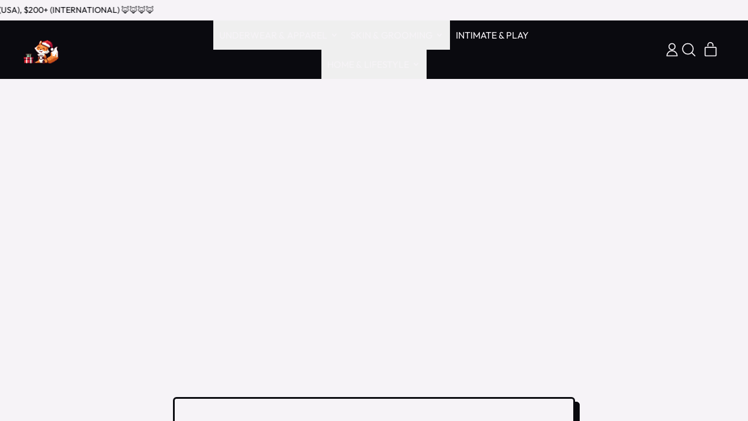

--- FILE ---
content_type: text/html; charset=utf-8
request_url: https://getwickedfox.com/en-se/blogs/foxden/tips-for-a-successful-open-relationship
body_size: 50591
content:
<!doctype html>

  

<html class="no-js" lang="en">
  <head>
    <meta charset="utf-8">
    <meta http-equiv="X-UA-Compatible" content="IE=edge">
    <meta name="viewport" content="width=device-width,initial-scale=1">
    <meta name="theme-color" content="">
    <link rel="canonical" href="https://getwickedfox.com/en-se/blogs/foxden/tips-for-a-successful-open-relationship">
    <link rel="preconnect" href="https://cdn.shopify.com" crossorigin><link
        rel="icon"
        type="image/png"
        href="//getwickedfox.com/cdn/shop/files/Untitled_design_64.png?v=1726853752&width=32"
      ><link rel="preconnect" href="https://fonts.shopifycdn.com" crossorigin><title>
      Tips For A Successful Open Relationship

        &ndash; Wicked Fox</title>

    
      <meta name="description" content="Societal ideas of dating &amp;amp; relationships is evolving. Remember the idea of finding your &quot;high school sweetheart&quot; and that&#39;s who you spend the rest of your days with? No more! More queer individuals are taking these heteronormative ideas of what a relationship are and throwing them out the window. The idea of an ope">
    


<meta property="og:site_name" content="Wicked Fox">
<meta property="og:url" content="https://getwickedfox.com/en-se/blogs/foxden/tips-for-a-successful-open-relationship">
<meta property="og:title" content="Tips For A Successful Open Relationship">
<meta property="og:type" content="article">
<meta property="og:description" content="Societal ideas of dating &amp;amp; relationships is evolving. Remember the idea of finding your &quot;high school sweetheart&quot; and that&#39;s who you spend the rest of your days with? No more! More queer individuals are taking these heteronormative ideas of what a relationship are and throwing them out the window. The idea of an ope"><meta property="og:image" content="http://getwickedfox.com/cdn/shop/articles/Leo-wickedfox-september-17.jpg?v=1665598402">
  <meta
    property="og:image:secure_url"
    content="https://getwickedfox.com/cdn/shop/articles/Leo-wickedfox-september-17.jpg?v=1665598402"
  >
  <meta property="og:image:width" content="1966">
  <meta property="og:image:height" content="2816"><meta
    name="twitter:site"
    content="@https://www.x.com/getwickedfox"
  ><meta name="twitter:card" content="summary_large_image">
<meta name="twitter:title" content="Tips For A Successful Open Relationship">
<meta name="twitter:description" content="Societal ideas of dating &amp;amp; relationships is evolving. Remember the idea of finding your &quot;high school sweetheart&quot; and that&#39;s who you spend the rest of your days with? No more! More queer individuals are taking these heteronormative ideas of what a relationship are and throwing them out the window. The idea of an ope">

    <script async crossorigin fetchpriority="high" src="/cdn/shopifycloud/importmap-polyfill/es-modules-shim.2.4.0.js"></script>
<script type="esms-options">
      {
        "noLoadEventRetriggers": true
      }
    </script>

    <script type="importmap">
      {
        "imports": {
          "vendor": "//getwickedfox.com/cdn/shop/t/14/assets/vendor.bundle.min.js?v=77486261865371124441754960899",
          "deferrable-data": "//getwickedfox.com/cdn/shop/t/14/assets/deferrable-data.bundle.js?v=160370895301608380811754960899",
          "product": "//getwickedfox.com/cdn/shop/t/14/assets/island-product.bundle.js?v=1029340326137444871754960899",
          "product-model": "//getwickedfox.com/cdn/shop/t/14/assets/island-product-model.bundle.js?v=4401951654989154921754960899"
        }
      }
    </script>

    <script>window.performance && window.performance.mark && window.performance.mark('shopify.content_for_header.start');</script><meta name="google-site-verification" content="kMKEG9E-lKboyAFpWOB0lrWklpvD_JHqhc_bbB57ms8">
<meta name="google-site-verification" content="nWXOL4GBaA9PZoY0dWXknz1UQQhmHwHD4nbrkBkq7RY">
<meta id="shopify-digital-wallet" name="shopify-digital-wallet" content="/57843876012/digital_wallets/dialog">
<meta name="shopify-checkout-api-token" content="ac033b77e2887bd20584e7c8c9fd3502">
<meta id="in-context-paypal-metadata" data-shop-id="57843876012" data-venmo-supported="false" data-environment="production" data-locale="en_US" data-paypal-v4="true" data-currency="SEK">
<link rel="alternate" type="application/atom+xml" title="Feed" href="/en-se/blogs/foxden.atom" />
<link rel="alternate" hreflang="x-default" href="https://getwickedfox.com/blogs/foxden/tips-for-a-successful-open-relationship">
<link rel="alternate" hreflang="en" href="https://getwickedfox.com/blogs/foxden/tips-for-a-successful-open-relationship">
<link rel="alternate" hreflang="es-AR" href="https://getwickedfox.com/es-ar/blogs/foxden/tips-for-a-successful-open-relationship">
<link rel="alternate" hreflang="en-AR" href="https://getwickedfox.com/en-ar/blogs/foxden/tips-for-a-successful-open-relationship">
<link rel="alternate" hreflang="en-AU" href="https://getwickedfox.com/en-au/blogs/foxden/tips-for-a-successful-open-relationship">
<link rel="alternate" hreflang="pt-BR" href="https://getwickedfox.com/pt-br/blogs/foxden/tips-for-a-successful-open-relationship">
<link rel="alternate" hreflang="en-BR" href="https://getwickedfox.com/en-br/blogs/foxden/tips-for-a-successful-open-relationship">
<link rel="alternate" hreflang="en-CA" href="https://getwickedfox.com/en-ca/blogs/foxden/tips-for-a-successful-open-relationship">
<link rel="alternate" hreflang="es-CL" href="https://getwickedfox.com/es-cl/blogs/foxden/tips-for-a-successful-open-relationship">
<link rel="alternate" hreflang="en-CL" href="https://getwickedfox.com/en-cl/blogs/foxden/tips-for-a-successful-open-relationship">
<link rel="alternate" hreflang="zh-Hans-CN" href="https://getwickedfox.com/zh-cn/blogs/foxden/tips-for-a-successful-open-relationship">
<link rel="alternate" hreflang="en-CN" href="https://getwickedfox.com/en-cn/blogs/foxden/tips-for-a-successful-open-relationship">
<link rel="alternate" hreflang="da-DK" href="https://getwickedfox.com/da-dk/blogs/foxden/tips-for-a-successful-open-relationship">
<link rel="alternate" hreflang="en-DK" href="https://getwickedfox.com/en-dk/blogs/foxden/tips-for-a-successful-open-relationship">
<link rel="alternate" hreflang="fr-FR" href="https://getwickedfox.com/fr-fr/blogs/foxden/tips-for-a-successful-open-relationship">
<link rel="alternate" hreflang="en-FR" href="https://getwickedfox.com/en-fr/blogs/foxden/tips-for-a-successful-open-relationship">
<link rel="alternate" hreflang="de-DE" href="https://getwickedfox.com/de-de/blogs/foxden/tips-for-a-successful-open-relationship">
<link rel="alternate" hreflang="en-DE" href="https://getwickedfox.com/en-de/blogs/foxden/tips-for-a-successful-open-relationship">
<link rel="alternate" hreflang="en-HK" href="https://getwickedfox.com/en-hk/blogs/foxden/tips-for-a-successful-open-relationship">
<link rel="alternate" hreflang="zh-Hans-HK" href="https://getwickedfox.com/zh-hk/blogs/foxden/tips-for-a-successful-open-relationship">
<link rel="alternate" hreflang="en-IN" href="https://getwickedfox.com/en-in/blogs/foxden/tips-for-a-successful-open-relationship">
<link rel="alternate" hreflang="en-IE" href="https://getwickedfox.com/en-ie/blogs/foxden/tips-for-a-successful-open-relationship">
<link rel="alternate" hreflang="it-IT" href="https://getwickedfox.com/it-it/blogs/foxden/tips-for-a-successful-open-relationship">
<link rel="alternate" hreflang="en-IT" href="https://getwickedfox.com/en-it/blogs/foxden/tips-for-a-successful-open-relationship">
<link rel="alternate" hreflang="ja-JP" href="https://getwickedfox.com/ja-jp/blogs/foxden/tips-for-a-successful-open-relationship">
<link rel="alternate" hreflang="en-JP" href="https://getwickedfox.com/en-jp/blogs/foxden/tips-for-a-successful-open-relationship">
<link rel="alternate" hreflang="ar-KW" href="https://getwickedfox.com/ar-kw/blogs/foxden/tips-for-a-successful-open-relationship">
<link rel="alternate" hreflang="en-KW" href="https://getwickedfox.com/en-kw/blogs/foxden/tips-for-a-successful-open-relationship">
<link rel="alternate" hreflang="es-MX" href="https://getwickedfox.com/es-mx/blogs/foxden/tips-for-a-successful-open-relationship">
<link rel="alternate" hreflang="en-MX" href="https://getwickedfox.com/en-mx/blogs/foxden/tips-for-a-successful-open-relationship">
<link rel="alternate" hreflang="nl-NL" href="https://getwickedfox.com/nl-nl/blogs/foxden/tips-for-a-successful-open-relationship">
<link rel="alternate" hreflang="en-NL" href="https://getwickedfox.com/en-nl/blogs/foxden/tips-for-a-successful-open-relationship">
<link rel="alternate" hreflang="en-NZ" href="https://getwickedfox.com/en-nz/blogs/foxden/tips-for-a-successful-open-relationship">
<link rel="alternate" hreflang="no-NO" href="https://getwickedfox.com/no-no/blogs/foxden/tips-for-a-successful-open-relationship">
<link rel="alternate" hreflang="en-NO" href="https://getwickedfox.com/en-no/blogs/foxden/tips-for-a-successful-open-relationship">
<link rel="alternate" hreflang="pt-PT" href="https://getwickedfox.com/pt-pt/blogs/foxden/tips-for-a-successful-open-relationship">
<link rel="alternate" hreflang="en-PT" href="https://getwickedfox.com/en-pt/blogs/foxden/tips-for-a-successful-open-relationship">
<link rel="alternate" hreflang="en-SG" href="https://getwickedfox.com/en-sg/blogs/foxden/tips-for-a-successful-open-relationship">
<link rel="alternate" hreflang="es-ES" href="https://getwickedfox.com/es-es/blogs/foxden/tips-for-a-successful-open-relationship">
<link rel="alternate" hreflang="en-ES" href="https://getwickedfox.com/en-es/blogs/foxden/tips-for-a-successful-open-relationship">
<link rel="alternate" hreflang="sv-SE" href="https://getwickedfox.com/sv-se/blogs/foxden/tips-for-a-successful-open-relationship">
<link rel="alternate" hreflang="en-SE" href="https://getwickedfox.com/en-se/blogs/foxden/tips-for-a-successful-open-relationship">
<link rel="alternate" hreflang="en-CH" href="https://getwickedfox.com/en-ch/blogs/foxden/tips-for-a-successful-open-relationship">
<link rel="alternate" hreflang="de-CH" href="https://getwickedfox.com/de-ch/blogs/foxden/tips-for-a-successful-open-relationship">
<link rel="alternate" hreflang="fr-CH" href="https://getwickedfox.com/fr-ch/blogs/foxden/tips-for-a-successful-open-relationship">
<link rel="alternate" hreflang="en-GB" href="https://getwickedfox.com/en-gb/blogs/foxden/tips-for-a-successful-open-relationship">
<script async="async" src="/checkouts/internal/preloads.js?locale=en-SE"></script>
<link rel="preconnect" href="https://shop.app" crossorigin="anonymous">
<script async="async" src="https://shop.app/checkouts/internal/preloads.js?locale=en-SE&shop_id=57843876012" crossorigin="anonymous"></script>
<script id="apple-pay-shop-capabilities" type="application/json">{"shopId":57843876012,"countryCode":"US","currencyCode":"SEK","merchantCapabilities":["supports3DS"],"merchantId":"gid:\/\/shopify\/Shop\/57843876012","merchantName":"Wicked Fox","requiredBillingContactFields":["postalAddress","email"],"requiredShippingContactFields":["postalAddress","email"],"shippingType":"shipping","supportedNetworks":["visa","masterCard","amex","discover","elo","jcb"],"total":{"type":"pending","label":"Wicked Fox","amount":"1.00"},"shopifyPaymentsEnabled":true,"supportsSubscriptions":true}</script>
<script id="shopify-features" type="application/json">{"accessToken":"ac033b77e2887bd20584e7c8c9fd3502","betas":["rich-media-storefront-analytics"],"domain":"getwickedfox.com","predictiveSearch":true,"shopId":57843876012,"locale":"en"}</script>
<script>var Shopify = Shopify || {};
Shopify.shop = "get-wicked-fox.myshopify.com";
Shopify.locale = "en";
Shopify.currency = {"active":"SEK","rate":"9.36131455"};
Shopify.country = "SE";
Shopify.theme = {"name":"Updated copy of Shapes","id":144887120044,"schema_name":"Shapes","schema_version":"4.3.0","theme_store_id":1535,"role":"main"};
Shopify.theme.handle = "null";
Shopify.theme.style = {"id":null,"handle":null};
Shopify.cdnHost = "getwickedfox.com/cdn";
Shopify.routes = Shopify.routes || {};
Shopify.routes.root = "/en-se/";</script>
<script type="module">!function(o){(o.Shopify=o.Shopify||{}).modules=!0}(window);</script>
<script>!function(o){function n(){var o=[];function n(){o.push(Array.prototype.slice.apply(arguments))}return n.q=o,n}var t=o.Shopify=o.Shopify||{};t.loadFeatures=n(),t.autoloadFeatures=n()}(window);</script>
<script>
  window.ShopifyPay = window.ShopifyPay || {};
  window.ShopifyPay.apiHost = "shop.app\/pay";
  window.ShopifyPay.redirectState = null;
</script>
<script id="shop-js-analytics" type="application/json">{"pageType":"article"}</script>
<script defer="defer" async type="module" src="//getwickedfox.com/cdn/shopifycloud/shop-js/modules/v2/client.init-shop-cart-sync_C5BV16lS.en.esm.js"></script>
<script defer="defer" async type="module" src="//getwickedfox.com/cdn/shopifycloud/shop-js/modules/v2/chunk.common_CygWptCX.esm.js"></script>
<script type="module">
  await import("//getwickedfox.com/cdn/shopifycloud/shop-js/modules/v2/client.init-shop-cart-sync_C5BV16lS.en.esm.js");
await import("//getwickedfox.com/cdn/shopifycloud/shop-js/modules/v2/chunk.common_CygWptCX.esm.js");

  window.Shopify.SignInWithShop?.initShopCartSync?.({"fedCMEnabled":true,"windoidEnabled":true});

</script>
<script>
  window.Shopify = window.Shopify || {};
  if (!window.Shopify.featureAssets) window.Shopify.featureAssets = {};
  window.Shopify.featureAssets['shop-js'] = {"shop-cart-sync":["modules/v2/client.shop-cart-sync_ZFArdW7E.en.esm.js","modules/v2/chunk.common_CygWptCX.esm.js"],"init-fed-cm":["modules/v2/client.init-fed-cm_CmiC4vf6.en.esm.js","modules/v2/chunk.common_CygWptCX.esm.js"],"shop-button":["modules/v2/client.shop-button_tlx5R9nI.en.esm.js","modules/v2/chunk.common_CygWptCX.esm.js"],"shop-cash-offers":["modules/v2/client.shop-cash-offers_DOA2yAJr.en.esm.js","modules/v2/chunk.common_CygWptCX.esm.js","modules/v2/chunk.modal_D71HUcav.esm.js"],"init-windoid":["modules/v2/client.init-windoid_sURxWdc1.en.esm.js","modules/v2/chunk.common_CygWptCX.esm.js"],"shop-toast-manager":["modules/v2/client.shop-toast-manager_ClPi3nE9.en.esm.js","modules/v2/chunk.common_CygWptCX.esm.js"],"init-shop-email-lookup-coordinator":["modules/v2/client.init-shop-email-lookup-coordinator_B8hsDcYM.en.esm.js","modules/v2/chunk.common_CygWptCX.esm.js"],"init-shop-cart-sync":["modules/v2/client.init-shop-cart-sync_C5BV16lS.en.esm.js","modules/v2/chunk.common_CygWptCX.esm.js"],"avatar":["modules/v2/client.avatar_BTnouDA3.en.esm.js"],"pay-button":["modules/v2/client.pay-button_FdsNuTd3.en.esm.js","modules/v2/chunk.common_CygWptCX.esm.js"],"init-customer-accounts":["modules/v2/client.init-customer-accounts_DxDtT_ad.en.esm.js","modules/v2/client.shop-login-button_C5VAVYt1.en.esm.js","modules/v2/chunk.common_CygWptCX.esm.js","modules/v2/chunk.modal_D71HUcav.esm.js"],"init-shop-for-new-customer-accounts":["modules/v2/client.init-shop-for-new-customer-accounts_ChsxoAhi.en.esm.js","modules/v2/client.shop-login-button_C5VAVYt1.en.esm.js","modules/v2/chunk.common_CygWptCX.esm.js","modules/v2/chunk.modal_D71HUcav.esm.js"],"shop-login-button":["modules/v2/client.shop-login-button_C5VAVYt1.en.esm.js","modules/v2/chunk.common_CygWptCX.esm.js","modules/v2/chunk.modal_D71HUcav.esm.js"],"init-customer-accounts-sign-up":["modules/v2/client.init-customer-accounts-sign-up_CPSyQ0Tj.en.esm.js","modules/v2/client.shop-login-button_C5VAVYt1.en.esm.js","modules/v2/chunk.common_CygWptCX.esm.js","modules/v2/chunk.modal_D71HUcav.esm.js"],"shop-follow-button":["modules/v2/client.shop-follow-button_Cva4Ekp9.en.esm.js","modules/v2/chunk.common_CygWptCX.esm.js","modules/v2/chunk.modal_D71HUcav.esm.js"],"checkout-modal":["modules/v2/client.checkout-modal_BPM8l0SH.en.esm.js","modules/v2/chunk.common_CygWptCX.esm.js","modules/v2/chunk.modal_D71HUcav.esm.js"],"lead-capture":["modules/v2/client.lead-capture_Bi8yE_yS.en.esm.js","modules/v2/chunk.common_CygWptCX.esm.js","modules/v2/chunk.modal_D71HUcav.esm.js"],"shop-login":["modules/v2/client.shop-login_D6lNrXab.en.esm.js","modules/v2/chunk.common_CygWptCX.esm.js","modules/v2/chunk.modal_D71HUcav.esm.js"],"payment-terms":["modules/v2/client.payment-terms_CZxnsJam.en.esm.js","modules/v2/chunk.common_CygWptCX.esm.js","modules/v2/chunk.modal_D71HUcav.esm.js"]};
</script>
<script>(function() {
  var isLoaded = false;
  function asyncLoad() {
    if (isLoaded) return;
    isLoaded = true;
    var urls = ["https:\/\/cdn.rebuyengine.com\/onsite\/js\/rebuy.js?shop=get-wicked-fox.myshopify.com","https:\/\/cdn.app.sirge.com\/v1\/check.js?business_id=591bdddd-7158-43eb-a94c-4a34cd85e1f7\u0026shop=get-wicked-fox.myshopify.com"];
    for (var i = 0; i < urls.length; i++) {
      var s = document.createElement('script');
      s.type = 'text/javascript';
      s.async = true;
      s.src = urls[i];
      var x = document.getElementsByTagName('script')[0];
      x.parentNode.insertBefore(s, x);
    }
  };
  if(window.attachEvent) {
    window.attachEvent('onload', asyncLoad);
  } else {
    window.addEventListener('load', asyncLoad, false);
  }
})();</script>
<script id="__st">var __st={"a":57843876012,"offset":-28800,"reqid":"c07c2ef1-1213-4971-bf13-4a7ffce05e0c-1768730457","pageurl":"getwickedfox.com\/en-se\/blogs\/foxden\/tips-for-a-successful-open-relationship","s":"articles-558344601772","u":"0f2860114285","p":"article","rtyp":"article","rid":558344601772};</script>
<script>window.ShopifyPaypalV4VisibilityTracking = true;</script>
<script id="captcha-bootstrap">!function(){'use strict';const t='contact',e='account',n='new_comment',o=[[t,t],['blogs',n],['comments',n],[t,'customer']],c=[[e,'customer_login'],[e,'guest_login'],[e,'recover_customer_password'],[e,'create_customer']],r=t=>t.map((([t,e])=>`form[action*='/${t}']:not([data-nocaptcha='true']) input[name='form_type'][value='${e}']`)).join(','),a=t=>()=>t?[...document.querySelectorAll(t)].map((t=>t.form)):[];function s(){const t=[...o],e=r(t);return a(e)}const i='password',u='form_key',d=['recaptcha-v3-token','g-recaptcha-response','h-captcha-response',i],f=()=>{try{return window.sessionStorage}catch{return}},m='__shopify_v',_=t=>t.elements[u];function p(t,e,n=!1){try{const o=window.sessionStorage,c=JSON.parse(o.getItem(e)),{data:r}=function(t){const{data:e,action:n}=t;return t[m]||n?{data:e,action:n}:{data:t,action:n}}(c);for(const[e,n]of Object.entries(r))t.elements[e]&&(t.elements[e].value=n);n&&o.removeItem(e)}catch(o){console.error('form repopulation failed',{error:o})}}const l='form_type',E='cptcha';function T(t){t.dataset[E]=!0}const w=window,h=w.document,L='Shopify',v='ce_forms',y='captcha';let A=!1;((t,e)=>{const n=(g='f06e6c50-85a8-45c8-87d0-21a2b65856fe',I='https://cdn.shopify.com/shopifycloud/storefront-forms-hcaptcha/ce_storefront_forms_captcha_hcaptcha.v1.5.2.iife.js',D={infoText:'Protected by hCaptcha',privacyText:'Privacy',termsText:'Terms'},(t,e,n)=>{const o=w[L][v],c=o.bindForm;if(c)return c(t,g,e,D).then(n);var r;o.q.push([[t,g,e,D],n]),r=I,A||(h.body.append(Object.assign(h.createElement('script'),{id:'captcha-provider',async:!0,src:r})),A=!0)});var g,I,D;w[L]=w[L]||{},w[L][v]=w[L][v]||{},w[L][v].q=[],w[L][y]=w[L][y]||{},w[L][y].protect=function(t,e){n(t,void 0,e),T(t)},Object.freeze(w[L][y]),function(t,e,n,w,h,L){const[v,y,A,g]=function(t,e,n){const i=e?o:[],u=t?c:[],d=[...i,...u],f=r(d),m=r(i),_=r(d.filter((([t,e])=>n.includes(e))));return[a(f),a(m),a(_),s()]}(w,h,L),I=t=>{const e=t.target;return e instanceof HTMLFormElement?e:e&&e.form},D=t=>v().includes(t);t.addEventListener('submit',(t=>{const e=I(t);if(!e)return;const n=D(e)&&!e.dataset.hcaptchaBound&&!e.dataset.recaptchaBound,o=_(e),c=g().includes(e)&&(!o||!o.value);(n||c)&&t.preventDefault(),c&&!n&&(function(t){try{if(!f())return;!function(t){const e=f();if(!e)return;const n=_(t);if(!n)return;const o=n.value;o&&e.removeItem(o)}(t);const e=Array.from(Array(32),(()=>Math.random().toString(36)[2])).join('');!function(t,e){_(t)||t.append(Object.assign(document.createElement('input'),{type:'hidden',name:u})),t.elements[u].value=e}(t,e),function(t,e){const n=f();if(!n)return;const o=[...t.querySelectorAll(`input[type='${i}']`)].map((({name:t})=>t)),c=[...d,...o],r={};for(const[a,s]of new FormData(t).entries())c.includes(a)||(r[a]=s);n.setItem(e,JSON.stringify({[m]:1,action:t.action,data:r}))}(t,e)}catch(e){console.error('failed to persist form',e)}}(e),e.submit())}));const S=(t,e)=>{t&&!t.dataset[E]&&(n(t,e.some((e=>e===t))),T(t))};for(const o of['focusin','change'])t.addEventListener(o,(t=>{const e=I(t);D(e)&&S(e,y())}));const B=e.get('form_key'),M=e.get(l),P=B&&M;t.addEventListener('DOMContentLoaded',(()=>{const t=y();if(P)for(const e of t)e.elements[l].value===M&&p(e,B);[...new Set([...A(),...v().filter((t=>'true'===t.dataset.shopifyCaptcha))])].forEach((e=>S(e,t)))}))}(h,new URLSearchParams(w.location.search),n,t,e,['guest_login'])})(!0,!0)}();</script>
<script integrity="sha256-4kQ18oKyAcykRKYeNunJcIwy7WH5gtpwJnB7kiuLZ1E=" data-source-attribution="shopify.loadfeatures" defer="defer" src="//getwickedfox.com/cdn/shopifycloud/storefront/assets/storefront/load_feature-a0a9edcb.js" crossorigin="anonymous"></script>
<script crossorigin="anonymous" defer="defer" src="//getwickedfox.com/cdn/shopifycloud/storefront/assets/shopify_pay/storefront-65b4c6d7.js?v=20250812"></script>
<script data-source-attribution="shopify.dynamic_checkout.dynamic.init">var Shopify=Shopify||{};Shopify.PaymentButton=Shopify.PaymentButton||{isStorefrontPortableWallets:!0,init:function(){window.Shopify.PaymentButton.init=function(){};var t=document.createElement("script");t.src="https://getwickedfox.com/cdn/shopifycloud/portable-wallets/latest/portable-wallets.en.js",t.type="module",document.head.appendChild(t)}};
</script>
<script data-source-attribution="shopify.dynamic_checkout.buyer_consent">
  function portableWalletsHideBuyerConsent(e){var t=document.getElementById("shopify-buyer-consent"),n=document.getElementById("shopify-subscription-policy-button");t&&n&&(t.classList.add("hidden"),t.setAttribute("aria-hidden","true"),n.removeEventListener("click",e))}function portableWalletsShowBuyerConsent(e){var t=document.getElementById("shopify-buyer-consent"),n=document.getElementById("shopify-subscription-policy-button");t&&n&&(t.classList.remove("hidden"),t.removeAttribute("aria-hidden"),n.addEventListener("click",e))}window.Shopify?.PaymentButton&&(window.Shopify.PaymentButton.hideBuyerConsent=portableWalletsHideBuyerConsent,window.Shopify.PaymentButton.showBuyerConsent=portableWalletsShowBuyerConsent);
</script>
<script data-source-attribution="shopify.dynamic_checkout.cart.bootstrap">document.addEventListener("DOMContentLoaded",(function(){function t(){return document.querySelector("shopify-accelerated-checkout-cart, shopify-accelerated-checkout")}if(t())Shopify.PaymentButton.init();else{new MutationObserver((function(e,n){t()&&(Shopify.PaymentButton.init(),n.disconnect())})).observe(document.body,{childList:!0,subtree:!0})}}));
</script>
<script id='scb4127' type='text/javascript' async='' src='https://getwickedfox.com/cdn/shopifycloud/privacy-banner/storefront-banner.js'></script><link id="shopify-accelerated-checkout-styles" rel="stylesheet" media="screen" href="https://getwickedfox.com/cdn/shopifycloud/portable-wallets/latest/accelerated-checkout-backwards-compat.css" crossorigin="anonymous">
<style id="shopify-accelerated-checkout-cart">
        #shopify-buyer-consent {
  margin-top: 1em;
  display: inline-block;
  width: 100%;
}

#shopify-buyer-consent.hidden {
  display: none;
}

#shopify-subscription-policy-button {
  background: none;
  border: none;
  padding: 0;
  text-decoration: underline;
  font-size: inherit;
  cursor: pointer;
}

#shopify-subscription-policy-button::before {
  box-shadow: none;
}

      </style>

<script>window.performance && window.performance.mark && window.performance.mark('shopify.content_for_header.end');</script>

    <link href="//getwickedfox.com/cdn/shop/t/14/assets/base.bundle.css?v=108705501343647831491759330878" rel="stylesheet" type="text/css" media="all" />

    <script>
  window.THEMENAME = 'Shapes';
  window.THEMEVERSION = '1.0.1';

  document.documentElement.className = document.documentElement.className.replace('no-js', 'js');

  window.theme = {
    strings: {
      itemCountOne: "{{ count }} item",
      itemCountOther: "{{ count }} items",
      loading: "Loading",
      addToCart: "Add to Cart",
      preOrder: "Pre-order",
      soldOut: "Sold Out",
      unavailable: "Unavailable",
      regularPrice: "Regular price",
      salePrice: "Sale price",
      sale: "On Sale",
      unitPrice: "Unit price",
      unitPriceSeparator: "per",
      cartEmpty: "Your cart is currently empty.",
      cartCookies: "Enable cookies to use the shopping cart",
      update: "Update Cart",
      quantity: "Quantity",
      discountedTotal: "Discounted total",
      regularTotal: "Regular total",
      priceColumn: "See Price column for discount details.",
      addingToCart: "Adding",
      addedToCart: "Added to Cart!",
      cartError: "There was an error while updating your cart. Please try again.",
      cartAddError: "All {{ title }} are in your cart."
    },
    routes: {
      root_url: "\/en-se",
      cart_url: "\/en-se\/cart",
      cart_add_url: "\/en-se\/cart\/add",
      cart_change_url: "\/en-se\/cart\/change",
      cart_update_url: "\/en-se\/cart\/update",
      cart_clear_url: "\/en-se\/cart\/clear",
      predictive_search_url: '/en-se/search/suggest'
    },
    moneyFormat: "{{amount}} kr",
    moneyWithCurrencyFormat: "{{amount}} SEK",
    cartItemCount: 0,
    settings: {
      cartType: "page",
      openModalOnAddToCart: false,
      parallaxIntensity: 50
    },
    info: {
      name: 'Shapes',
    }
  };
</script>


    <script>
      document.documentElement.className =
        document.documentElement.className.replace('no-js', 'js');
    </script>

    <script>
      function debounce(fn, wait) {
        let t;
        return (...args) => {
          clearTimeout(t);
          t = setTimeout(() => fn.apply(this, args), wait);
        };
      }
    </script>

    <script src="//getwickedfox.com/cdn/shop/t/14/assets/utils.js?v=32068786680498309641754960899" defer></script>

    

    

    <script>
      window.themeEventsDebugMode = false;
    </script>
    <script src="//getwickedfox.com/cdn/shop/t/14/assets/theme-events.js?v=65979754177087071131754960899" async defer></script>

    <style>
      :root {
        --max-site-width: 1820px;
      }
    </style>

    <style data-shopify>
      @font-face {
  font-family: Outfit;
  font-weight: 400;
  font-style: normal;
  font-display: swap;
  src: url("//getwickedfox.com/cdn/fonts/outfit/outfit_n4.387c2e2715c484a1f1075eb90d64808f1b37ac58.woff2") format("woff2"),
       url("//getwickedfox.com/cdn/fonts/outfit/outfit_n4.aca8c81f18f62c9baa15c2dc5d1f6dd5442cdc50.woff") format("woff");
}

      @font-face {
  font-family: Outfit;
  font-weight: 700;
  font-style: normal;
  font-display: swap;
  src: url("//getwickedfox.com/cdn/fonts/outfit/outfit_n7.bfc2ca767cd7c6962e82c320123933a7812146d6.woff2") format("woff2"),
       url("//getwickedfox.com/cdn/fonts/outfit/outfit_n7.f0b22ea9a32b6f1f6f493dd3a7113aae3464d8b2.woff") format("woff");
}

@font-face {
  font-family: Outfit;
  font-weight: 700;
  font-style: normal;
  font-display: swap;
  src: url("//getwickedfox.com/cdn/fonts/outfit/outfit_n7.bfc2ca767cd7c6962e82c320123933a7812146d6.woff2") format("woff2"),
       url("//getwickedfox.com/cdn/fonts/outfit/outfit_n7.f0b22ea9a32b6f1f6f493dd3a7113aae3464d8b2.woff") format("woff");
}
@font-face {
  font-family: Outfit;
  font-weight: 700;
  font-style: normal;
  font-display: swap;
  src: url("//getwickedfox.com/cdn/fonts/outfit/outfit_n7.bfc2ca767cd7c6962e82c320123933a7812146d6.woff2") format("woff2"),
       url("//getwickedfox.com/cdn/fonts/outfit/outfit_n7.f0b22ea9a32b6f1f6f493dd3a7113aae3464d8b2.woff") format("woff");
}
:root {
        --heading-font-stack: Outfit, sans-serif;
        --heading-font-weight: 700;
        --heading-font-style: normal;
        --heading-letterspacing: -0.05em;
        --heading-capitalize: uppercase;
        --main-font-stack: Outfit, sans-serif;
        --main-font-weight: 400;
        --main-font-style: normal;
      }
    </style>
<style data-shopify>
  :root {
    --payment-button-height: 48px;
    --checkout-button-height: 48px;
    --section-x-padding: 1.25rem;
    --grid-gap: 1.25rem;
    --icon-thickness: 1.7;
    --header-height: 60px;
    --global-scrolling-items-speed-multiplier: 1;
    --transparent: transparent;

    --section-border-color: 0, 0, 0;
    --section-border-thickness: 0px;
    --shape-divider-offset: 2px;

    --button-border-radius: 9999px;
    --textarea-border-radius: 1rem;
    --button-border-width: 2px;
    --input-border-width: 2px;
    --button-shadow-border-width: var(--button-border-width);
    --button-text-transform: uppercase;
    --button-drop-shadow-size:  4px;
    --button-drop-shadow-top-size: 4px;
    --button-drop-shadow-left-size: 4px;
    --button-hover-top-size: 4px;
    --button-hover-left-size: var(--button-drop-shadow-left-size);
    --button-shadow-display: block;
    --sticker-border-radius: 0;
    --sticker-border-width: 0;
    --sticker-shadow-border-width: 0;
    --sticker-text-transform: uppercase;
    --sticker-drop-shadow-top-size: 0px;
    --sticker-drop-shadow-left-size: 0px;
    --sticker-drop-shadow-display: none;
    --card-border-radius: 0.375rem;
    --card-drop-shadow-size: 8px;
    --card-drop-shadow-top-size: 8px;
    --card-drop-shadow-left-size: 8px;
    --card-border-width: 3px;
    --card-shadow-border-width: var(--card-border-width);
    --media-border-radius: 0.375rem;
    --media-drop-shadow-display: block;
    --media-drop-shadow-size: 4px;
    --media-drop-shadow-top-size: 4px;
    --media-drop-shadow-left-size: 4px;
    --media-drop-shadow-size-half: 2.0px;
    --media-drop-shadow-top-size-half: 2.0px;
    --media-drop-shadow-left-size-half: 2.0px;
    --media-border-width: 3px;
    --media-shadow-border-width: var(--media-border-width);
    --heading-shadow-spread: px;
    --heading-stroke-thickness: 2px;
    --product-tiles-text-transform: uppercase;
    --general-border-width: 2px;--chart-height: 0.5rem;--hover-effect-zoom-media: 1.3;
    --hover-effect-enlarge-shape: 1;
    --hover-effect-lift-shape: 0;
    --hover-effect-rotate-shape: 0deg;
  }

  

    :root,
    
    [data-color-scheme="scheme-7ac1c1d7-aa03-4492-bbbb-4eacd1ab4572"] {
      --color-scheme-text: 10, 10, 15;
      --color-scheme-text-contrast: 246, 243, 247;
      --color-scheme-background: 246, 243, 247;
      --color-scheme-accent-1: 255, 45, 174;
      --color-scheme-accent-1-contrast: 246, 243, 247;
      --color-scheme-accent-2: 0, 240, 230;
      --color-scheme-accent-2-contrast: 10, 10, 15;
      --color-scheme-card-text: 10, 10, 15;
      --color-scheme-card: 246, 243, 247;
      --color-scheme-gradient: ;
      --color-scheme-secondary-background: var(--color-scheme-card);
      --color-scheme-secondary-text: var(--color-scheme-card-text);
      --select-svg: 
      url("data:image/svg+xml,%3Csvg width='48' height='48' viewBox='0 0 48 48' fill='none' xmlns='http://www.w3.org/2000/svg'%3E%3Cpath d='M2 12L23.2826 36.0527C23.3724 36.1542 23.4826 36.2354 23.6062 36.291C23.7297 36.3467 23.8636 36.3755 23.999 36.3755C24.1345 36.3755 24.2684 36.3467 24.3919 36.291C24.5154 36.2354 24.6257 36.1542 24.7155 36.0527L46 12' stroke='%230a0a0f' stroke-width='1.7' stroke-linecap='round' stroke-linejoin='round' vector-effect='non-scaling-stroke'/%3E%3C/svg%3E%0A")
    ;
    }

    /* unique values for each scheme */
    :root {
      --color-scheme-scheme-7ac1c1d7-aa03-4492-bbbb-4eacd1ab4572-text: 10 10 15;
      --color-scheme-scheme-7ac1c1d7-aa03-4492-bbbb-4eacd1ab4572-text-contrast: 246, 243, 247;
      --color-scheme-scheme-7ac1c1d7-aa03-4492-bbbb-4eacd1ab4572-background: 246, 243, 247;
      --color-scheme-scheme-7ac1c1d7-aa03-4492-bbbb-4eacd1ab4572-accent-1: 255, 45, 174;
      --color-scheme-scheme-7ac1c1d7-aa03-4492-bbbb-4eacd1ab4572-accent-1-contrast: 246, 243, 247;
      --color-scheme-scheme-7ac1c1d7-aa03-4492-bbbb-4eacd1ab4572-accent-2: 0, 240, 230;
      --color-scheme-scheme-7ac1c1d7-aa03-4492-bbbb-4eacd1ab4572-accent-2-contrast: 10, 10, 15;
      --color-scheme-scheme-7ac1c1d7-aa03-4492-bbbb-4eacd1ab4572-card-text: 10, 10, 15;
      --color-scheme-scheme-7ac1c1d7-aa03-4492-bbbb-4eacd1ab4572-card: 246, 243, 247;
      --color-scheme-scheme-7ac1c1d7-aa03-4492-bbbb-4eacd1ab4572-gradient: ;
      --color-scheme-scheme-7ac1c1d7-aa03-4492-bbbb-4eacd1ab4572-secondary-background: var(--color-scheme-card);
      --color-scheme-scheme-7ac1c1d7-aa03-4492-bbbb-4eacd1ab4572-secondary-text: var(--color-scheme-card-text);
      --color-scheme-scheme-7ac1c1d7-aa03-4492-bbbb-4eacd1ab4572-select-svg: 
      url("data:image/svg+xml,%3Csvg width='48' height='48' viewBox='0 0 48 48' fill='none' xmlns='http://www.w3.org/2000/svg'%3E%3Cpath d='M2 12L23.2826 36.0527C23.3724 36.1542 23.4826 36.2354 23.6062 36.291C23.7297 36.3467 23.8636 36.3755 23.999 36.3755C24.1345 36.3755 24.2684 36.3467 24.3919 36.291C24.5154 36.2354 24.6257 36.1542 24.7155 36.0527L46 12' stroke='%230a0a0f' stroke-width='1.7' stroke-linecap='round' stroke-linejoin='round' vector-effect='non-scaling-stroke'/%3E%3C/svg%3E%0A")
    ;
    }

    
    [data-color-scheme="scheme-a266ad23-05f7-442f-be3c-fc6b8bd40e28"] {
      --color-scheme-text: 246, 243, 247;
      --color-scheme-text-contrast: 246, 243, 247;
      --color-scheme-background: 10, 10, 15;
      --color-scheme-accent-1: 255, 45, 174;
      --color-scheme-accent-1-contrast: 246, 243, 247;
      --color-scheme-accent-2: 0, 240, 230;
      --color-scheme-accent-2-contrast: 10, 10, 15;
      --color-scheme-card-text: 246, 243, 247;
      --color-scheme-card: 246, 243, 247;
      --color-scheme-gradient: ;
      --color-scheme-secondary-background: var(--color-scheme-card);
      --color-scheme-secondary-text: var(--color-scheme-card-text);
      --select-svg: 
      url("data:image/svg+xml,%3Csvg width='48' height='48' viewBox='0 0 48 48' fill='none' xmlns='http://www.w3.org/2000/svg'%3E%3Cpath d='M2 12L23.2826 36.0527C23.3724 36.1542 23.4826 36.2354 23.6062 36.291C23.7297 36.3467 23.8636 36.3755 23.999 36.3755C24.1345 36.3755 24.2684 36.3467 24.3919 36.291C24.5154 36.2354 24.6257 36.1542 24.7155 36.0527L46 12' stroke='%23f6f3f7' stroke-width='1.7' stroke-linecap='round' stroke-linejoin='round' vector-effect='non-scaling-stroke'/%3E%3C/svg%3E%0A")
    ;
    }

    /* unique values for each scheme */
    :root {
      --color-scheme-scheme-a266ad23-05f7-442f-be3c-fc6b8bd40e28-text: 246 243 247;
      --color-scheme-scheme-a266ad23-05f7-442f-be3c-fc6b8bd40e28-text-contrast: 246, 243, 247;
      --color-scheme-scheme-a266ad23-05f7-442f-be3c-fc6b8bd40e28-background: 10, 10, 15;
      --color-scheme-scheme-a266ad23-05f7-442f-be3c-fc6b8bd40e28-accent-1: 255, 45, 174;
      --color-scheme-scheme-a266ad23-05f7-442f-be3c-fc6b8bd40e28-accent-1-contrast: 246, 243, 247;
      --color-scheme-scheme-a266ad23-05f7-442f-be3c-fc6b8bd40e28-accent-2: 0, 240, 230;
      --color-scheme-scheme-a266ad23-05f7-442f-be3c-fc6b8bd40e28-accent-2-contrast: 10, 10, 15;
      --color-scheme-scheme-a266ad23-05f7-442f-be3c-fc6b8bd40e28-card-text: 246, 243, 247;
      --color-scheme-scheme-a266ad23-05f7-442f-be3c-fc6b8bd40e28-card: 246, 243, 247;
      --color-scheme-scheme-a266ad23-05f7-442f-be3c-fc6b8bd40e28-gradient: ;
      --color-scheme-scheme-a266ad23-05f7-442f-be3c-fc6b8bd40e28-secondary-background: var(--color-scheme-card);
      --color-scheme-scheme-a266ad23-05f7-442f-be3c-fc6b8bd40e28-secondary-text: var(--color-scheme-card-text);
      --color-scheme-scheme-a266ad23-05f7-442f-be3c-fc6b8bd40e28-select-svg: 
      url("data:image/svg+xml,%3Csvg width='48' height='48' viewBox='0 0 48 48' fill='none' xmlns='http://www.w3.org/2000/svg'%3E%3Cpath d='M2 12L23.2826 36.0527C23.3724 36.1542 23.4826 36.2354 23.6062 36.291C23.7297 36.3467 23.8636 36.3755 23.999 36.3755C24.1345 36.3755 24.2684 36.3467 24.3919 36.291C24.5154 36.2354 24.6257 36.1542 24.7155 36.0527L46 12' stroke='%23f6f3f7' stroke-width='1.7' stroke-linecap='round' stroke-linejoin='round' vector-effect='non-scaling-stroke'/%3E%3C/svg%3E%0A")
    ;
    }

  ::selection {
    background-color: rgb(var(--color-scheme-accent-1));
    color: rgb(var(--color-scheme-accent-1-contrast));
  }

  


  [data-color-scheme] {
    --color-heading-shadow: var(--color-scheme-accent-1);
    --color-heading-stroke: var(--color-scheme-text);
    --color-button-background: var(--color-scheme-accent-2);
    --color-button-text: var(--color-scheme-accent-2-contrast);
    --color-button-border: var(--color-scheme-text);
    --color-button-shadow: var(--color-scheme-card);
    --color-card-border: var(--color-scheme-text);
    --color-card-shadow: var(--color-scheme-text);
    --color-sticker-border: var(--color-scheme-text);
    --color-sticker-shadow: var(--color-scheme-text);
    --color-media-border: var(--color-scheme-text);
    --color-media-shadow: var(--color-scheme-card);
    --color-media-shadow-fill: rgb(var(--color-scheme-card));
    --color-sticker-shadow: var(--color-scheme-text);
    --color-sticker-shadow-fill: rgb(var(--color-scheme-text));--heading-color: var(--color-scheme-accent-2);
    --heading-italics-color: var(--color-scheme-text);
    --heading-text-shadow:--payment-terms-background-color: rgb(var(--color-scheme-background));

    --color-button-background-hover: var(--color-button-background);
      --color-button-text-hover: var(--color-button-text);
      --color-button-border-hover: var(--color-scheme-text);
      --color-button-secondary-text-hover: var(--color-scheme-secondary-text);
      --color-button-secondary-background-hover: var(--color-scheme-secondary-background);}

  /*
  Typography and spacing sizes
  */:root {
    --base-font-size: 100.0%;
    --base-line-height: 1.4;
    --heading-line-height: 0.9;

    --font-size-ratio-xs: 0.7491535;
    --font-size-ratio-sm: 0.8908985;
    --font-size-ratio-base: 1;
    --font-size-ratio-lg: 1.33484;
    --font-size-ratio-xl: 1.498307;
    --font-size-ratio-2xl: 1.681793;
    --font-size-ratio-3xl: 2;
    --font-size-ratio-4xl: 2.66968;
    --font-size-ratio-5xl: 2.996614;
    --font-size-ratio-6xl: 3.563594;
    --font-size-ratio-7xl: 4;
    --font-size-ratio-8xl: 4.519842;
    --font-size-ratio-9xl: 4.996614;
    --font-size-ratio-10xl: 5.563594;

    --font-size-xs: calc(var(--font-size-ratio-xs) * 1rem);
    --font-size-sm: calc(var(--font-size-ratio-sm) * 1rem);
    --font-size-base: calc(var(--font-size-ratio-base) * 1rem);
    --font-size-lg: calc(var(--font-size-ratio-lg) * 1rem);
    --font-size-xl: calc(var(--font-size-ratio-xl) * 1rem);
    --font-size-2xl: calc(var(--font-size-ratio-2xl) * 1rem);
    --font-size-3xl: calc(var(--font-size-ratio-3xl) * 1rem);
    --font-size-4xl: calc(var(--font-size-ratio-4xl) * 1rem);
    --font-size-5xl: calc(var(--font-size-ratio-5xl) * 1rem);
    --font-size-6xl: calc(var(--font-size-ratio-6xl) * 1rem);
    --font-size-7xl: calc(var(--font-size-ratio-7xl) * 1rem);
    --font-size-8xl: calc(var(--font-size-ratio-8xl) * 1rem);
    --font-size-9xl: calc(var(--font-size-ratio-9xl) * 1rem);
    --font-size-10xl: calc(var(--font-size-ratio-10xl) * 1rem);

    --type-scale-n-2: var(--font-size-xs);
    --type-scale-n-1: var(--font-size-sm);
    --type-scale-n0: var(--font-size-base);
    --type-scale-n1: var(--font-size-lg);
    --type-scale-n2: var(--font-size-xl);
    --type-scale-n3: var(--font-size-2xl);
    --type-scale-n4: var(--font-size-3xl);
    --type-scale-n5: var(--font-size-4xl);
    --type-scale-n6: var(--font-size-5xl);
    --type-scale-n7: var(--font-size-6xl);
    --type-scale-n8: var(--font-size-7xl);
    --type-scale-n9: var(--font-size-8xl);
    --type-scale-n10: var(--font-size-9xl);
    --type-scale-n11: var(--font-size-10xl);

    --standard-heading-size: var(--type-scale-n4);
    --feature-heading-size: var(--type-scale-n6);
    --secondary-heading-size: var(--type-scale-n1);

    --section-vertical-spacing: 2rem;--button-font-stack: var(--heading-font-stack);
      --button-font-weight: var(--heading-font-weight);
      --button-font-style: var(--heading-font-style);
      --button-letter-spacing: var(--heading-letterspacing);}

  shopify-accelerated-checkout,
  shopify-accelerated-checkout-cart {
    --shopify-accelerated-checkout-button-box-shadow: var(--button-drop-shadow-left-size) var(--button-drop-shadow-top-size) 0 rgb(var(--color-button-shadow));
  }

  @media (min-width: 990px) {
    :root {
      --standard-heading-size: var(--type-scale-n5);
      --feature-heading-size: var(--type-scale-n8);
      --secondary-heading-size: var(--type-scale-n3);
      --section-vertical-spacing: 4rem;
      --section-x-padding: 2.5rem;
      --grid-gap: 2.5rem;
    }
  }

  .heading-standard {
    font-size: var(--standard-heading-size);
  }

  .heading-feature {
    font-size: var(--feature-heading-size);
  }

  .heading-secondary {
    font-size: var(--secondary-heading-size);
  }

  /*
  Rich Text Editor
  */:root,
  [data-color-scheme] {
    --rte-spacing: 1.25rem;
    --rte-link-color: var(--color-scheme-text);
    --rte-link-color-contrast: var(--color-scheme-background);
    --rte-link-hover-color: var(--color-scheme-accent-1);
    --rte-blockquote-background-color: var(--color-scheme-accent-1);
    --rte-blockquote-text-color: var(--color-scheme-accent-1-contrast);
    --rte-list-style-type: disc;
    --underline-thickness: 2px;
    --rte-link-decoration-style: wavy;
  }

  .rte a,
  .inline-rte a {
    text-decoration-line: underline;
    text-decoration-style: var(--rte-link-decoration-style);
    text-decoration-thickness: var(--underline-thickness);
    color: rgb(var(--rte-link-color));
  }

  .rte a:hover,
  .inline-rte a:hover {
    color: rgb(var(--rte-link-hover-color));
  }

  .inline-heading-rte a {
    text-decoration-line: underline;
    text-decoration-style: var(--rte-link-decoration-style);
    text-decoration-thickness: var(--underline-thickness);
  }

  .heading-effects a {
    text-decoration-line: unset;
    text-decoration-style: unset;
    text-decoration-thickness: unset;
  }


  /*
  Heading effects
  */:root {
    --heading-highlight-start: 20%;
    --heading-highlight-end: 90%;
    --heading-highlight-opacity-0: rgba(255,255,255,0);
    --color-heading-highlight: rgba(var(--color-scheme-text), 1);
    --color-heading-highlight-text: var(--color-scheme-text-contrast);
    --heading-text-highlight: linear-gradient(180deg, var(--heading-highlight-opacity-0) var(--heading-highlight-start), var(--color-heading-highlight) var(--heading-highlight-start), var(--color-heading-highlight) var(--heading-highlight-end), var(--heading-highlight-opacity-0) var(--heading-highlight-end));
  }

  
    .heading-effects,
    .heading-effects a
    
     {
      color: rgb(var(--heading-color));
      text-shadow: var(--heading-text-shadow);
      -webkit-text-stroke: var(--heading-stroke-thickness) rgb(var(--color-heading-stroke));
      text-stroke: var(--heading-stroke-thickness) rgb(var(--color-heading-stroke));
      text-decoration: none;
    }
  

  /*
  Cards
  */
  :root {}

  .card::after {
    -webkit-mask-image: var(--card-shadow-mask-image);
    mask-image: var(--card-shadow-mask-image);-webkit-mask-position: right top;
      mask-position: right top;}

  /*
  Media
  */
  .media--css-only::before,
  .media__drop-shadow--shape {}


  /*
  Custom cursor
  */</style>
<style id="generated-critical-css">
.max-w-site{max-width:var(--max-site-width)}.\[\&\:not\(\.is-initialized\)\]\:visible:not(.is-initialized){visibility:visible}@media (max-width:989px){.splide:not(.is-active) .max-lg\:\[\.splide\:not\(\.is-active\)_\&\]\:hidden{display:none}}
</style><style id="manual-critical-css">
      [x-cloak] {
        display: none;
      }

      data-island {
        display: block;
      }

      [data-parallax-container] {
        will-change: opacity;
        opacity: 0;
        transition: opacity 0.2s cubic-bezier(0.215, 0.61, 0.355, 1);
      }
      .no-js [data-parallax-container],
      [data-parallax-container].animated {
        opacity: 1;
      }

      @media (prefers-reduced-motion) {
        [data-parallax-container] {
          opacity: 1;
        }
      }
    </style>

    
    
      <link
        rel="preload"
        as="font"
        href="//getwickedfox.com/cdn/fonts/outfit/outfit_n7.bfc2ca767cd7c6962e82c320123933a7812146d6.woff2"
        type="font/woff2"
        crossorigin
      >
    
    
      <link
        rel="preload"
        as="font"
        href="//getwickedfox.com/cdn/fonts/outfit/outfit_n4.387c2e2715c484a1f1075eb90d64808f1b37ac58.woff2"
        type="font/woff2"
        crossorigin
      >
    
    
  <!-- BEGIN app block: shopify://apps/blockify-fraud-filter/blocks/app_embed/2e3e0ba5-0e70-447a-9ec5-3bf76b5ef12e --> 
 
 
    <script>
        window.blockifyShopIdentifier = "get-wicked-fox.myshopify.com";
        window.ipBlockerMetafields = "{\"showOverlayByPass\":false,\"disableSpyExtensions\":true,\"blockUnknownBots\":false,\"activeApp\":true,\"blockByMetafield\":false,\"visitorAnalytic\":true,\"showWatermark\":true}";
        window.blockifyRules = "{\"whitelist\":[],\"blacklist\":[]}";
        window.ipblockerBlockTemplate = "{\"customCss\":\"#blockify---container{--bg-blockify: #fff;position:relative}#blockify---container::after{content:'';position:absolute;inset:0;background-repeat:no-repeat !important;background-size:cover !important;background:var(--bg-blockify);z-index:0}#blockify---container #blockify---container__inner{display:flex;flex-direction:column;align-items:center;position:relative;z-index:1}#blockify---container #blockify---container__inner #blockify-block-content{display:flex;flex-direction:column;align-items:center;text-align:center}#blockify---container #blockify---container__inner #blockify-block-content #blockify-block-superTitle{display:none !important}#blockify---container #blockify---container__inner #blockify-block-content #blockify-block-title{font-size:313%;font-weight:bold;margin-top:1em}@media only screen and (min-width: 768px) and (max-width: 1199px){#blockify---container #blockify---container__inner #blockify-block-content #blockify-block-title{font-size:188%}}@media only screen and (max-width: 767px){#blockify---container #blockify---container__inner #blockify-block-content #blockify-block-title{font-size:107%}}#blockify---container #blockify---container__inner #blockify-block-content #blockify-block-description{font-size:125%;margin:1.5em;line-height:1.5}@media only screen and (min-width: 768px) and (max-width: 1199px){#blockify---container #blockify---container__inner #blockify-block-content #blockify-block-description{font-size:88%}}@media only screen and (max-width: 767px){#blockify---container #blockify---container__inner #blockify-block-content #blockify-block-description{font-size:107%}}#blockify---container #blockify---container__inner #blockify-block-content #blockify-block-description #blockify-block-text-blink{display:none !important}#blockify---container #blockify---container__inner #blockify-logo-block-image{position:relative;width:400px;height:auto;max-height:300px}@media only screen and (max-width: 767px){#blockify---container #blockify---container__inner #blockify-logo-block-image{width:200px}}#blockify---container #blockify---container__inner #blockify-logo-block-image::before{content:'';display:block;padding-bottom:56.2%}#blockify---container #blockify---container__inner #blockify-logo-block-image img{position:absolute;top:0;left:0;width:100%;height:100%;object-fit:contain}\\n\",\"logoImage\":{\"active\":true,\"value\":\"https:\/\/fraud.blockifyapp.com\/s\/api\/public\/assets\/default-thumbnail.png\",\"altText\":\"Red octagonal stop sign with a black hand symbol in the center, indicating a warning or prohibition\"},\"superTitle\":{\"active\":false,\"text\":\"403\",\"color\":\"#899df1\"},\"title\":{\"active\":true,\"text\":\"Access Denied\",\"color\":\"#000\"},\"description\":{\"active\":true,\"text\":\"The site owner may have set restrictions that prevent you from accessing the site. Please contact the site owner for access.\",\"color\":\"#000\"},\"background\":{\"active\":true,\"value\":\"#fff\",\"type\":\"1\",\"colorFrom\":null,\"colorTo\":null}}";

        
    </script>
<link href="https://cdn.shopify.com/extensions/019bc61e-5a2c-71e1-9b16-ae80802f2aca/blockify-shopify-287/assets/blockify-embed.min.js" as="script" type="text/javascript" rel="preload"><link href="https://cdn.shopify.com/extensions/019bc61e-5a2c-71e1-9b16-ae80802f2aca/blockify-shopify-287/assets/prevent-bypass-script.min.js" as="script" type="text/javascript" rel="preload">
<script type="text/javascript">
    window.blockifyBaseUrl = 'https://fraud.blockifyapp.com/s/api';
    window.blockifyPublicUrl = 'https://fraud.blockifyapp.com/s/api/public';
    window.bucketUrl = 'https://storage.synctrack.io/megamind-fraud';
    window.storefrontApiUrl  = 'https://fraud.blockifyapp.com/p/api';
</script>
<script type="text/javascript">
  window.blockifyChecking = true;
</script>
<script id="blockifyScriptByPass" type="text/javascript" src=https://cdn.shopify.com/extensions/019bc61e-5a2c-71e1-9b16-ae80802f2aca/blockify-shopify-287/assets/prevent-bypass-script.min.js async></script>
<script id="blockifyScriptTag" type="text/javascript" src=https://cdn.shopify.com/extensions/019bc61e-5a2c-71e1-9b16-ae80802f2aca/blockify-shopify-287/assets/blockify-embed.min.js async></script>


<!-- END app block --><!-- BEGIN app block: shopify://apps/klaviyo-email-marketing-sms/blocks/klaviyo-onsite-embed/2632fe16-c075-4321-a88b-50b567f42507 -->












  <script async src="https://static.klaviyo.com/onsite/js/WRbsVz/klaviyo.js?company_id=WRbsVz"></script>
  <script>!function(){if(!window.klaviyo){window._klOnsite=window._klOnsite||[];try{window.klaviyo=new Proxy({},{get:function(n,i){return"push"===i?function(){var n;(n=window._klOnsite).push.apply(n,arguments)}:function(){for(var n=arguments.length,o=new Array(n),w=0;w<n;w++)o[w]=arguments[w];var t="function"==typeof o[o.length-1]?o.pop():void 0,e=new Promise((function(n){window._klOnsite.push([i].concat(o,[function(i){t&&t(i),n(i)}]))}));return e}}})}catch(n){window.klaviyo=window.klaviyo||[],window.klaviyo.push=function(){var n;(n=window._klOnsite).push.apply(n,arguments)}}}}();</script>

  




  <script>
    window.klaviyoReviewsProductDesignMode = false
  </script>



  <!-- BEGIN app snippet: customer-hub-data --><script>
  if (!window.customerHub) {
    window.customerHub = {};
  }
  window.customerHub.storefrontRoutes = {
    login: "https://getwickedfox.com/customer_authentication/redirect?locale=en&region_country=SE?return_url=%2F%23k-hub",
    register: "https://shopify.com/57843876012/account?locale=en?return_url=%2F%23k-hub",
    logout: "/en-se/account/logout",
    profile: "/en-se/account",
    addresses: "/en-se/account/addresses",
  };
  
  window.customerHub.userId = null;
  
  window.customerHub.storeDomain = "get-wicked-fox.myshopify.com";

  

  
    window.customerHub.storeLocale = {
        currentLanguage: 'en',
        currentCountry: 'SE',
        availableLanguages: [
          
            {
              iso_code: 'sv',
              endonym_name: 'svenska'
            },
          
            {
              iso_code: 'en',
              endonym_name: 'English'
            }
          
        ],
        availableCountries: [
          
            {
              iso_code: 'AF',
              name: 'Afghanistan',
              currency_code: 'AFN'
            },
          
            {
              iso_code: 'AX',
              name: 'Åland Islands',
              currency_code: 'EUR'
            },
          
            {
              iso_code: 'AL',
              name: 'Albania',
              currency_code: 'ALL'
            },
          
            {
              iso_code: 'DZ',
              name: 'Algeria',
              currency_code: 'DZD'
            },
          
            {
              iso_code: 'AD',
              name: 'Andorra',
              currency_code: 'EUR'
            },
          
            {
              iso_code: 'AO',
              name: 'Angola',
              currency_code: 'USD'
            },
          
            {
              iso_code: 'AI',
              name: 'Anguilla',
              currency_code: 'XCD'
            },
          
            {
              iso_code: 'AG',
              name: 'Antigua &amp; Barbuda',
              currency_code: 'XCD'
            },
          
            {
              iso_code: 'AR',
              name: 'Argentina',
              currency_code: 'ARS'
            },
          
            {
              iso_code: 'AM',
              name: 'Armenia',
              currency_code: 'AMD'
            },
          
            {
              iso_code: 'AW',
              name: 'Aruba',
              currency_code: 'AWG'
            },
          
            {
              iso_code: 'AC',
              name: 'Ascension Island',
              currency_code: 'SHP'
            },
          
            {
              iso_code: 'AU',
              name: 'Australia',
              currency_code: 'AUD'
            },
          
            {
              iso_code: 'AT',
              name: 'Austria',
              currency_code: 'EUR'
            },
          
            {
              iso_code: 'AZ',
              name: 'Azerbaijan',
              currency_code: 'AZN'
            },
          
            {
              iso_code: 'BS',
              name: 'Bahamas',
              currency_code: 'BSD'
            },
          
            {
              iso_code: 'BH',
              name: 'Bahrain',
              currency_code: 'USD'
            },
          
            {
              iso_code: 'BD',
              name: 'Bangladesh',
              currency_code: 'BDT'
            },
          
            {
              iso_code: 'BB',
              name: 'Barbados',
              currency_code: 'BBD'
            },
          
            {
              iso_code: 'BY',
              name: 'Belarus',
              currency_code: 'USD'
            },
          
            {
              iso_code: 'BE',
              name: 'Belgium',
              currency_code: 'EUR'
            },
          
            {
              iso_code: 'BZ',
              name: 'Belize',
              currency_code: 'BZD'
            },
          
            {
              iso_code: 'BJ',
              name: 'Benin',
              currency_code: 'XOF'
            },
          
            {
              iso_code: 'BM',
              name: 'Bermuda',
              currency_code: 'USD'
            },
          
            {
              iso_code: 'BT',
              name: 'Bhutan',
              currency_code: 'USD'
            },
          
            {
              iso_code: 'BO',
              name: 'Bolivia',
              currency_code: 'BOB'
            },
          
            {
              iso_code: 'BA',
              name: 'Bosnia &amp; Herzegovina',
              currency_code: 'BAM'
            },
          
            {
              iso_code: 'BW',
              name: 'Botswana',
              currency_code: 'BWP'
            },
          
            {
              iso_code: 'BR',
              name: 'Brazil',
              currency_code: 'BRL'
            },
          
            {
              iso_code: 'IO',
              name: 'British Indian Ocean Territory',
              currency_code: 'USD'
            },
          
            {
              iso_code: 'VG',
              name: 'British Virgin Islands',
              currency_code: 'USD'
            },
          
            {
              iso_code: 'BN',
              name: 'Brunei',
              currency_code: 'BND'
            },
          
            {
              iso_code: 'BG',
              name: 'Bulgaria',
              currency_code: 'EUR'
            },
          
            {
              iso_code: 'BF',
              name: 'Burkina Faso',
              currency_code: 'XOF'
            },
          
            {
              iso_code: 'BI',
              name: 'Burundi',
              currency_code: 'BIF'
            },
          
            {
              iso_code: 'KH',
              name: 'Cambodia',
              currency_code: 'KHR'
            },
          
            {
              iso_code: 'CM',
              name: 'Cameroon',
              currency_code: 'XAF'
            },
          
            {
              iso_code: 'CA',
              name: 'Canada',
              currency_code: 'CAD'
            },
          
            {
              iso_code: 'CV',
              name: 'Cape Verde',
              currency_code: 'CVE'
            },
          
            {
              iso_code: 'BQ',
              name: 'Caribbean Netherlands',
              currency_code: 'USD'
            },
          
            {
              iso_code: 'KY',
              name: 'Cayman Islands',
              currency_code: 'KYD'
            },
          
            {
              iso_code: 'CF',
              name: 'Central African Republic',
              currency_code: 'XAF'
            },
          
            {
              iso_code: 'TD',
              name: 'Chad',
              currency_code: 'XAF'
            },
          
            {
              iso_code: 'CL',
              name: 'Chile',
              currency_code: 'CLP'
            },
          
            {
              iso_code: 'CN',
              name: 'China',
              currency_code: 'CNY'
            },
          
            {
              iso_code: 'CX',
              name: 'Christmas Island',
              currency_code: 'AUD'
            },
          
            {
              iso_code: 'CC',
              name: 'Cocos (Keeling) Islands',
              currency_code: 'AUD'
            },
          
            {
              iso_code: 'CO',
              name: 'Colombia',
              currency_code: 'USD'
            },
          
            {
              iso_code: 'KM',
              name: 'Comoros',
              currency_code: 'KMF'
            },
          
            {
              iso_code: 'CG',
              name: 'Congo - Brazzaville',
              currency_code: 'XAF'
            },
          
            {
              iso_code: 'CD',
              name: 'Congo - Kinshasa',
              currency_code: 'CDF'
            },
          
            {
              iso_code: 'CK',
              name: 'Cook Islands',
              currency_code: 'NZD'
            },
          
            {
              iso_code: 'CR',
              name: 'Costa Rica',
              currency_code: 'CRC'
            },
          
            {
              iso_code: 'CI',
              name: 'Côte d’Ivoire',
              currency_code: 'XOF'
            },
          
            {
              iso_code: 'HR',
              name: 'Croatia',
              currency_code: 'EUR'
            },
          
            {
              iso_code: 'CW',
              name: 'Curaçao',
              currency_code: 'ANG'
            },
          
            {
              iso_code: 'CY',
              name: 'Cyprus',
              currency_code: 'EUR'
            },
          
            {
              iso_code: 'CZ',
              name: 'Czechia',
              currency_code: 'CZK'
            },
          
            {
              iso_code: 'DK',
              name: 'Denmark',
              currency_code: 'DKK'
            },
          
            {
              iso_code: 'DJ',
              name: 'Djibouti',
              currency_code: 'DJF'
            },
          
            {
              iso_code: 'DM',
              name: 'Dominica',
              currency_code: 'XCD'
            },
          
            {
              iso_code: 'DO',
              name: 'Dominican Republic',
              currency_code: 'DOP'
            },
          
            {
              iso_code: 'EC',
              name: 'Ecuador',
              currency_code: 'USD'
            },
          
            {
              iso_code: 'EG',
              name: 'Egypt',
              currency_code: 'EGP'
            },
          
            {
              iso_code: 'SV',
              name: 'El Salvador',
              currency_code: 'USD'
            },
          
            {
              iso_code: 'GQ',
              name: 'Equatorial Guinea',
              currency_code: 'XAF'
            },
          
            {
              iso_code: 'ER',
              name: 'Eritrea',
              currency_code: 'USD'
            },
          
            {
              iso_code: 'EE',
              name: 'Estonia',
              currency_code: 'EUR'
            },
          
            {
              iso_code: 'SZ',
              name: 'Eswatini',
              currency_code: 'USD'
            },
          
            {
              iso_code: 'ET',
              name: 'Ethiopia',
              currency_code: 'ETB'
            },
          
            {
              iso_code: 'FK',
              name: 'Falkland Islands',
              currency_code: 'FKP'
            },
          
            {
              iso_code: 'FO',
              name: 'Faroe Islands',
              currency_code: 'DKK'
            },
          
            {
              iso_code: 'FJ',
              name: 'Fiji',
              currency_code: 'FJD'
            },
          
            {
              iso_code: 'FI',
              name: 'Finland',
              currency_code: 'EUR'
            },
          
            {
              iso_code: 'FR',
              name: 'France',
              currency_code: 'EUR'
            },
          
            {
              iso_code: 'GF',
              name: 'French Guiana',
              currency_code: 'EUR'
            },
          
            {
              iso_code: 'PF',
              name: 'French Polynesia',
              currency_code: 'XPF'
            },
          
            {
              iso_code: 'TF',
              name: 'French Southern Territories',
              currency_code: 'EUR'
            },
          
            {
              iso_code: 'GA',
              name: 'Gabon',
              currency_code: 'XOF'
            },
          
            {
              iso_code: 'GM',
              name: 'Gambia',
              currency_code: 'GMD'
            },
          
            {
              iso_code: 'GE',
              name: 'Georgia',
              currency_code: 'USD'
            },
          
            {
              iso_code: 'DE',
              name: 'Germany',
              currency_code: 'EUR'
            },
          
            {
              iso_code: 'GH',
              name: 'Ghana',
              currency_code: 'USD'
            },
          
            {
              iso_code: 'GI',
              name: 'Gibraltar',
              currency_code: 'GBP'
            },
          
            {
              iso_code: 'GR',
              name: 'Greece',
              currency_code: 'EUR'
            },
          
            {
              iso_code: 'GL',
              name: 'Greenland',
              currency_code: 'DKK'
            },
          
            {
              iso_code: 'GD',
              name: 'Grenada',
              currency_code: 'XCD'
            },
          
            {
              iso_code: 'GP',
              name: 'Guadeloupe',
              currency_code: 'EUR'
            },
          
            {
              iso_code: 'GT',
              name: 'Guatemala',
              currency_code: 'GTQ'
            },
          
            {
              iso_code: 'GG',
              name: 'Guernsey',
              currency_code: 'GBP'
            },
          
            {
              iso_code: 'GN',
              name: 'Guinea',
              currency_code: 'GNF'
            },
          
            {
              iso_code: 'GW',
              name: 'Guinea-Bissau',
              currency_code: 'XOF'
            },
          
            {
              iso_code: 'GY',
              name: 'Guyana',
              currency_code: 'GYD'
            },
          
            {
              iso_code: 'HT',
              name: 'Haiti',
              currency_code: 'USD'
            },
          
            {
              iso_code: 'HN',
              name: 'Honduras',
              currency_code: 'HNL'
            },
          
            {
              iso_code: 'HK',
              name: 'Hong Kong SAR',
              currency_code: 'HKD'
            },
          
            {
              iso_code: 'HU',
              name: 'Hungary',
              currency_code: 'HUF'
            },
          
            {
              iso_code: 'IS',
              name: 'Iceland',
              currency_code: 'ISK'
            },
          
            {
              iso_code: 'IN',
              name: 'India',
              currency_code: 'INR'
            },
          
            {
              iso_code: 'ID',
              name: 'Indonesia',
              currency_code: 'IDR'
            },
          
            {
              iso_code: 'IQ',
              name: 'Iraq',
              currency_code: 'USD'
            },
          
            {
              iso_code: 'IE',
              name: 'Ireland',
              currency_code: 'EUR'
            },
          
            {
              iso_code: 'IM',
              name: 'Isle of Man',
              currency_code: 'GBP'
            },
          
            {
              iso_code: 'IL',
              name: 'Israel',
              currency_code: 'ILS'
            },
          
            {
              iso_code: 'IT',
              name: 'Italy',
              currency_code: 'EUR'
            },
          
            {
              iso_code: 'JM',
              name: 'Jamaica',
              currency_code: 'JMD'
            },
          
            {
              iso_code: 'JP',
              name: 'Japan',
              currency_code: 'JPY'
            },
          
            {
              iso_code: 'JE',
              name: 'Jersey',
              currency_code: 'USD'
            },
          
            {
              iso_code: 'JO',
              name: 'Jordan',
              currency_code: 'USD'
            },
          
            {
              iso_code: 'KZ',
              name: 'Kazakhstan',
              currency_code: 'KZT'
            },
          
            {
              iso_code: 'KE',
              name: 'Kenya',
              currency_code: 'KES'
            },
          
            {
              iso_code: 'KI',
              name: 'Kiribati',
              currency_code: 'USD'
            },
          
            {
              iso_code: 'XK',
              name: 'Kosovo',
              currency_code: 'EUR'
            },
          
            {
              iso_code: 'KW',
              name: 'Kuwait',
              currency_code: 'USD'
            },
          
            {
              iso_code: 'KG',
              name: 'Kyrgyzstan',
              currency_code: 'KGS'
            },
          
            {
              iso_code: 'LA',
              name: 'Laos',
              currency_code: 'LAK'
            },
          
            {
              iso_code: 'LV',
              name: 'Latvia',
              currency_code: 'EUR'
            },
          
            {
              iso_code: 'LB',
              name: 'Lebanon',
              currency_code: 'LBP'
            },
          
            {
              iso_code: 'LS',
              name: 'Lesotho',
              currency_code: 'USD'
            },
          
            {
              iso_code: 'LR',
              name: 'Liberia',
              currency_code: 'USD'
            },
          
            {
              iso_code: 'LY',
              name: 'Libya',
              currency_code: 'USD'
            },
          
            {
              iso_code: 'LI',
              name: 'Liechtenstein',
              currency_code: 'CHF'
            },
          
            {
              iso_code: 'LT',
              name: 'Lithuania',
              currency_code: 'EUR'
            },
          
            {
              iso_code: 'LU',
              name: 'Luxembourg',
              currency_code: 'EUR'
            },
          
            {
              iso_code: 'MO',
              name: 'Macao SAR',
              currency_code: 'MOP'
            },
          
            {
              iso_code: 'MG',
              name: 'Madagascar',
              currency_code: 'USD'
            },
          
            {
              iso_code: 'MW',
              name: 'Malawi',
              currency_code: 'MWK'
            },
          
            {
              iso_code: 'MY',
              name: 'Malaysia',
              currency_code: 'MYR'
            },
          
            {
              iso_code: 'MV',
              name: 'Maldives',
              currency_code: 'MVR'
            },
          
            {
              iso_code: 'ML',
              name: 'Mali',
              currency_code: 'XOF'
            },
          
            {
              iso_code: 'MT',
              name: 'Malta',
              currency_code: 'EUR'
            },
          
            {
              iso_code: 'MQ',
              name: 'Martinique',
              currency_code: 'EUR'
            },
          
            {
              iso_code: 'MR',
              name: 'Mauritania',
              currency_code: 'USD'
            },
          
            {
              iso_code: 'MU',
              name: 'Mauritius',
              currency_code: 'MUR'
            },
          
            {
              iso_code: 'YT',
              name: 'Mayotte',
              currency_code: 'EUR'
            },
          
            {
              iso_code: 'MX',
              name: 'Mexico',
              currency_code: 'MXN'
            },
          
            {
              iso_code: 'MD',
              name: 'Moldova',
              currency_code: 'MDL'
            },
          
            {
              iso_code: 'MC',
              name: 'Monaco',
              currency_code: 'EUR'
            },
          
            {
              iso_code: 'MN',
              name: 'Mongolia',
              currency_code: 'MNT'
            },
          
            {
              iso_code: 'ME',
              name: 'Montenegro',
              currency_code: 'EUR'
            },
          
            {
              iso_code: 'MS',
              name: 'Montserrat',
              currency_code: 'XCD'
            },
          
            {
              iso_code: 'MA',
              name: 'Morocco',
              currency_code: 'MAD'
            },
          
            {
              iso_code: 'MZ',
              name: 'Mozambique',
              currency_code: 'USD'
            },
          
            {
              iso_code: 'MM',
              name: 'Myanmar (Burma)',
              currency_code: 'MMK'
            },
          
            {
              iso_code: 'NA',
              name: 'Namibia',
              currency_code: 'USD'
            },
          
            {
              iso_code: 'NR',
              name: 'Nauru',
              currency_code: 'AUD'
            },
          
            {
              iso_code: 'NP',
              name: 'Nepal',
              currency_code: 'NPR'
            },
          
            {
              iso_code: 'NL',
              name: 'Netherlands',
              currency_code: 'EUR'
            },
          
            {
              iso_code: 'NC',
              name: 'New Caledonia',
              currency_code: 'XPF'
            },
          
            {
              iso_code: 'NZ',
              name: 'New Zealand',
              currency_code: 'NZD'
            },
          
            {
              iso_code: 'NI',
              name: 'Nicaragua',
              currency_code: 'NIO'
            },
          
            {
              iso_code: 'NE',
              name: 'Niger',
              currency_code: 'XOF'
            },
          
            {
              iso_code: 'NG',
              name: 'Nigeria',
              currency_code: 'NGN'
            },
          
            {
              iso_code: 'NU',
              name: 'Niue',
              currency_code: 'NZD'
            },
          
            {
              iso_code: 'NF',
              name: 'Norfolk Island',
              currency_code: 'AUD'
            },
          
            {
              iso_code: 'MK',
              name: 'North Macedonia',
              currency_code: 'MKD'
            },
          
            {
              iso_code: 'NO',
              name: 'Norway',
              currency_code: 'NOK'
            },
          
            {
              iso_code: 'OM',
              name: 'Oman',
              currency_code: 'USD'
            },
          
            {
              iso_code: 'PK',
              name: 'Pakistan',
              currency_code: 'PKR'
            },
          
            {
              iso_code: 'PS',
              name: 'Palestinian Territories',
              currency_code: 'ILS'
            },
          
            {
              iso_code: 'PA',
              name: 'Panama',
              currency_code: 'USD'
            },
          
            {
              iso_code: 'PG',
              name: 'Papua New Guinea',
              currency_code: 'PGK'
            },
          
            {
              iso_code: 'PY',
              name: 'Paraguay',
              currency_code: 'PYG'
            },
          
            {
              iso_code: 'PE',
              name: 'Peru',
              currency_code: 'PEN'
            },
          
            {
              iso_code: 'PH',
              name: 'Philippines',
              currency_code: 'PHP'
            },
          
            {
              iso_code: 'PN',
              name: 'Pitcairn Islands',
              currency_code: 'NZD'
            },
          
            {
              iso_code: 'PL',
              name: 'Poland',
              currency_code: 'PLN'
            },
          
            {
              iso_code: 'PT',
              name: 'Portugal',
              currency_code: 'EUR'
            },
          
            {
              iso_code: 'QA',
              name: 'Qatar',
              currency_code: 'QAR'
            },
          
            {
              iso_code: 'RE',
              name: 'Réunion',
              currency_code: 'EUR'
            },
          
            {
              iso_code: 'RO',
              name: 'Romania',
              currency_code: 'RON'
            },
          
            {
              iso_code: 'RU',
              name: 'Russia',
              currency_code: 'USD'
            },
          
            {
              iso_code: 'RW',
              name: 'Rwanda',
              currency_code: 'RWF'
            },
          
            {
              iso_code: 'WS',
              name: 'Samoa',
              currency_code: 'WST'
            },
          
            {
              iso_code: 'SM',
              name: 'San Marino',
              currency_code: 'EUR'
            },
          
            {
              iso_code: 'ST',
              name: 'São Tomé &amp; Príncipe',
              currency_code: 'STD'
            },
          
            {
              iso_code: 'SA',
              name: 'Saudi Arabia',
              currency_code: 'SAR'
            },
          
            {
              iso_code: 'SN',
              name: 'Senegal',
              currency_code: 'XOF'
            },
          
            {
              iso_code: 'RS',
              name: 'Serbia',
              currency_code: 'RSD'
            },
          
            {
              iso_code: 'SC',
              name: 'Seychelles',
              currency_code: 'USD'
            },
          
            {
              iso_code: 'SL',
              name: 'Sierra Leone',
              currency_code: 'SLL'
            },
          
            {
              iso_code: 'SG',
              name: 'Singapore',
              currency_code: 'SGD'
            },
          
            {
              iso_code: 'SX',
              name: 'Sint Maarten',
              currency_code: 'ANG'
            },
          
            {
              iso_code: 'SK',
              name: 'Slovakia',
              currency_code: 'EUR'
            },
          
            {
              iso_code: 'SI',
              name: 'Slovenia',
              currency_code: 'EUR'
            },
          
            {
              iso_code: 'SB',
              name: 'Solomon Islands',
              currency_code: 'SBD'
            },
          
            {
              iso_code: 'SO',
              name: 'Somalia',
              currency_code: 'USD'
            },
          
            {
              iso_code: 'ZA',
              name: 'South Africa',
              currency_code: 'USD'
            },
          
            {
              iso_code: 'GS',
              name: 'South Georgia &amp; South Sandwich Islands',
              currency_code: 'GBP'
            },
          
            {
              iso_code: 'KR',
              name: 'South Korea',
              currency_code: 'KRW'
            },
          
            {
              iso_code: 'SS',
              name: 'South Sudan',
              currency_code: 'USD'
            },
          
            {
              iso_code: 'ES',
              name: 'Spain',
              currency_code: 'EUR'
            },
          
            {
              iso_code: 'LK',
              name: 'Sri Lanka',
              currency_code: 'LKR'
            },
          
            {
              iso_code: 'BL',
              name: 'St. Barthélemy',
              currency_code: 'EUR'
            },
          
            {
              iso_code: 'SH',
              name: 'St. Helena',
              currency_code: 'SHP'
            },
          
            {
              iso_code: 'KN',
              name: 'St. Kitts &amp; Nevis',
              currency_code: 'XCD'
            },
          
            {
              iso_code: 'LC',
              name: 'St. Lucia',
              currency_code: 'XCD'
            },
          
            {
              iso_code: 'MF',
              name: 'St. Martin',
              currency_code: 'EUR'
            },
          
            {
              iso_code: 'PM',
              name: 'St. Pierre &amp; Miquelon',
              currency_code: 'EUR'
            },
          
            {
              iso_code: 'VC',
              name: 'St. Vincent &amp; Grenadines',
              currency_code: 'XCD'
            },
          
            {
              iso_code: 'SD',
              name: 'Sudan',
              currency_code: 'USD'
            },
          
            {
              iso_code: 'SR',
              name: 'Suriname',
              currency_code: 'USD'
            },
          
            {
              iso_code: 'SJ',
              name: 'Svalbard &amp; Jan Mayen',
              currency_code: 'NOK'
            },
          
            {
              iso_code: 'SE',
              name: 'Sweden',
              currency_code: 'SEK'
            },
          
            {
              iso_code: 'CH',
              name: 'Switzerland',
              currency_code: 'CHF'
            },
          
            {
              iso_code: 'TW',
              name: 'Taiwan',
              currency_code: 'TWD'
            },
          
            {
              iso_code: 'TJ',
              name: 'Tajikistan',
              currency_code: 'TJS'
            },
          
            {
              iso_code: 'TZ',
              name: 'Tanzania',
              currency_code: 'TZS'
            },
          
            {
              iso_code: 'TH',
              name: 'Thailand',
              currency_code: 'THB'
            },
          
            {
              iso_code: 'TL',
              name: 'Timor-Leste',
              currency_code: 'USD'
            },
          
            {
              iso_code: 'TG',
              name: 'Togo',
              currency_code: 'XOF'
            },
          
            {
              iso_code: 'TK',
              name: 'Tokelau',
              currency_code: 'NZD'
            },
          
            {
              iso_code: 'TO',
              name: 'Tonga',
              currency_code: 'TOP'
            },
          
            {
              iso_code: 'TT',
              name: 'Trinidad &amp; Tobago',
              currency_code: 'TTD'
            },
          
            {
              iso_code: 'TA',
              name: 'Tristan da Cunha',
              currency_code: 'GBP'
            },
          
            {
              iso_code: 'TN',
              name: 'Tunisia',
              currency_code: 'USD'
            },
          
            {
              iso_code: 'TR',
              name: 'Türkiye',
              currency_code: 'USD'
            },
          
            {
              iso_code: 'TM',
              name: 'Turkmenistan',
              currency_code: 'USD'
            },
          
            {
              iso_code: 'TC',
              name: 'Turks &amp; Caicos Islands',
              currency_code: 'USD'
            },
          
            {
              iso_code: 'TV',
              name: 'Tuvalu',
              currency_code: 'AUD'
            },
          
            {
              iso_code: 'UM',
              name: 'U.S. Outlying Islands',
              currency_code: 'USD'
            },
          
            {
              iso_code: 'UG',
              name: 'Uganda',
              currency_code: 'UGX'
            },
          
            {
              iso_code: 'UA',
              name: 'Ukraine',
              currency_code: 'UAH'
            },
          
            {
              iso_code: 'AE',
              name: 'United Arab Emirates',
              currency_code: 'AED'
            },
          
            {
              iso_code: 'GB',
              name: 'United Kingdom',
              currency_code: 'GBP'
            },
          
            {
              iso_code: 'US',
              name: 'United States',
              currency_code: 'USD'
            },
          
            {
              iso_code: 'UY',
              name: 'Uruguay',
              currency_code: 'UYU'
            },
          
            {
              iso_code: 'UZ',
              name: 'Uzbekistan',
              currency_code: 'UZS'
            },
          
            {
              iso_code: 'VU',
              name: 'Vanuatu',
              currency_code: 'VUV'
            },
          
            {
              iso_code: 'VA',
              name: 'Vatican City',
              currency_code: 'EUR'
            },
          
            {
              iso_code: 'VE',
              name: 'Venezuela',
              currency_code: 'USD'
            },
          
            {
              iso_code: 'VN',
              name: 'Vietnam',
              currency_code: 'VND'
            },
          
            {
              iso_code: 'WF',
              name: 'Wallis &amp; Futuna',
              currency_code: 'XPF'
            },
          
            {
              iso_code: 'EH',
              name: 'Western Sahara',
              currency_code: 'MAD'
            },
          
            {
              iso_code: 'YE',
              name: 'Yemen',
              currency_code: 'YER'
            },
          
            {
              iso_code: 'ZM',
              name: 'Zambia',
              currency_code: 'USD'
            },
          
            {
              iso_code: 'ZW',
              name: 'Zimbabwe',
              currency_code: 'USD'
            }
          
        ]
    };
  
</script>
<!-- END app snippet -->





<!-- END app block --><link href="https://monorail-edge.shopifysvc.com" rel="dns-prefetch">
<script>(function(){if ("sendBeacon" in navigator && "performance" in window) {try {var session_token_from_headers = performance.getEntriesByType('navigation')[0].serverTiming.find(x => x.name == '_s').description;} catch {var session_token_from_headers = undefined;}var session_cookie_matches = document.cookie.match(/_shopify_s=([^;]*)/);var session_token_from_cookie = session_cookie_matches && session_cookie_matches.length === 2 ? session_cookie_matches[1] : "";var session_token = session_token_from_headers || session_token_from_cookie || "";function handle_abandonment_event(e) {var entries = performance.getEntries().filter(function(entry) {return /monorail-edge.shopifysvc.com/.test(entry.name);});if (!window.abandonment_tracked && entries.length === 0) {window.abandonment_tracked = true;var currentMs = Date.now();var navigation_start = performance.timing.navigationStart;var payload = {shop_id: 57843876012,url: window.location.href,navigation_start,duration: currentMs - navigation_start,session_token,page_type: "article"};window.navigator.sendBeacon("https://monorail-edge.shopifysvc.com/v1/produce", JSON.stringify({schema_id: "online_store_buyer_site_abandonment/1.1",payload: payload,metadata: {event_created_at_ms: currentMs,event_sent_at_ms: currentMs}}));}}window.addEventListener('pagehide', handle_abandonment_event);}}());</script>
<script id="web-pixels-manager-setup">(function e(e,d,r,n,o){if(void 0===o&&(o={}),!Boolean(null===(a=null===(i=window.Shopify)||void 0===i?void 0:i.analytics)||void 0===a?void 0:a.replayQueue)){var i,a;window.Shopify=window.Shopify||{};var t=window.Shopify;t.analytics=t.analytics||{};var s=t.analytics;s.replayQueue=[],s.publish=function(e,d,r){return s.replayQueue.push([e,d,r]),!0};try{self.performance.mark("wpm:start")}catch(e){}var l=function(){var e={modern:/Edge?\/(1{2}[4-9]|1[2-9]\d|[2-9]\d{2}|\d{4,})\.\d+(\.\d+|)|Firefox\/(1{2}[4-9]|1[2-9]\d|[2-9]\d{2}|\d{4,})\.\d+(\.\d+|)|Chrom(ium|e)\/(9{2}|\d{3,})\.\d+(\.\d+|)|(Maci|X1{2}).+ Version\/(15\.\d+|(1[6-9]|[2-9]\d|\d{3,})\.\d+)([,.]\d+|)( \(\w+\)|)( Mobile\/\w+|) Safari\/|Chrome.+OPR\/(9{2}|\d{3,})\.\d+\.\d+|(CPU[ +]OS|iPhone[ +]OS|CPU[ +]iPhone|CPU IPhone OS|CPU iPad OS)[ +]+(15[._]\d+|(1[6-9]|[2-9]\d|\d{3,})[._]\d+)([._]\d+|)|Android:?[ /-](13[3-9]|1[4-9]\d|[2-9]\d{2}|\d{4,})(\.\d+|)(\.\d+|)|Android.+Firefox\/(13[5-9]|1[4-9]\d|[2-9]\d{2}|\d{4,})\.\d+(\.\d+|)|Android.+Chrom(ium|e)\/(13[3-9]|1[4-9]\d|[2-9]\d{2}|\d{4,})\.\d+(\.\d+|)|SamsungBrowser\/([2-9]\d|\d{3,})\.\d+/,legacy:/Edge?\/(1[6-9]|[2-9]\d|\d{3,})\.\d+(\.\d+|)|Firefox\/(5[4-9]|[6-9]\d|\d{3,})\.\d+(\.\d+|)|Chrom(ium|e)\/(5[1-9]|[6-9]\d|\d{3,})\.\d+(\.\d+|)([\d.]+$|.*Safari\/(?![\d.]+ Edge\/[\d.]+$))|(Maci|X1{2}).+ Version\/(10\.\d+|(1[1-9]|[2-9]\d|\d{3,})\.\d+)([,.]\d+|)( \(\w+\)|)( Mobile\/\w+|) Safari\/|Chrome.+OPR\/(3[89]|[4-9]\d|\d{3,})\.\d+\.\d+|(CPU[ +]OS|iPhone[ +]OS|CPU[ +]iPhone|CPU IPhone OS|CPU iPad OS)[ +]+(10[._]\d+|(1[1-9]|[2-9]\d|\d{3,})[._]\d+)([._]\d+|)|Android:?[ /-](13[3-9]|1[4-9]\d|[2-9]\d{2}|\d{4,})(\.\d+|)(\.\d+|)|Mobile Safari.+OPR\/([89]\d|\d{3,})\.\d+\.\d+|Android.+Firefox\/(13[5-9]|1[4-9]\d|[2-9]\d{2}|\d{4,})\.\d+(\.\d+|)|Android.+Chrom(ium|e)\/(13[3-9]|1[4-9]\d|[2-9]\d{2}|\d{4,})\.\d+(\.\d+|)|Android.+(UC? ?Browser|UCWEB|U3)[ /]?(15\.([5-9]|\d{2,})|(1[6-9]|[2-9]\d|\d{3,})\.\d+)\.\d+|SamsungBrowser\/(5\.\d+|([6-9]|\d{2,})\.\d+)|Android.+MQ{2}Browser\/(14(\.(9|\d{2,})|)|(1[5-9]|[2-9]\d|\d{3,})(\.\d+|))(\.\d+|)|K[Aa][Ii]OS\/(3\.\d+|([4-9]|\d{2,})\.\d+)(\.\d+|)/},d=e.modern,r=e.legacy,n=navigator.userAgent;return n.match(d)?"modern":n.match(r)?"legacy":"unknown"}(),u="modern"===l?"modern":"legacy",c=(null!=n?n:{modern:"",legacy:""})[u],f=function(e){return[e.baseUrl,"/wpm","/b",e.hashVersion,"modern"===e.buildTarget?"m":"l",".js"].join("")}({baseUrl:d,hashVersion:r,buildTarget:u}),m=function(e){var d=e.version,r=e.bundleTarget,n=e.surface,o=e.pageUrl,i=e.monorailEndpoint;return{emit:function(e){var a=e.status,t=e.errorMsg,s=(new Date).getTime(),l=JSON.stringify({metadata:{event_sent_at_ms:s},events:[{schema_id:"web_pixels_manager_load/3.1",payload:{version:d,bundle_target:r,page_url:o,status:a,surface:n,error_msg:t},metadata:{event_created_at_ms:s}}]});if(!i)return console&&console.warn&&console.warn("[Web Pixels Manager] No Monorail endpoint provided, skipping logging."),!1;try{return self.navigator.sendBeacon.bind(self.navigator)(i,l)}catch(e){}var u=new XMLHttpRequest;try{return u.open("POST",i,!0),u.setRequestHeader("Content-Type","text/plain"),u.send(l),!0}catch(e){return console&&console.warn&&console.warn("[Web Pixels Manager] Got an unhandled error while logging to Monorail."),!1}}}}({version:r,bundleTarget:l,surface:e.surface,pageUrl:self.location.href,monorailEndpoint:e.monorailEndpoint});try{o.browserTarget=l,function(e){var d=e.src,r=e.async,n=void 0===r||r,o=e.onload,i=e.onerror,a=e.sri,t=e.scriptDataAttributes,s=void 0===t?{}:t,l=document.createElement("script"),u=document.querySelector("head"),c=document.querySelector("body");if(l.async=n,l.src=d,a&&(l.integrity=a,l.crossOrigin="anonymous"),s)for(var f in s)if(Object.prototype.hasOwnProperty.call(s,f))try{l.dataset[f]=s[f]}catch(e){}if(o&&l.addEventListener("load",o),i&&l.addEventListener("error",i),u)u.appendChild(l);else{if(!c)throw new Error("Did not find a head or body element to append the script");c.appendChild(l)}}({src:f,async:!0,onload:function(){if(!function(){var e,d;return Boolean(null===(d=null===(e=window.Shopify)||void 0===e?void 0:e.analytics)||void 0===d?void 0:d.initialized)}()){var d=window.webPixelsManager.init(e)||void 0;if(d){var r=window.Shopify.analytics;r.replayQueue.forEach((function(e){var r=e[0],n=e[1],o=e[2];d.publishCustomEvent(r,n,o)})),r.replayQueue=[],r.publish=d.publishCustomEvent,r.visitor=d.visitor,r.initialized=!0}}},onerror:function(){return m.emit({status:"failed",errorMsg:"".concat(f," has failed to load")})},sri:function(e){var d=/^sha384-[A-Za-z0-9+/=]+$/;return"string"==typeof e&&d.test(e)}(c)?c:"",scriptDataAttributes:o}),m.emit({status:"loading"})}catch(e){m.emit({status:"failed",errorMsg:(null==e?void 0:e.message)||"Unknown error"})}}})({shopId: 57843876012,storefrontBaseUrl: "https://getwickedfox.com",extensionsBaseUrl: "https://extensions.shopifycdn.com/cdn/shopifycloud/web-pixels-manager",monorailEndpoint: "https://monorail-edge.shopifysvc.com/unstable/produce_batch",surface: "storefront-renderer",enabledBetaFlags: ["2dca8a86"],webPixelsConfigList: [{"id":"1622376620","configuration":"{\"accountID\":\"WRbsVz\",\"webPixelConfig\":\"eyJlbmFibGVBZGRlZFRvQ2FydEV2ZW50cyI6IHRydWV9\"}","eventPayloadVersion":"v1","runtimeContext":"STRICT","scriptVersion":"524f6c1ee37bacdca7657a665bdca589","type":"APP","apiClientId":123074,"privacyPurposes":["ANALYTICS","MARKETING"],"dataSharingAdjustments":{"protectedCustomerApprovalScopes":["read_customer_address","read_customer_email","read_customer_name","read_customer_personal_data","read_customer_phone"]}},{"id":"1547075756","configuration":"{\"config\":\"{\\\"google_tag_ids\\\":[\\\"G-T71HH7XMY1\\\",\\\"AW-17728811563\\\",\\\"GT-NSLFKVCX\\\"],\\\"target_country\\\":\\\"US\\\",\\\"gtag_events\\\":[{\\\"type\\\":\\\"begin_checkout\\\",\\\"action_label\\\":[\\\"G-T71HH7XMY1\\\",\\\"AW-17728811563\\\/EN28CO7y3r8bEKvk4IVC\\\"]},{\\\"type\\\":\\\"search\\\",\\\"action_label\\\":[\\\"G-T71HH7XMY1\\\",\\\"AW-17728811563\\\/xYrmCPry3r8bEKvk4IVC\\\"]},{\\\"type\\\":\\\"view_item\\\",\\\"action_label\\\":[\\\"G-T71HH7XMY1\\\",\\\"AW-17728811563\\\/NpzMCPfy3r8bEKvk4IVC\\\",\\\"MC-KY4R6F1TBR\\\"]},{\\\"type\\\":\\\"purchase\\\",\\\"action_label\\\":[\\\"G-T71HH7XMY1\\\",\\\"AW-17728811563\\\/j81YCOvy3r8bEKvk4IVC\\\",\\\"MC-KY4R6F1TBR\\\"]},{\\\"type\\\":\\\"page_view\\\",\\\"action_label\\\":[\\\"G-T71HH7XMY1\\\",\\\"AW-17728811563\\\/6KPhCPTy3r8bEKvk4IVC\\\",\\\"MC-KY4R6F1TBR\\\"]},{\\\"type\\\":\\\"add_payment_info\\\",\\\"action_label\\\":[\\\"G-T71HH7XMY1\\\",\\\"AW-17728811563\\\/-kgbCP3y3r8bEKvk4IVC\\\"]},{\\\"type\\\":\\\"add_to_cart\\\",\\\"action_label\\\":[\\\"G-T71HH7XMY1\\\",\\\"AW-17728811563\\\/yPIxCPHy3r8bEKvk4IVC\\\"]}],\\\"enable_monitoring_mode\\\":false}\"}","eventPayloadVersion":"v1","runtimeContext":"OPEN","scriptVersion":"b2a88bafab3e21179ed38636efcd8a93","type":"APP","apiClientId":1780363,"privacyPurposes":[],"dataSharingAdjustments":{"protectedCustomerApprovalScopes":["read_customer_address","read_customer_email","read_customer_name","read_customer_personal_data","read_customer_phone"]}},{"id":"1541734572","configuration":"{\"accountID\":\"BLOCKIFY_TRACKING-123\"}","eventPayloadVersion":"v1","runtimeContext":"STRICT","scriptVersion":"840d7e0c0a1f642e5638cfaa32e249d7","type":"APP","apiClientId":2309454,"privacyPurposes":["ANALYTICS","SALE_OF_DATA"],"dataSharingAdjustments":{"protectedCustomerApprovalScopes":["read_customer_address","read_customer_email","read_customer_name","read_customer_personal_data","read_customer_phone"]}},{"id":"907280556","configuration":"{\"webPixelName\":\"Judge.me\"}","eventPayloadVersion":"v1","runtimeContext":"STRICT","scriptVersion":"34ad157958823915625854214640f0bf","type":"APP","apiClientId":683015,"privacyPurposes":["ANALYTICS"],"dataSharingAdjustments":{"protectedCustomerApprovalScopes":["read_customer_email","read_customer_name","read_customer_personal_data","read_customer_phone"]}},{"id":"414023852","configuration":"{\"pixelCode\":\"CC60TNBC77U826RVJAJG\"}","eventPayloadVersion":"v1","runtimeContext":"STRICT","scriptVersion":"22e92c2ad45662f435e4801458fb78cc","type":"APP","apiClientId":4383523,"privacyPurposes":["ANALYTICS","MARKETING","SALE_OF_DATA"],"dataSharingAdjustments":{"protectedCustomerApprovalScopes":["read_customer_address","read_customer_email","read_customer_name","read_customer_personal_data","read_customer_phone"]}},{"id":"121405612","configuration":"{\"pixel_id\":\"1539075363376777\",\"pixel_type\":\"facebook_pixel\",\"metaapp_system_user_token\":\"-\"}","eventPayloadVersion":"v1","runtimeContext":"OPEN","scriptVersion":"ca16bc87fe92b6042fbaa3acc2fbdaa6","type":"APP","apiClientId":2329312,"privacyPurposes":["ANALYTICS","MARKETING","SALE_OF_DATA"],"dataSharingAdjustments":{"protectedCustomerApprovalScopes":["read_customer_address","read_customer_email","read_customer_name","read_customer_personal_data","read_customer_phone"]}},{"id":"12419244","configuration":"{\"myshopifyDomain\":\"get-wicked-fox.myshopify.com\"}","eventPayloadVersion":"v1","runtimeContext":"STRICT","scriptVersion":"23b97d18e2aa74363140dc29c9284e87","type":"APP","apiClientId":2775569,"privacyPurposes":["ANALYTICS","MARKETING","SALE_OF_DATA"],"dataSharingAdjustments":{"protectedCustomerApprovalScopes":["read_customer_address","read_customer_email","read_customer_name","read_customer_phone","read_customer_personal_data"]}},{"id":"67076268","eventPayloadVersion":"v1","runtimeContext":"LAX","scriptVersion":"1","type":"CUSTOM","privacyPurposes":["ANALYTICS"],"name":"Google Analytics tag (migrated)"},{"id":"shopify-app-pixel","configuration":"{}","eventPayloadVersion":"v1","runtimeContext":"STRICT","scriptVersion":"0450","apiClientId":"shopify-pixel","type":"APP","privacyPurposes":["ANALYTICS","MARKETING"]},{"id":"shopify-custom-pixel","eventPayloadVersion":"v1","runtimeContext":"LAX","scriptVersion":"0450","apiClientId":"shopify-pixel","type":"CUSTOM","privacyPurposes":["ANALYTICS","MARKETING"]}],isMerchantRequest: false,initData: {"shop":{"name":"Wicked Fox","paymentSettings":{"currencyCode":"USD"},"myshopifyDomain":"get-wicked-fox.myshopify.com","countryCode":"US","storefrontUrl":"https:\/\/getwickedfox.com\/en-se"},"customer":null,"cart":null,"checkout":null,"productVariants":[],"purchasingCompany":null},},"https://getwickedfox.com/cdn","fcfee988w5aeb613cpc8e4bc33m6693e112",{"modern":"","legacy":""},{"shopId":"57843876012","storefrontBaseUrl":"https:\/\/getwickedfox.com","extensionBaseUrl":"https:\/\/extensions.shopifycdn.com\/cdn\/shopifycloud\/web-pixels-manager","surface":"storefront-renderer","enabledBetaFlags":"[\"2dca8a86\"]","isMerchantRequest":"false","hashVersion":"fcfee988w5aeb613cpc8e4bc33m6693e112","publish":"custom","events":"[[\"page_viewed\",{}]]"});</script><script>
  window.ShopifyAnalytics = window.ShopifyAnalytics || {};
  window.ShopifyAnalytics.meta = window.ShopifyAnalytics.meta || {};
  window.ShopifyAnalytics.meta.currency = 'SEK';
  var meta = {"page":{"pageType":"article","resourceType":"article","resourceId":558344601772,"requestId":"c07c2ef1-1213-4971-bf13-4a7ffce05e0c-1768730457"}};
  for (var attr in meta) {
    window.ShopifyAnalytics.meta[attr] = meta[attr];
  }
</script>
<script class="analytics">
  (function () {
    var customDocumentWrite = function(content) {
      var jquery = null;

      if (window.jQuery) {
        jquery = window.jQuery;
      } else if (window.Checkout && window.Checkout.$) {
        jquery = window.Checkout.$;
      }

      if (jquery) {
        jquery('body').append(content);
      }
    };

    var hasLoggedConversion = function(token) {
      if (token) {
        return document.cookie.indexOf('loggedConversion=' + token) !== -1;
      }
      return false;
    }

    var setCookieIfConversion = function(token) {
      if (token) {
        var twoMonthsFromNow = new Date(Date.now());
        twoMonthsFromNow.setMonth(twoMonthsFromNow.getMonth() + 2);

        document.cookie = 'loggedConversion=' + token + '; expires=' + twoMonthsFromNow;
      }
    }

    var trekkie = window.ShopifyAnalytics.lib = window.trekkie = window.trekkie || [];
    if (trekkie.integrations) {
      return;
    }
    trekkie.methods = [
      'identify',
      'page',
      'ready',
      'track',
      'trackForm',
      'trackLink'
    ];
    trekkie.factory = function(method) {
      return function() {
        var args = Array.prototype.slice.call(arguments);
        args.unshift(method);
        trekkie.push(args);
        return trekkie;
      };
    };
    for (var i = 0; i < trekkie.methods.length; i++) {
      var key = trekkie.methods[i];
      trekkie[key] = trekkie.factory(key);
    }
    trekkie.load = function(config) {
      trekkie.config = config || {};
      trekkie.config.initialDocumentCookie = document.cookie;
      var first = document.getElementsByTagName('script')[0];
      var script = document.createElement('script');
      script.type = 'text/javascript';
      script.onerror = function(e) {
        var scriptFallback = document.createElement('script');
        scriptFallback.type = 'text/javascript';
        scriptFallback.onerror = function(error) {
                var Monorail = {
      produce: function produce(monorailDomain, schemaId, payload) {
        var currentMs = new Date().getTime();
        var event = {
          schema_id: schemaId,
          payload: payload,
          metadata: {
            event_created_at_ms: currentMs,
            event_sent_at_ms: currentMs
          }
        };
        return Monorail.sendRequest("https://" + monorailDomain + "/v1/produce", JSON.stringify(event));
      },
      sendRequest: function sendRequest(endpointUrl, payload) {
        // Try the sendBeacon API
        if (window && window.navigator && typeof window.navigator.sendBeacon === 'function' && typeof window.Blob === 'function' && !Monorail.isIos12()) {
          var blobData = new window.Blob([payload], {
            type: 'text/plain'
          });

          if (window.navigator.sendBeacon(endpointUrl, blobData)) {
            return true;
          } // sendBeacon was not successful

        } // XHR beacon

        var xhr = new XMLHttpRequest();

        try {
          xhr.open('POST', endpointUrl);
          xhr.setRequestHeader('Content-Type', 'text/plain');
          xhr.send(payload);
        } catch (e) {
          console.log(e);
        }

        return false;
      },
      isIos12: function isIos12() {
        return window.navigator.userAgent.lastIndexOf('iPhone; CPU iPhone OS 12_') !== -1 || window.navigator.userAgent.lastIndexOf('iPad; CPU OS 12_') !== -1;
      }
    };
    Monorail.produce('monorail-edge.shopifysvc.com',
      'trekkie_storefront_load_errors/1.1',
      {shop_id: 57843876012,
      theme_id: 144887120044,
      app_name: "storefront",
      context_url: window.location.href,
      source_url: "//getwickedfox.com/cdn/s/trekkie.storefront.cd680fe47e6c39ca5d5df5f0a32d569bc48c0f27.min.js"});

        };
        scriptFallback.async = true;
        scriptFallback.src = '//getwickedfox.com/cdn/s/trekkie.storefront.cd680fe47e6c39ca5d5df5f0a32d569bc48c0f27.min.js';
        first.parentNode.insertBefore(scriptFallback, first);
      };
      script.async = true;
      script.src = '//getwickedfox.com/cdn/s/trekkie.storefront.cd680fe47e6c39ca5d5df5f0a32d569bc48c0f27.min.js';
      first.parentNode.insertBefore(script, first);
    };
    trekkie.load(
      {"Trekkie":{"appName":"storefront","development":false,"defaultAttributes":{"shopId":57843876012,"isMerchantRequest":null,"themeId":144887120044,"themeCityHash":"16230269116858363768","contentLanguage":"en","currency":"SEK","eventMetadataId":"55631805-0aa1-473c-98b2-3f60e6bbea99"},"isServerSideCookieWritingEnabled":true,"monorailRegion":"shop_domain","enabledBetaFlags":["65f19447"]},"Session Attribution":{},"S2S":{"facebookCapiEnabled":true,"source":"trekkie-storefront-renderer","apiClientId":580111}}
    );

    var loaded = false;
    trekkie.ready(function() {
      if (loaded) return;
      loaded = true;

      window.ShopifyAnalytics.lib = window.trekkie;

      var originalDocumentWrite = document.write;
      document.write = customDocumentWrite;
      try { window.ShopifyAnalytics.merchantGoogleAnalytics.call(this); } catch(error) {};
      document.write = originalDocumentWrite;

      window.ShopifyAnalytics.lib.page(null,{"pageType":"article","resourceType":"article","resourceId":558344601772,"requestId":"c07c2ef1-1213-4971-bf13-4a7ffce05e0c-1768730457","shopifyEmitted":true});

      var match = window.location.pathname.match(/checkouts\/(.+)\/(thank_you|post_purchase)/)
      var token = match? match[1]: undefined;
      if (!hasLoggedConversion(token)) {
        setCookieIfConversion(token);
        
      }
    });


        var eventsListenerScript = document.createElement('script');
        eventsListenerScript.async = true;
        eventsListenerScript.src = "//getwickedfox.com/cdn/shopifycloud/storefront/assets/shop_events_listener-3da45d37.js";
        document.getElementsByTagName('head')[0].appendChild(eventsListenerScript);

})();</script>
  <script>
  if (!window.ga || (window.ga && typeof window.ga !== 'function')) {
    window.ga = function ga() {
      (window.ga.q = window.ga.q || []).push(arguments);
      if (window.Shopify && window.Shopify.analytics && typeof window.Shopify.analytics.publish === 'function') {
        window.Shopify.analytics.publish("ga_stub_called", {}, {sendTo: "google_osp_migration"});
      }
      console.error("Shopify's Google Analytics stub called with:", Array.from(arguments), "\nSee https://help.shopify.com/manual/promoting-marketing/pixels/pixel-migration#google for more information.");
    };
    if (window.Shopify && window.Shopify.analytics && typeof window.Shopify.analytics.publish === 'function') {
      window.Shopify.analytics.publish("ga_stub_initialized", {}, {sendTo: "google_osp_migration"});
    }
  }
</script>
<script
  defer
  src="https://getwickedfox.com/cdn/shopifycloud/perf-kit/shopify-perf-kit-3.0.4.min.js"
  data-application="storefront-renderer"
  data-shop-id="57843876012"
  data-render-region="gcp-us-central1"
  data-page-type="article"
  data-theme-instance-id="144887120044"
  data-theme-name="Shapes"
  data-theme-version="4.3.0"
  data-monorail-region="shop_domain"
  data-resource-timing-sampling-rate="10"
  data-shs="true"
  data-shs-beacon="true"
  data-shs-export-with-fetch="true"
  data-shs-logs-sample-rate="1"
  data-shs-beacon-endpoint="https://getwickedfox.com/api/collect"
></script>
</head>

  <body data-color-scheme="scheme1"><svg width="0" height="0" viewBox="0 0 200 200">
  <defs>
    <clipPath id="clip-on-sale" clipPathUnits="objectBoundingBox">
      <path clip-rule="evenodd" transform="scale(0.005,0.005)" d="M5,100a95,95 0 1,0 190,0a95,95 0 1,0 -190,0" fill="black"/>
    </clipPath>
    <path id="outline-on-sale" vector-effect="non-scaling-stroke"  d="M5,100a95,95 0 1,0 190,0a95,95 0 1,0 -190,0" />
  </defs>
</svg>
<svg width="0" height="0" viewBox="0 0 200 200">
  <defs>
    <clipPath id="clip-metafield-badge" clipPathUnits="objectBoundingBox">
      <path clip-rule="evenodd" transform="scale(0.005,0.005)" d="M116.415 33L127.981 69.2844L158.713 56.2224L151.845 84.6096H195L172.762 107.703L177.885 140.528L151.845 132.035L150.371 167.039L124.952 140.528L100 164.905L81.4796 140.528L29.7588 164.905L45.1263 130.328L5 125.674L34.4948 104.715L5 84.6096L51.5129 82.0907L41.2868 56.2224L84.8661 69.2844L116.415 33Z" fill="black"/>
    </clipPath>
    <path id="outline-metafield-badge" vector-effect="non-scaling-stroke"  d="M116.415 33L127.981 69.2844L158.713 56.2224L151.845 84.6096H195L172.762 107.703L177.885 140.528L151.845 132.035L150.371 167.039L124.952 140.528L100 164.905L81.4796 140.528L29.7588 164.905L45.1263 130.328L5 125.674L34.4948 104.715L5 84.6096L51.5129 82.0907L41.2868 56.2224L84.8661 69.2844L116.415 33Z" />
  </defs>
</svg>
<a class="skip-link" href="#MainContent">Skip to content</a><!-- BEGIN sections: header-group -->
<div id="shopify-section-sections--18524570321068__announcement-bar" class="shopify-section shopify-section-group-header-group"><section
    class="relative bg-scheme-background text-scheme-text hover:bg-scheme-accent-1 hover:text-scheme-accent-1-contrast border-section-border border-b-section text-center "
    data-color-scheme="scheme-7ac1c1d7-aa03-4492-bbbb-4eacd1ab4572"
    id="AnnouncementBar"
  >
<div
  id="scrolling-text-sections--18524570321068__announcement-bar"
  class="scrolling-text overflow-hidden py-1 lg:py-2"
><a
      href="/en-se/collections/best-sellers"
      class="text-scheme-7ac1c1d7-aa03-4492-bbbb-4eacd1ab4572-text hover:text-scheme-7ac1c1d7-aa03-4492-bbbb-4eacd1ab4572-accent-1"
    ><scrolling-items-container class="block">
    <scrolling-items
      style="
        --base-scrolling-items-speed: 15s;
        --local-scrolling-items-speed-multiplier: 1;
        --scrolling-items-speed: calc(
        var(--base-scrolling-items-speed) * var(--global-scrolling-items-speed-multiplier) *
        var(--local-scrolling-items-speed-multiplier)
        );
        --scrolling-items-direction: reverse;
      "
      class="block w-max whitespace-nowrap motion-safe:animate-[scrolling-items_var(--scrolling-items-speed)_linear_infinite_var(--scrolling-items-direction)] motion-safe:hover:[animation-play-state:paused] body text-sm motion-reduce:px-section-horizontal-spacing motion-reduce:block motion-reduce:-translate-x-1/4 motion-reduce:whitespace-normal motion-reduce:text-center"
    >
      <scrolling-items-surface class="flex flex-nowrap items-center">
        <scrolling-items-content class="grow-0 shrink-0"><div class="flex shrink-0 grow-0 items-center body"><span class="text-sm ">FREE SHIPPING ON ORDERS $60+ (USA), $200+ (INTERNATIONAL) 🦊🦊🦊🦊</span>
          <span class="inline-block px-2">&nbsp;</span>
        
</div></scrolling-items-content>

        <noscript>
          
          <div class="flex flex-nowrap items-center">
            
              <div class="motion-reduce:hidden grow-0 shrink-0">
                <div class="flex shrink-0 grow-0 items-center body"><span class="text-sm ">FREE SHIPPING ON ORDERS $60+ (USA), $200+ (INTERNATIONAL) 🦊🦊🦊🦊</span>
          <span class="inline-block px-2">&nbsp;</span>
        
</div>
              </div>
            
              <div class="motion-reduce:hidden grow-0 shrink-0">
                <div class="flex shrink-0 grow-0 items-center body"><span class="text-sm ">FREE SHIPPING ON ORDERS $60+ (USA), $200+ (INTERNATIONAL) 🦊🦊🦊🦊</span>
          <span class="inline-block px-2">&nbsp;</span>
        
</div>
              </div>
            
              <div class="motion-reduce:hidden grow-0 shrink-0">
                <div class="flex shrink-0 grow-0 items-center body"><span class="text-sm ">FREE SHIPPING ON ORDERS $60+ (USA), $200+ (INTERNATIONAL) 🦊🦊🦊🦊</span>
          <span class="inline-block px-2">&nbsp;</span>
        
</div>
              </div>
            
              <div class="motion-reduce:hidden grow-0 shrink-0">
                <div class="flex shrink-0 grow-0 items-center body"><span class="text-sm ">FREE SHIPPING ON ORDERS $60+ (USA), $200+ (INTERNATIONAL) 🦊🦊🦊🦊</span>
          <span class="inline-block px-2">&nbsp;</span>
        
</div>
              </div>
            
              <div class="motion-reduce:hidden grow-0 shrink-0">
                <div class="flex shrink-0 grow-0 items-center body"><span class="text-sm ">FREE SHIPPING ON ORDERS $60+ (USA), $200+ (INTERNATIONAL) 🦊🦊🦊🦊</span>
          <span class="inline-block px-2">&nbsp;</span>
        
</div>
              </div>
            
              <div class="motion-reduce:hidden grow-0 shrink-0">
                <div class="flex shrink-0 grow-0 items-center body"><span class="text-sm ">FREE SHIPPING ON ORDERS $60+ (USA), $200+ (INTERNATIONAL) 🦊🦊🦊🦊</span>
          <span class="inline-block px-2">&nbsp;</span>
        
</div>
              </div>
            
              <div class="motion-reduce:hidden grow-0 shrink-0">
                <div class="flex shrink-0 grow-0 items-center body"><span class="text-sm ">FREE SHIPPING ON ORDERS $60+ (USA), $200+ (INTERNATIONAL) 🦊🦊🦊🦊</span>
          <span class="inline-block px-2">&nbsp;</span>
        
</div>
              </div>
            
              <div class="motion-reduce:hidden grow-0 shrink-0">
                <div class="flex shrink-0 grow-0 items-center body"><span class="text-sm ">FREE SHIPPING ON ORDERS $60+ (USA), $200+ (INTERNATIONAL) 🦊🦊🦊🦊</span>
          <span class="inline-block px-2">&nbsp;</span>
        
</div>
              </div>
            
              <div class="motion-reduce:hidden grow-0 shrink-0">
                <div class="flex shrink-0 grow-0 items-center body"><span class="text-sm ">FREE SHIPPING ON ORDERS $60+ (USA), $200+ (INTERNATIONAL) 🦊🦊🦊🦊</span>
          <span class="inline-block px-2">&nbsp;</span>
        
</div>
              </div>
            
              <div class="motion-reduce:hidden grow-0 shrink-0">
                <div class="flex shrink-0 grow-0 items-center body"><span class="text-sm ">FREE SHIPPING ON ORDERS $60+ (USA), $200+ (INTERNATIONAL) 🦊🦊🦊🦊</span>
          <span class="inline-block px-2">&nbsp;</span>
        
</div>
              </div>
            
              <div class="motion-reduce:hidden grow-0 shrink-0">
                <div class="flex shrink-0 grow-0 items-center body"><span class="text-sm ">FREE SHIPPING ON ORDERS $60+ (USA), $200+ (INTERNATIONAL) 🦊🦊🦊🦊</span>
          <span class="inline-block px-2">&nbsp;</span>
        
</div>
              </div>
            
          </div>
        </noscript>
      </scrolling-items-surface>
    </scrolling-items>
  </scrolling-items-container></a>
  
</div>

<style>
  
  @media (prefers-reduced-motion: no-preference) {
    #scrolling-text-sections--18524570321068__announcement-bar .rotate-anim {
      animation-iteration-count: infinite;
      animation-timing-function: linear;
      animation-name: rotate;
      animation-duration: 3s;
    }
  }
  
</style>

</section>
</div><div id="shopify-section-sections--18524570321068__header" class="shopify-section shopify-section-group-header-group section-site-header relative z-40">







<data-island
  class="
    site-header w-full text-scheme-text
    
      relative bg-scheme-background text-scheme-text border-b-section border-section-border
    
    transition-[background-color,border-color] duration-200 ease-in-out
    
      lg:w-auto
    
  "
  role="banner"
  x-data="Header(3)"
  data-color-scheme="scheme-a266ad23-05f7-442f-be3c-fc6b8bd40e28"
  
    
      :data-color-scheme="headerIsActive ? 'scheme-7ac1c1d7-aa03-4492-bbbb-4eacd1ab4572' : 'scheme-a266ad23-05f7-442f-be3c-fc6b8bd40e28'"
    
  
  
    data-sticky-header
    
      :class="
        {
          'header-is-active' : headerIsActive,
          
        }
      "
    
  
  style="
    --active-color-scheme-text: rgb(var(--color-scheme-scheme-7ac1c1d7-aa03-4492-bbbb-4eacd1ab4572-text));
    --active-color-scheme-background: rgb(var(--color-scheme-scheme-7ac1c1d7-aa03-4492-bbbb-4eacd1ab4572-background));
  "
>
  <div id="headerBorderWrap" class="headerBorderWrap">
    <div
      id="headerContainer"
      class="z-10"
    >
      <div
        class="overflow-hidden px-section py-2 lg:py-0"
      ><div class="flex items-center justify-items-center gap-x-3 lg:gap-x-5">
          
          <div class="w-1/3 grow">
            
            
              <div class="w-auto">
                <div class="h1 font-heading font-heading text-l md:text-xl lg:text-3xl py-2.5 w-full flex  justify-start">
      
      <a href="/en-se" class="site-header__logo-link inline w-full">
        <div class="logo-image">
          <img
            src="//getwickedfox.com/cdn/shop/files/wickedfox-christmas.png?v=1765739077&width=60"
            srcset="//getwickedfox.com/cdn/shop/files/wickedfox-christmas.png?v=1765739077&width=60 1x,//getwickedfox.com/cdn/shop/files/wickedfox-christmas.png?v=1765739077&width=120 2x,//getwickedfox.com/cdn/shop/files/wickedfox-christmas.png?v=1765739077&width=180 3x"
            alt="Wicked Fox"
            width="2560"
            height="2560"
            loading="eager"
            
              class="text-transparent"
            
          >
          
        </div>
      </a>
    
</div>
              </div>
            
            
          </div>

          
          <div class="hidden lg:block w-3/4 xl:w-4/5 grow text-center">
            
              
  <nav role="navigation">
    
    <ul x-ref="navigation" class="-mx-2.5 flex flex-wrap justify-center items-center text-base uppercase ">
        <li
          class="no-js-focus-wrapper inline-block h-full"
          
        >
            <button class="relative h-full items-stretch font-main px-2.5 py-3.5 flex items-center transition uppercase"
              @click="toggleMenu(0)"
              x-bind:aria-expanded="menuOpen.menu0? true: 'false'"
              aria-controls="menu0"
              data-dropdown-parent="menu0"
              
              >
                
              <span class="relative flex h-full items-center text-center">
                <span class="inline-block pr-1">Underwear & Apparel</span>
                <span class="svg-scale rotate ml-1 mr-1 inline-block h-2 w-2 shrink-0 origin-center transform align-middle transition-transform duration-150" :class="{'rotate-180': menuOpen.menu0}"><svg
  class="theme-icon"
  viewBox="0 0 48 48"
  fill="none"
  xmlns="http://www.w3.org/2000/svg"
>
  <path vector-effect="non-scaling-stroke" stroke="currentColor" stroke-linecap="round" stroke-linejoin="round" stroke-width="2" d="m5 14 18.38 20.722a.827.827 0 0 0 1.238 0L43 14"/>
</svg>
</span>
              </span>
            </button>
            <div class="no-js-focus-container z-100 absolute top-full left-0 py-half-section-vertical-spacing  w-full max-h-three-quarters-screen-height px-section transform text-center overflow-hidden overflow-y-auto bg-[--active-color-scheme-background] text-[--active-color-scheme-text]"
              :class="
                {
                  'z-header-dropdown': menuOpen.menu0,
                }
              "
              id="menu0"
              x-cloak
              x-show="menuOpen.menu0"
              
                x-transition:enter="transition ease-in-out duration-200"
                x-transition:enter-start="opacity-0"
                x-transition:enter-end="opacity-100"
                x-transition:leave="transition ease-in-out duration-200"
                x-transition:leave-start="opacity-100"
                x-transition:leave-end="opacity-0"
              
              data-header-dropdown
              @focusout="focusOut($event, 'menu0')"
              @click.away.prevent="menuOpen.menu0 = false"
              
            >

              

                  <ul class="grid grid-cols-1 lg:grid-cols-12 lg:gap-10 grid-flow-row-dense text-center">
                    
                      
<li class="lg:col-span-2">
                          
                            <a  href="/en-se/collections/t-shirts" class="-mx-5 text-base inline-block font-body px-5 py-1 uppercase">
                              T-Shirts
                            </a>
                          
                        </li>
                      
<li class="lg:col-span-2">
                          
                            <a  href="/en-se/collections/tanks" class="-mx-5 text-base inline-block font-body px-5 py-1 uppercase">
                              Tanks
                            </a>
                          
                        </li>
                      
<li class="lg:col-span-2">
                          
                            <a  href="/en-se/collections/show-off-briefs" class="-mx-5 text-base inline-block font-body px-5 py-1 uppercase">
                              Briefs
                            </a>
                          
                        </li>
                      
<li class="lg:col-span-2">
                          
                            <a  href="/en-se/collections/jockstraps" class="-mx-5 text-base inline-block font-body px-5 py-1 uppercase">
                              Jockstraps
                            </a>
                          
                        </li>
</ul>
                  
              
            </div>
          
        </li>
      
        <li
          class="no-js-focus-wrapper inline-block h-full"
          
        >
            <button class="relative h-full items-stretch font-main px-2.5 py-3.5 flex items-center transition uppercase"
              @click="toggleMenu(1)"
              x-bind:aria-expanded="menuOpen.menu1? true: 'false'"
              aria-controls="menu1"
              data-dropdown-parent="menu1"
              
              >
                
              <span class="relative flex h-full items-center text-center">
                <span class="inline-block pr-1">Skin & Grooming</span>
                <span class="svg-scale rotate ml-1 mr-1 inline-block h-2 w-2 shrink-0 origin-center transform align-middle transition-transform duration-150" :class="{'rotate-180': menuOpen.menu1}"><svg
  class="theme-icon"
  viewBox="0 0 48 48"
  fill="none"
  xmlns="http://www.w3.org/2000/svg"
>
  <path vector-effect="non-scaling-stroke" stroke="currentColor" stroke-linecap="round" stroke-linejoin="round" stroke-width="2" d="m5 14 18.38 20.722a.827.827 0 0 0 1.238 0L43 14"/>
</svg>
</span>
              </span>
            </button>
            <div class="no-js-focus-container z-100 absolute top-full left-0 py-half-section-vertical-spacing  w-full max-h-three-quarters-screen-height px-section transform text-center overflow-hidden overflow-y-auto bg-[--active-color-scheme-background] text-[--active-color-scheme-text]"
              :class="
                {
                  'z-header-dropdown': menuOpen.menu1,
                }
              "
              id="menu1"
              x-cloak
              x-show="menuOpen.menu1"
              
                x-transition:enter="transition ease-in-out duration-200"
                x-transition:enter-start="opacity-0"
                x-transition:enter-end="opacity-100"
                x-transition:leave="transition ease-in-out duration-200"
                x-transition:leave-start="opacity-100"
                x-transition:leave-end="opacity-0"
              
              data-header-dropdown
              @focusout="focusOut($event, 'menu1')"
              @click.away.prevent="menuOpen.menu1 = false"
              
            >

              

                  <ul class="grid grid-cols-1 lg:grid-cols-12 lg:gap-10 grid-flow-row-dense text-center">
                    
                      
<li class="lg:col-span-2">
                          
                            <a  href="/en-se/collections/face-care" class="-mx-5 text-base inline-block font-body px-5 py-1 uppercase">
                              Face
                            </a>
                          
                        </li>
                      
<li class="lg:col-span-2">
                          
                            <a  href="/en-se/collections/beard-care" class="-mx-5 text-base inline-block font-body px-5 py-1 uppercase">
                              Beard
                            </a>
                          
                        </li>
                      
<li class="lg:col-span-2">
                          
                            <a  href="/en-se/collections/booty-care" class="-mx-5 text-base inline-block font-body px-5 py-1 uppercase">
                              Booty 
                            </a>
                          
                        </li>
                      
<li class="lg:col-span-2">
                          
                            <a  href="/en-se/collections/body-care" class="-mx-5 text-base inline-block font-body px-5 py-1 uppercase">
                              Body 
                            </a>
                          
                        </li>
</ul>
                  
              
            </div>
          
        </li>
      
        <li
          class="no-js-focus-wrapper inline-block h-full"
          
        >
            <a  href="/en-se/collections/sweet-holes" class="font-main px-2.5 py-3.5 flex items-center transition uppercase">
              Intimate & Play
            </a>
          
        </li>
      
        <li
          class="no-js-focus-wrapper inline-block h-full"
          
        >
            <button class="relative h-full items-stretch font-main px-2.5 py-3.5 flex items-center transition uppercase"
              @click="toggleMenu(2)"
              x-bind:aria-expanded="menuOpen.menu2? true: 'false'"
              aria-controls="menu2"
              data-dropdown-parent="menu2"
              
              >
                
              <span class="relative flex h-full items-center text-center">
                <span class="inline-block pr-1">Home & Lifestyle</span>
                <span class="svg-scale rotate ml-1 mr-1 inline-block h-2 w-2 shrink-0 origin-center transform align-middle transition-transform duration-150" :class="{'rotate-180': menuOpen.menu2}"><svg
  class="theme-icon"
  viewBox="0 0 48 48"
  fill="none"
  xmlns="http://www.w3.org/2000/svg"
>
  <path vector-effect="non-scaling-stroke" stroke="currentColor" stroke-linecap="round" stroke-linejoin="round" stroke-width="2" d="m5 14 18.38 20.722a.827.827 0 0 0 1.238 0L43 14"/>
</svg>
</span>
              </span>
            </button>
            <div class="no-js-focus-container z-100 absolute top-full left-0 py-half-section-vertical-spacing  w-full max-h-three-quarters-screen-height px-section transform text-center overflow-hidden overflow-y-auto bg-[--active-color-scheme-background] text-[--active-color-scheme-text]"
              :class="
                {
                  'z-header-dropdown': menuOpen.menu2,
                }
              "
              id="menu2"
              x-cloak
              x-show="menuOpen.menu2"
              
                x-transition:enter="transition ease-in-out duration-200"
                x-transition:enter-start="opacity-0"
                x-transition:enter-end="opacity-100"
                x-transition:leave="transition ease-in-out duration-200"
                x-transition:leave-start="opacity-100"
                x-transition:leave-end="opacity-0"
              
              data-header-dropdown
              @focusout="focusOut($event, 'menu2')"
              @click.away.prevent="menuOpen.menu2 = false"
              
            >

              

                  <ul class="grid grid-cols-1 lg:grid-cols-12 lg:gap-10 grid-flow-row-dense text-center">
                    
                      
<li class="lg:col-span-2">
                          
                            <a  href="/en-se/collections/decor" class="-mx-5 text-base inline-block font-body px-5 py-1 uppercase">
                              Candles
                            </a>
                          
                        </li>
</ul>
                  
              
            </div>
          
        </li>
      
    </ul>
  </nav>

            
          </div>

          
          <div
            class="w-1/3 grow flex flex-wrap items-center justify-end gap-x-3"
            data-utility-links
          >
            
              <div class="lg:hidden">
                <button
  class="font-main uppercase js-enabled -m-1 inline-block p-1 lg:hidden"
  type="button"
  x-bind:aria-expanded="$store.modals.leftDrawer.contents === 'nav'"
  @click="$store.modals.open('nav')"
  data-menu-drawer-toggle>

  <span class="visually-hidden pointer-events-none">Menu</span><span class="icon pointer-events-none block">
    <span class="inline-block h-7 w-7 align-middle"><svg
  class="theme-icon"
  viewBox="0 0 48 48"
  fill="none"
  xmlns="http://www.w3.org/2000/svg"
>
  <path vector-effect="non-scaling-stroke" stroke="currentColor" stroke-linecap="round" stroke-linejoin="round" stroke-width="2" d="M43 38H5m38-14H5m38-14H5"/>
</svg>
</span>
  </span></button>
<noscript>
  <div class="no-js-focus-wrapper">
    <button
      class="-m-1 inline-block p-1 lg:hidden"
      type="button"
      data-menu-drawer-toggle>
      <span class="visually-hidden">Menu</span><span class="icon block">
        <span class="inline-block h-7 w-7 align-middle"><svg
  class="theme-icon"
  viewBox="0 0 48 48"
  fill="none"
  xmlns="http://www.w3.org/2000/svg"
>
  <path vector-effect="non-scaling-stroke" stroke="currentColor" stroke-linecap="round" stroke-linejoin="round" stroke-width="2" d="M43 38H5m38-14H5m38-14H5"/>
</svg>
</span>
      </span></button>

    <div class="no-js-focus-container z-100 absolute top-full left-0 py-section-vertical-spacing px-section transform hidden w-11/12 md:w-7/12 lg:w-5/12 text-center max-h-three-quarters-screen-height overflow-hidden overflow-y-auto bg-scheme-background text-scheme-text"><div
  class="sidebar-nav "
>
  <div class="relative flex items-center justify-between pb-5">
    <h2 class="sr-only" class="" tabindex="-1">
      Main
    </h2>
  </div>
  <ul class="mt-5">
    
      
      
      <li
        class="text-lg lg:text-xl"
        style="--first-delay-tap: 0;"
      >
        
          <div
            x-data="
              {
                expanded: false
              }
            "
          >
            <button
              class="font-heading flex w-full flex-row items-center justify-between py-2.5"
              @click="expanded = ! expanded"
              :aria-expanded="expanded"
            >
              <span>Underwear & Apparel</span>
              <div class="ml-auto">
                <span class="block h-3 w-3" :class="{'rotate-180': expanded}"><svg
  class="theme-icon"
  viewBox="0 0 48 48"
  fill="none"
  xmlns="http://www.w3.org/2000/svg"
>
  <path vector-effect="non-scaling-stroke" stroke="currentColor" stroke-linecap="round" stroke-linejoin="round" stroke-width="2" d="m5 14 18.38 20.722a.827.827 0 0 0 1.238 0L43 14"/>
</svg>
</span>
              </div>
            </button>
            <div x-show="expanded" x-collapse>
              <ul class="pb-5 text-base font-main">
                
                  


                  


                  


                  


              </ul>
              
                <ul class="nav-item mb-5 grid grid-cols-2 gap-5">
                  <li><div class="showcase-tile">
  <a href="/en-se/collections/t-shirts" class="block h-full w-full"><div class="">
        <img src="//getwickedfox.com/cdn/shop/files/vhs_tapes.png?v=1754954712&amp;width=3000" alt="" srcset="//getwickedfox.com/cdn/shop/files/vhs_tapes.png?v=1754954712&amp;width=200 200w, //getwickedfox.com/cdn/shop/files/vhs_tapes.png?v=1754954712&amp;width=350 350w, //getwickedfox.com/cdn/shop/files/vhs_tapes.png?v=1754954712&amp;width=450 450w, //getwickedfox.com/cdn/shop/files/vhs_tapes.png?v=1754954712&amp;width=750 750w, //getwickedfox.com/cdn/shop/files/vhs_tapes.png?v=1754954712&amp;width=850 850w, //getwickedfox.com/cdn/shop/files/vhs_tapes.png?v=1754954712&amp;width=960 960w" width="3000" height="3000" loading="lazy" class="media__styled-element" sizes="(min-width: 1024px) calc(41.67vw / 2), (min-width: 768px) calc(58.33vw / 2), calc(91.67vw / 2)">
      </div><div class="mt-2.5 text-center">
      T-shirts
    </div>
  </a>
</div>

                      </li><li><div class="showcase-tile">
  <a href="/en-se/collections/tanks" class="block h-full w-full"><div class="">
        <img src="//getwickedfox.com/cdn/shop/files/DOILOOKLIKEITOPTANK.png?v=1754959905&amp;width=3000" alt="" srcset="//getwickedfox.com/cdn/shop/files/DOILOOKLIKEITOPTANK.png?v=1754959905&amp;width=200 200w, //getwickedfox.com/cdn/shop/files/DOILOOKLIKEITOPTANK.png?v=1754959905&amp;width=350 350w, //getwickedfox.com/cdn/shop/files/DOILOOKLIKEITOPTANK.png?v=1754959905&amp;width=450 450w, //getwickedfox.com/cdn/shop/files/DOILOOKLIKEITOPTANK.png?v=1754959905&amp;width=750 750w, //getwickedfox.com/cdn/shop/files/DOILOOKLIKEITOPTANK.png?v=1754959905&amp;width=850 850w, //getwickedfox.com/cdn/shop/files/DOILOOKLIKEITOPTANK.png?v=1754959905&amp;width=960 960w" width="3000" height="3000" loading="lazy" class="media__styled-element" sizes="(min-width: 1024px) calc(41.67vw / 2), (min-width: 768px) calc(58.33vw / 2), calc(91.67vw / 2)">
      </div><div class="mt-2.5 text-center">
      Tanks
    </div>
  </a>
</div>

                      </li><li><div class="showcase-tile">
  <a href="/en-se/collections/show-off-briefs" class="block h-full w-full"><div class="">
        <img src="//getwickedfox.com/cdn/shop/collections/BRIEFS.png?v=1765422756&amp;width=3000" alt="Briefs" srcset="//getwickedfox.com/cdn/shop/collections/BRIEFS.png?v=1765422756&amp;width=200 200w, //getwickedfox.com/cdn/shop/collections/BRIEFS.png?v=1765422756&amp;width=350 350w, //getwickedfox.com/cdn/shop/collections/BRIEFS.png?v=1765422756&amp;width=450 450w, //getwickedfox.com/cdn/shop/collections/BRIEFS.png?v=1765422756&amp;width=750 750w, //getwickedfox.com/cdn/shop/collections/BRIEFS.png?v=1765422756&amp;width=850 850w, //getwickedfox.com/cdn/shop/collections/BRIEFS.png?v=1765422756&amp;width=960 960w" width="3000" height="2001" loading="lazy" class="media__styled-element" sizes="(min-width: 1024px) calc(41.67vw / 2), (min-width: 768px) calc(58.33vw / 2), calc(91.67vw / 2)">
      </div><div class="mt-2.5 text-center">
      Briefs
    </div>
  </a>
</div>

                      </li><li><div class="showcase-tile">
  <a href="/en-se/collections/jockstraps" class="block h-full w-full"><div class="">
        <img src="//getwickedfox.com/cdn/shop/collections/JOCKSTRAPS.png?v=1765415952&amp;width=3000" alt="Jockstraps" srcset="//getwickedfox.com/cdn/shop/collections/JOCKSTRAPS.png?v=1765415952&amp;width=200 200w, //getwickedfox.com/cdn/shop/collections/JOCKSTRAPS.png?v=1765415952&amp;width=350 350w, //getwickedfox.com/cdn/shop/collections/JOCKSTRAPS.png?v=1765415952&amp;width=450 450w, //getwickedfox.com/cdn/shop/collections/JOCKSTRAPS.png?v=1765415952&amp;width=750 750w, //getwickedfox.com/cdn/shop/collections/JOCKSTRAPS.png?v=1765415952&amp;width=850 850w, //getwickedfox.com/cdn/shop/collections/JOCKSTRAPS.png?v=1765415952&amp;width=960 960w" width="3000" height="2000" loading="lazy" class="media__styled-element" sizes="(min-width: 1024px) calc(41.67vw / 2), (min-width: 768px) calc(58.33vw / 2), calc(91.67vw / 2)">
      </div><div class="mt-2.5 text-center">
      Jockstraps
    </div>
  </a>
</div>

                      </li>
                </ul>
              
            </div>
          </div>
        
      </li>
    
      
      
      <li
        class="text-lg lg:text-xl"
        style="--first-delay-tap: 1;"
      >
        
          <div
            x-data="
              {
                expanded: false
              }
            "
          >
            <button
              class="font-heading flex w-full flex-row items-center justify-between py-2.5"
              @click="expanded = ! expanded"
              :aria-expanded="expanded"
            >
              <span>Skin & Grooming</span>
              <div class="ml-auto">
                <span class="block h-3 w-3" :class="{'rotate-180': expanded}"><svg
  class="theme-icon"
  viewBox="0 0 48 48"
  fill="none"
  xmlns="http://www.w3.org/2000/svg"
>
  <path vector-effect="non-scaling-stroke" stroke="currentColor" stroke-linecap="round" stroke-linejoin="round" stroke-width="2" d="m5 14 18.38 20.722a.827.827 0 0 0 1.238 0L43 14"/>
</svg>
</span>
              </div>
            </button>
            <div x-show="expanded" x-collapse>
              <ul class="pb-5 text-base font-main">
                
                  


                  


                  


                  


              </ul>
              
                <ul class="nav-item mb-5 grid grid-cols-2 gap-5">
                  <li><div class="showcase-tile">
  <a href="/en-se/collections/face-care" class="block h-full w-full"><div class="">
        <img src="//getwickedfox.com/cdn/shop/collections/face_care_bundle_b_smaller.png?v=1640206413&amp;width=3000" alt="Face" srcset="//getwickedfox.com/cdn/shop/collections/face_care_bundle_b_smaller.png?v=1640206413&amp;width=200 200w, //getwickedfox.com/cdn/shop/collections/face_care_bundle_b_smaller.png?v=1640206413&amp;width=350 350w, //getwickedfox.com/cdn/shop/collections/face_care_bundle_b_smaller.png?v=1640206413&amp;width=450 450w, //getwickedfox.com/cdn/shop/collections/face_care_bundle_b_smaller.png?v=1640206413&amp;width=750 750w, //getwickedfox.com/cdn/shop/collections/face_care_bundle_b_smaller.png?v=1640206413&amp;width=850 850w, //getwickedfox.com/cdn/shop/collections/face_care_bundle_b_smaller.png?v=1640206413&amp;width=960 960w" width="3000" height="2121" loading="lazy" class="media__styled-element" sizes="(min-width: 1024px) calc(41.67vw / 2), (min-width: 768px) calc(58.33vw / 2), calc(91.67vw / 2)">
      </div><div class="mt-2.5 text-center">
      Face
    </div>
  </a>
</div>

                      </li><li><div class="showcase-tile">
  <a href="/en-se/collections/beard-care" class="block h-full w-full"><div class="">
        <img src="//getwickedfox.com/cdn/shop/collections/Joey-Oil_for_zoomed_in_version.png?v=1765424643&amp;width=3000" alt="Beard" srcset="//getwickedfox.com/cdn/shop/collections/Joey-Oil_for_zoomed_in_version.png?v=1765424643&amp;width=200 200w, //getwickedfox.com/cdn/shop/collections/Joey-Oil_for_zoomed_in_version.png?v=1765424643&amp;width=350 350w, //getwickedfox.com/cdn/shop/collections/Joey-Oil_for_zoomed_in_version.png?v=1765424643&amp;width=450 450w, //getwickedfox.com/cdn/shop/collections/Joey-Oil_for_zoomed_in_version.png?v=1765424643&amp;width=750 750w, //getwickedfox.com/cdn/shop/collections/Joey-Oil_for_zoomed_in_version.png?v=1765424643&amp;width=850 850w, //getwickedfox.com/cdn/shop/collections/Joey-Oil_for_zoomed_in_version.png?v=1765424643&amp;width=960 960w" width="3000" height="2000" loading="lazy" class="media__styled-element" sizes="(min-width: 1024px) calc(41.67vw / 2), (min-width: 768px) calc(58.33vw / 2), calc(91.67vw / 2)">
      </div><div class="mt-2.5 text-center">
      Beard
    </div>
  </a>
</div>

                      </li><li><div class="showcase-tile">
  <a href="/en-se/collections/booty-care" class="block h-full w-full"><div class="">
        <img src="//getwickedfox.com/cdn/shop/collections/Mario-BootyMask_for_slideshow.png?v=1765424384&amp;width=3000" alt="Booty" srcset="//getwickedfox.com/cdn/shop/collections/Mario-BootyMask_for_slideshow.png?v=1765424384&amp;width=200 200w, //getwickedfox.com/cdn/shop/collections/Mario-BootyMask_for_slideshow.png?v=1765424384&amp;width=350 350w, //getwickedfox.com/cdn/shop/collections/Mario-BootyMask_for_slideshow.png?v=1765424384&amp;width=450 450w, //getwickedfox.com/cdn/shop/collections/Mario-BootyMask_for_slideshow.png?v=1765424384&amp;width=750 750w, //getwickedfox.com/cdn/shop/collections/Mario-BootyMask_for_slideshow.png?v=1765424384&amp;width=850 850w, //getwickedfox.com/cdn/shop/collections/Mario-BootyMask_for_slideshow.png?v=1765424384&amp;width=960 960w" width="3000" height="2000" loading="lazy" class="media__styled-element" sizes="(min-width: 1024px) calc(41.67vw / 2), (min-width: 768px) calc(58.33vw / 2), calc(91.67vw / 2)">
      </div><div class="mt-2.5 text-center">
      Booty
    </div>
  </a>
</div>

                      </li><li><div class="showcase-tile">
  <a href="/en-se/collections/body-care" class="block h-full w-full"><div class="">
        <img src="//getwickedfox.com/cdn/shop/collections/underwearcouplesexy.jpg?v=1658433686&amp;width=3000" alt="Body" srcset="//getwickedfox.com/cdn/shop/collections/underwearcouplesexy.jpg?v=1658433686&amp;width=200 200w, //getwickedfox.com/cdn/shop/collections/underwearcouplesexy.jpg?v=1658433686&amp;width=350 350w, //getwickedfox.com/cdn/shop/collections/underwearcouplesexy.jpg?v=1658433686&amp;width=450 450w, //getwickedfox.com/cdn/shop/collections/underwearcouplesexy.jpg?v=1658433686&amp;width=750 750w, //getwickedfox.com/cdn/shop/collections/underwearcouplesexy.jpg?v=1658433686&amp;width=850 850w, //getwickedfox.com/cdn/shop/collections/underwearcouplesexy.jpg?v=1658433686&amp;width=960 960w" width="3000" height="2000" loading="lazy" class="media__styled-element" sizes="(min-width: 1024px) calc(41.67vw / 2), (min-width: 768px) calc(58.33vw / 2), calc(91.67vw / 2)">
      </div><div class="mt-2.5 text-center">
      Body
    </div>
  </a>
</div>

                      </li>
                </ul>
              
            </div>
          </div>
        
      </li>
    
      
      
      <li
        class="text-lg lg:text-xl"
        style="--first-delay-tap: 2;"
      >
        
          <a class="font-heading block py-2.5" href="/en-se/collections/sweet-holes">
            Intimate & Play
          </a>
        
      </li>
    
      
      
      <li
        class="text-lg lg:text-xl"
        style="--first-delay-tap: 3;"
      >
        
          <div
            x-data="
              {
                expanded: false
              }
            "
          >
            <button
              class="font-heading flex w-full flex-row items-center justify-between py-2.5"
              @click="expanded = ! expanded"
              :aria-expanded="expanded"
            >
              <span>Home & Lifestyle</span>
              <div class="ml-auto">
                <span class="block h-3 w-3" :class="{'rotate-180': expanded}"><svg
  class="theme-icon"
  viewBox="0 0 48 48"
  fill="none"
  xmlns="http://www.w3.org/2000/svg"
>
  <path vector-effect="non-scaling-stroke" stroke="currentColor" stroke-linecap="round" stroke-linejoin="round" stroke-width="2" d="m5 14 18.38 20.722a.827.827 0 0 0 1.238 0L43 14"/>
</svg>
</span>
              </div>
            </button>
            <div x-show="expanded" x-collapse>
              <ul class="pb-5 text-base font-main">
                
                  


              </ul>
              
                <ul class="nav-item mb-5 grid grid-cols-2 gap-5">
                  <li><div class="showcase-tile">
  <a href="/en-se/collections/decor" class="block h-full w-full"><div class="">
        <img src="//getwickedfox.com/cdn/shop/files/EFF8E048-2676-4FEE-82C1-995FF9BA466F.jpg?v=1722793895&amp;width=3000" alt="" srcset="//getwickedfox.com/cdn/shop/files/EFF8E048-2676-4FEE-82C1-995FF9BA466F.jpg?v=1722793895&amp;width=200 200w, //getwickedfox.com/cdn/shop/files/EFF8E048-2676-4FEE-82C1-995FF9BA466F.jpg?v=1722793895&amp;width=350 350w, //getwickedfox.com/cdn/shop/files/EFF8E048-2676-4FEE-82C1-995FF9BA466F.jpg?v=1722793895&amp;width=450 450w, //getwickedfox.com/cdn/shop/files/EFF8E048-2676-4FEE-82C1-995FF9BA466F.jpg?v=1722793895&amp;width=750 750w, //getwickedfox.com/cdn/shop/files/EFF8E048-2676-4FEE-82C1-995FF9BA466F.jpg?v=1722793895&amp;width=850 850w, //getwickedfox.com/cdn/shop/files/EFF8E048-2676-4FEE-82C1-995FF9BA466F.jpg?v=1722793895&amp;width=960 960w" width="3000" height="3000" loading="lazy" class="media__styled-element" sizes="(min-width: 1024px) calc(41.67vw / 2), (min-width: 768px) calc(58.33vw / 2), calc(91.67vw / 2)">
      </div><div class="mt-2.5 text-center">
      Candles
    </div>
  </a>
</div>

                      </li>
                </ul>
              
            </div>
          </div>
        
      </li>
    
  </ul>

  <div class="mt-5 space-y-5">
      <ul class="space-y-1.5">
        
          <li>
            <a href="https://getwickedfox.com/customer_authentication/redirect?locale=en&amp;region_country=SE" id="customer_login_link">Log in</a>
          </li>
          <li>
            <a href="https://shopify.com/57843876012/account?locale=en" id="customer_register_link">Create account</a>
          </li>
        
      </ul>
    
</div>
</div>

    </div>
  </div>
</noscript>
<data-island x-data on="idle">
  <div>
    
<template x-teleport="#left-drawer-slot">
  <div
    :data-modal-label="$store.modals.leftDrawer.contents === 'nav' ? 'Main' : false"
    x-show="$store.modals.leftDrawer.contents === 'nav'"
    class="sidebar-nav px-section py-5 "
  >
    <div class="relative flex items-center justify-between pb-5">
      <h2 class="sr-only" class="" tabindex="-1">
        Main
      </h2>
      <button @click.prevent="$store.modals.close('nav')" class="top-0 block">
        <span class="sr-only">Close (esc)</span>
        <span class="inline-block h-5 w-5"><svg
  class="theme-icon"
  viewBox="0 0 48 48"
  fill="none"
  xmlns="http://www.w3.org/2000/svg"
>
  <path vector-effect="non-scaling-stroke" stroke="currentColor" stroke-linecap="round" stroke-linejoin="round" stroke-width="2" d="M43 5 5 43m38 0L5 5"/>
</svg>
</span>
      </button>
    </div>
    <ul class="mt-5">

<li
  class="text-lg lg:text-xl"
  style="--first-delay-tap: 0;"
>
  
    <data-island
      x-data="
        {
          expanded: false
        }
      "
    >
      <button
        class="font-heading flex w-full flex-row items-center justify-between py-2.5 text-left heading-secondary"
        @click="expanded = ! expanded"
        :aria-expanded="expanded"
      >
        <span>Underwear & Apparel</span>
        <div class="ml-auto">
          <span
            class="block h-3 w-3"
            :class="{'rotate-180': expanded}"
          ><svg
  class="theme-icon"
  viewBox="0 0 48 48"
  fill="none"
  xmlns="http://www.w3.org/2000/svg"
>
  <path vector-effect="non-scaling-stroke" stroke="currentColor" stroke-linecap="round" stroke-linejoin="round" stroke-width="2" d="m5 14 18.38 20.722a.827.827 0 0 0 1.238 0L43 14"/>
</svg>
</span>
        </div>
      </button>
      <div x-show="expanded" x-collapse>
        <ul class="pb-5 text-base font-main">
          
            

              <li
                class="my-3 text-base"
                style="--second-delay-tap: 0;"
              >
                
                  <a class="" href="/en-se/collections/t-shirts">
                    T-Shirts
                  </a>
                
              </li>
            
            

              <li
                class="my-3 text-base"
                style="--second-delay-tap: 1;"
              >
                
                  <a class="" href="/en-se/collections/tanks">
                    Tanks
                  </a>
                
              </li>
            
            

              <li
                class="my-3 text-base"
                style="--second-delay-tap: 2;"
              >
                
                  <a class="" href="/en-se/collections/show-off-briefs">
                    Briefs
                  </a>
                
              </li>
            
            

              <li
                class="my-3 text-base"
                style="--second-delay-tap: 3;"
              >
                
                  <a class="" href="/en-se/collections/jockstraps">
                    Jockstraps
                  </a>
                
              </li>
            
        </ul>
        
      </div>
    </data-island>
  
</li>


<li
  class="text-lg lg:text-xl"
  style="--first-delay-tap: 0;"
>
  
    <data-island
      x-data="
        {
          expanded: false
        }
      "
    >
      <button
        class="font-heading flex w-full flex-row items-center justify-between py-2.5 text-left heading-secondary"
        @click="expanded = ! expanded"
        :aria-expanded="expanded"
      >
        <span>Skin & Grooming</span>
        <div class="ml-auto">
          <span
            class="block h-3 w-3"
            :class="{'rotate-180': expanded}"
          ><svg
  class="theme-icon"
  viewBox="0 0 48 48"
  fill="none"
  xmlns="http://www.w3.org/2000/svg"
>
  <path vector-effect="non-scaling-stroke" stroke="currentColor" stroke-linecap="round" stroke-linejoin="round" stroke-width="2" d="m5 14 18.38 20.722a.827.827 0 0 0 1.238 0L43 14"/>
</svg>
</span>
        </div>
      </button>
      <div x-show="expanded" x-collapse>
        <ul class="pb-5 text-base font-main">
          
            

              <li
                class="my-3 text-base"
                style="--second-delay-tap: 0;"
              >
                
                  <a class="" href="/en-se/collections/face-care">
                    Face
                  </a>
                
              </li>
            
            

              <li
                class="my-3 text-base"
                style="--second-delay-tap: 1;"
              >
                
                  <a class="" href="/en-se/collections/beard-care">
                    Beard
                  </a>
                
              </li>
            
            

              <li
                class="my-3 text-base"
                style="--second-delay-tap: 2;"
              >
                
                  <a class="" href="/en-se/collections/booty-care">
                    Booty 
                  </a>
                
              </li>
            
            

              <li
                class="my-3 text-base"
                style="--second-delay-tap: 3;"
              >
                
                  <a class="" href="/en-se/collections/body-care">
                    Body 
                  </a>
                
              </li>
            
        </ul>
        
      </div>
    </data-island>
  
</li>


<li
  class="text-lg lg:text-xl"
  style="--first-delay-tap: 0;"
>
  
    <a
      class="font-heading block py-2.5 heading-secondary"
      href="/en-se/collections/sweet-holes"
    >
      Intimate & Play
    </a>
  
</li>


<li
  class="text-lg lg:text-xl"
  style="--first-delay-tap: 0;"
>
  
    <data-island
      x-data="
        {
          expanded: false
        }
      "
    >
      <button
        class="font-heading flex w-full flex-row items-center justify-between py-2.5 text-left heading-secondary"
        @click="expanded = ! expanded"
        :aria-expanded="expanded"
      >
        <span>Home & Lifestyle</span>
        <div class="ml-auto">
          <span
            class="block h-3 w-3"
            :class="{'rotate-180': expanded}"
          ><svg
  class="theme-icon"
  viewBox="0 0 48 48"
  fill="none"
  xmlns="http://www.w3.org/2000/svg"
>
  <path vector-effect="non-scaling-stroke" stroke="currentColor" stroke-linecap="round" stroke-linejoin="round" stroke-width="2" d="m5 14 18.38 20.722a.827.827 0 0 0 1.238 0L43 14"/>
</svg>
</span>
        </div>
      </button>
      <div x-show="expanded" x-collapse>
        <ul class="pb-5 text-base font-main">
          
            

              <li
                class="my-3 text-base"
                style="--second-delay-tap: 0;"
              >
                
                  <a class="" href="/en-se/collections/decor">
                    Candles
                  </a>
                
              </li>
            
        </ul>
        
      </div>
    </data-island>
  
</li>
</ul>

    <div class="mt-5 space-y-5">
        <ul class="space-y-1.5">
          
            <li>
              <a href="https://getwickedfox.com/customer_authentication/redirect?locale=en&amp;region_country=SE" id="customer_login_link">Log in</a>
            </li>
            <li>
              <a href="https://shopify.com/57843876012/account?locale=en" id="customer_register_link">Create account</a>
            </li>
          
        </ul>
      
<form
          class="relative mx-auto mt-10 block max-w-2xl"
          action="/search"
          method="get"
          role="search"
        >
          <label for="Search" class="visually-hidden">
            Search
          </label>
          <input
            type="search"
            name="q"
            id="Search"
            class="input w-full pr-12 placeholder-current"
            value=""
            placeholder="Search"
          >
          <button
            class="absolute right-2 top-1/2 flex -translate-y-1/2 transform p-1"
            type="submit"
            class="button"
          >
            <span class="inline-block h-5 w-5 shrink-0"><svg
  class="theme-icon"
  viewBox="0 0 48 48"
  fill="none"
  xmlns="http://www.w3.org/2000/svg"
>
  <path vector-effect="non-scaling-stroke" stroke="currentColor" stroke-linecap="round" stroke-linejoin="round" stroke-width="2" d="M7 21.5a15.5 15.5 0 1 0 31 0 15.5 15.5 0 0 0-31 0v0ZM43 42l-9-9"/>
</svg>
</span>
            <span class="visually-hidden">Search</span>
          </button>
        </form></div>
  </div>
</template>

  </div>
</data-island>
              </div>
            

            <div class="hidden h-full lg:block">
              
    
      <a class="font-main uppercase h-full flex items-center" href="https://getwickedfox.com/customer_authentication/redirect?locale=en&region_country=SE">
        <span class="visually-hidden">Log in</span><span class="inline-block h-7 w-7 align-middle"><svg
  class="theme-icon"
  viewBox="0 0 48 48"
  fill="none"
  xmlns="http://www.w3.org/2000/svg"
>
  <path stroke="currentColor" vector-effect="non-scaling-stroke" stroke-linecap="round" stroke-linejoin="round" stroke-width="2" d="M15 15a9 9 0 1 0 18 0 9 9 0 0 0-18 0v0ZM9 42a15 15 0 0 1 30 0H9Z"/>
</svg>
</span></a>
    
  

            </div>

            
              <a
                data-open-search
                x-ref="search"
                @click.prevent="openSearch"
                @keydown.space="openSearch"
                href="/en-se/search"
                class="font-main uppercase h-full flex items-center"
              >
                <span class="inline-block h-7 w-7 fill-current align-middle"><svg
  class="theme-icon"
  viewBox="0 0 48 48"
  fill="none"
  xmlns="http://www.w3.org/2000/svg"
>
  <path vector-effect="non-scaling-stroke" stroke="currentColor" stroke-linecap="round" stroke-linejoin="round" stroke-width="2" d="M7 21.5a15.5 15.5 0 1 0 31 0 15.5 15.5 0 0 0-31 0v0ZM43 42l-9-9"/>
</svg>
</span>
                <span class="visually-hidden">Search our site</span>
              </a>
              <div
                class="absolute bottom-0 left-0 right-0 top-0 z-20 flex w-full max-h-three-quarters-screen-height px-section items-center bg-[--active-color-scheme-background] text-scheme-text"
                x-cloak
                x-show="searchOpen"
                x-transition:enter="transition ease-in-out duration-200"
                x-transition:enter-start="opacity-0"
                x-transition:enter-end="opacity-100"
                x-transition:leave="transition ease-in-out duration-200"
                x-transition:leave-start="opacity-100"
                x-transition:leave-end="opacity-0"
                @click.away.prevent="searchOpen = false"
                data-header-search
              >
                <data-island
                  class="w-full"
                  
                    x-data="PredictiveSearch('product,collection,article,page')"
                    @keyup="onKeyup"
                    @keydown="onKeydown"
                    @click.outside.prevent="close()"
                    @keyup.escape.prevent.stop="close(false)"
                    @focusin.window="( searchOpen && ! $root.contains($event.target) ) && close()"
                    x-trap.inert.noscroll="searchOpen"
                  
                  on="idle"
                >
                  <form x-ref="searchForm" action="/en-se/search" method="get" role="search"  @submit="onFormSubmit" @click.away.prevent="searchOpen = false">
    <div x-ref="searchFieldComponent" class="relative py-2" >
      <input
        id="header-search"
        type="search"
        name="q"
        value=""
        class="header-search-input font-secondary w-full border-0 bg-transparent py-2 pl-9 shadow-none placeholder:text-scheme-text"
        placeholder="Search"aria-expanded="false"
          aria-owns="predictive-search-results-list"
          aria-controls="predictive-search-results-list"
          aria-autocomplete="list"
          autocorrect="off"
          autocomplete="off"
          autocapitalize="off"
          spellcheck="false"
          x-ref="input"
          x-model="rawQuery"
          @input.debounce.300="onChange"
          @focus="onFocus">
      <label class="visually-hidden" for="header-search">Search</label>
      <input type="hidden" name="options[prefix]" value="last"><button class="absolute left-0 top-1/2 flex -translate-y-1/2 transform p-1" aria-label="Search">
        <span class="inline-block h-6 w-6 shrink-0"><svg
  class="theme-icon"
  viewBox="0 0 48 48"
  fill="none"
  xmlns="http://www.w3.org/2000/svg"
>
  <path vector-effect="non-scaling-stroke" stroke="currentColor" stroke-linecap="round" stroke-linejoin="round" stroke-width="2" d="M7 21.5a15.5 15.5 0 1 0 31 0 15.5 15.5 0 0 0-31 0v0ZM43 42l-9-9"/>
</svg>
</span>
      </button>
      <button x-cloak @click="close()" class="absolute right-0 top-1/2 flex -translate-y-1/2 transform p-1" type="button">
        <span class="visually-hidden">Close (esc)</span>
        <span class="inline-block h-6 w-6 shrink-0"><svg
  class="theme-icon"
  viewBox="0 0 48 48"
  fill="none"
  xmlns="http://www.w3.org/2000/svg"
>
  <path vector-effect="non-scaling-stroke" stroke="currentColor" stroke-linecap="round" stroke-linejoin="round" stroke-width="2" d="M43 5 5 43m38 0L5 5"/>
</svg>
</span>
      </button>
    </div><div id="predictiveSearchResults" tabindex="-1" x-cloak class="absolute left-0 right-0 z-40 h-screen text-scheme-text">
      <div
        x-show="resultsOpen"
        class="absolute left-0 right-0 z-50 h-screen bg-scheme-text/75"
        @click="close()"
      ></div>
      <template x-if="loading && !results">
        <div class="relative z-50 bg-scheme-background">
          <div class="mx-auto h-6 w-6 pb-12 pt-12" data-predictive-loading>
            <div class="loading"></div>
          </div>
        </div>
      </template>
      <template x-if="resultsOpen">
        <div x-show="resultsOpen" class="relative z-50 max-h-three-quarters-screen-height scroll-pb-5 overflow-hidden overflow-y-auto bg-scheme-background px-section pb-5 lg:scroll-pb-10 lg:pb-10" x-ref="results">
        </div>
      </template>
    </div>
    <span class="predictive-search-status visually-hidden" role="status" aria-hidden="true"></span></form>
                </data-island>
              </div>
            

            <div class="flex h-full items-center justify-end">
              
    <a
      class="whitespace-nowrap font-main px-2.5 py-3.5 flex items-center transition uppercase"
      href="/en-se/cart"
    >
      
<div class="pointer-events-none relative my-auto align-middle">
      <span class="inline-block h-7 w-7 fill-current align-top"><svg
  class="theme-icon"
  viewBox="0 0 48 48"
  fill="none"
  xmlns="http://www.w3.org/2000/svg"
>
  <path stroke="currentColor" vector-effect="non-scaling-stroke" stroke-linecap="round" stroke-linejoin="round" stroke-width="2" d="M38.316 17H9.684C8.754 17 8 17.746 8 18.667v21.666C8 41.253 8.754 42 9.684 42h28.632c.93 0 1.684-.746 1.684-1.667V18.667c0-.92-.754-1.667-1.684-1.667ZM16 13v-2.5a7.5 7.5 0 0 1 15 0V13"/>
</svg>
<span class="visually-hidden">Cart </span>
      </span>
      <span
        x-show="$store.cart_count.count > 0"
        class="absolute -right-2 -top-1 flex h-5 w-5 items-center justify-center rounded-full bg-scheme-text text-[0.625rem] tracking-normal text-scheme-background"
        x-text="$store.cart_count.count"style="display: none;">
        0
      </span>
      <span class="visually-hidden">items</span>
    </div>
    </a>
  

            </div>

            
          </div>
        </div>
      </div>
    </div>
  </div>
</data-island>
<noscript>
  <style>
    html.no-js .no-js-focus-wrapper:focus-within > .no-js-focus-container {
      display: block !important;
    }
  </style>
</noscript>

  <style data-shopify>
      #shopify-section-sections--18524570321068__header {
        position: sticky;
        top: 0;
        z-index: 40;
      }
    </style>
  </style>


  <style>
    .logo-image {
      max-width: 60px;
    }
  </style>



<script type="application/ld+json">
  {
    "@context": "http://schema.org",
    "@type": "Organization",
    "name": "Wicked Fox",
    
      
      "logo": "https:\/\/getwickedfox.com\/cdn\/shop\/files\/wickedfox-christmas.png?v=1765739077\u0026width=2560",
    
    "sameAs": [
      null,
      null,
      null,
      null,
      null,
      null,
      null,
      null,
      null,
      null,
      null,
      null,
      null,
      null,
      null,
      null,
      null
    ],
    "url": "https:\/\/getwickedfox.com"
  }
</script>




</div>
<!-- END sections: header-group --><script
  type="module"
>
  const calculateHeaderHeights = () => {
    const headerGroupHeights = [];

    document
      .querySelectorAll(
        '.shopify-section-group-header-group:not(.has-no-height)'
      )
      .forEach((headerGroupSectionEl, i, list) => {
        window.requestAnimationFrame(() => {
          headerGroupHeights.push(
            headerGroupSectionEl.getBoundingClientRect().height
          );

          if (i === list.length - 1) {
            document.documentElement.style.setProperty(
              '--header-group-height',
              `${headerGroupHeights.reduce((subtotal, a) => subtotal + a, 0)}px`
            );
          }
        });
      });
  };

  calculateHeaderHeights();

  const debouncedCalculateHeaderHeights = debounce(calculateHeaderHeights, 300);

  window.addEventListener('resize', debouncedCalculateHeaderHeights);
</script>


    <main id="MainContent" class="overflow-hidden">
      <div id="shopify-section-template--18524569993388__featured-image" class="shopify-section">
<section
    class="overflow-hidden bg-scheme-background text-scheme-text full-bleed-section "
    data-color-scheme="scheme-7ac1c1d7-aa03-4492-bbbb-4eacd1ab4572"
  >
    <div class="section-content  ">
      

<div class="relative z-10 h-full lg:bg-transparent"><div class=" ">
    <div class="object-wrapper pt-two-thirds-screen-height ">
      
        
<img src="//getwickedfox.com/cdn/shop/articles/Leo-wickedfox-september-17.jpg?v=1665598402&amp;width=2000" alt="Tips For A Successful Open Relationship" srcset="//getwickedfox.com/cdn/shop/articles/Leo-wickedfox-september-17.jpg?v=1665598402&amp;width=352 352w, //getwickedfox.com/cdn/shop/articles/Leo-wickedfox-september-17.jpg?v=1665598402&amp;width=832 832w, //getwickedfox.com/cdn/shop/articles/Leo-wickedfox-september-17.jpg?v=1665598402&amp;width=1200 1200w, //getwickedfox.com/cdn/shop/articles/Leo-wickedfox-september-17.jpg?v=1665598402&amp;width=1920 1920w, //getwickedfox.com/cdn/shop/articles/Leo-wickedfox-september-17.jpg?v=1665598402&amp;width=2000 2000w" width="2000" height="2865" loading="eager" sizes="(min-width: 990px) 100vw, 100vw" class="w-full">

    </div>
  </div>
  <div
    class="px-section py-section-vertical-spacing empty:hidden grid absolute inset-0 w-full h-full z-10  text-scheme-text   "
  ></div>
</div>

    </div>
  </section>
</div><div id="shopify-section-template--18524569993388__main" class="shopify-section"><section
  class="relative overflow-hidden bg-scheme-background text-scheme-text  "
  data-color-scheme="scheme-7ac1c1d7-aa03-4492-bbbb-4eacd1ab4572"
>
  <div class="section-content px-section py-section-vertical-spacing max-w-3xl mx-auto">
    <div class="text-scheme-text card">
      <div class="card__surface p-5 lg:p-10">
        

        
          <p class="mb-2.5 space-y-1.5 text-center text-scheme-text lg:space-y-0">
            
              <span class="block lg:inline"><time datetime="2022-10-12T18:05:30Z">October 12, 2022</time></span>
            
            
              <span class="hidden lg:inline">&#183;</span>
            
            
              <span class="block lg:inline">By Darby Allan</span>
            
          </p>
        

        <h1 class="font-heading heading-feature  heading-style text-center none break-words">
          Tips For A Successful Open Relationship
        </h1>

        <data-island class="rte mt-5" x-data="RTE">
          <p><img src="https://cdn.shopify.com/s/files/1/0578/4387/6012/files/Leo-wickedfox-september-17_480x480.jpg?v=1665598389" alt="" style="display: block; margin-left: auto; margin-right: auto;"></p>
<p>Societal ideas of dating &amp; relationships is evolving. Remember the idea of finding your "high school sweetheart" and that's who you spend the rest of your days with? No more! More queer individuals are taking these heteronormative ideas of what a relationship are and throwing them out the window.</p>
<p>The idea of an open relationship is no longer taboo. And quite frankly, many find that it benefits their relationship long-term. Having a successful open relationship takes work. It isn't easy for everyone. And everyone involved in the relationship has to feel valued and wanted. Here are our quick tips on a successful open relationship! </p>
<h2>Ask Questions, Give Honest Answers, &amp; Listen To Each Other</h2>
<p>If your plan with an open relationship is to bang every hole you see - probably not the best of intentions here. When starting our in an open relationship or maybe you're years into one - you need to have open communication. Ask each other questions. You're in a relationship - answer them honestly and sincerely. If something is making you uncomfortable - share that. If this relationship is to work you have to have this open communication.</p>
<p>Most important of all - listen to each other. Hear what each other is saying about how you feel, experiences that are happening, and maybe what the goal is of this open relationship. Are you trying to spice things up? Are you just incredibly horny but honestly douching everyday is not as exciting? Be honest and open! </p>
<h2>Every Pole Is Not A Goal</h2>
<p>Being open doesn't mean you go after every booty or pole you find. Sometimes awkward situations can unfold with an open relationship. Let's say you're on Grindr and you find a former coworker of your boyfriend. Does riding that former coworker like a pony benefit your relationship or could it cause hurt?</p>
<p>I know that sounds maybe common sense, but the old saying is "don't shit where you eat" comes into play here. Don't do it. The former coworker could be the hunk of your dreams - but you don't know all the details of your boyfriend's professional relationship with him.</p>
<p>Also, safety is important here. Don't put yourself in a dangerous situation hooking up with a random. Your partner cares about you. Be safe. Be smart. And of course - test yourself often to ensure you don't give your partner something they didn't sign up for. </p>
<p> </p>
<h2>This Will Take Work</h2>
<p>Being in an open relationship is a lot of work. Communicating can feel tiresome somedays. This work will be beneficial. If your partner doesn't want to know any details - don't share any details or bring the sex home. If your partner wants to maybe bring in a third - communicate and be open to who that might be.</p>
<p>This is a lot of work - but being in a successful open relationship can make your time together last longer and be more passionate.</p>
<p> </p>
<h2>The Bottom Line</h2>
<p>This open relationship is to benefit everyone involved. Listen. Talk. Communicate. And most importantly make each other happy! </p>
        </data-island><div class="mt-10 space-y-2.5">
              <div>
                <ul class="article-tags flex flex-wrap items-center justify-center gap-4">
                  
                    <li class="text-sm text-scheme-text after:hidden lg:text-base"><a class="secondary-text-link" href="/en-se/blogs/foxden/tagged/dating-lifestyle" title="Show articles tagged Dating &amp; Lifestyle">#Dating & Lifestyle</a>
                    </li>
                  
                </ul>
              </div><div class="flex items-center justify-center">
                <!-- /snippets/social-sharing.liquid -->
<div class="flex items-center justify-start text-sm">
  <h3 class="mr-5 w-auto">Share:</h3>
  <div class="social-sharing -mx-2 flex flex-wrap items-center justify-start">
    
      <a
        class="my-1 p-2"
        target="_blank"
        href="//www.facebook.com/sharer.php?u=https://getwickedfox.com/en-se/blogs/foxden/tips-for-a-successful-open-relationship"
      >
          <span class="inline-block h-5 w-5"><svg
  aria-hidden="true"
  focusable="false"
  viewBox="0 0 24 24"
  fill="none"
  class="icon icon-facebook fill-current"
  xmlns="http://www.w3.org/2000/svg"
>
  <path d="M11.9998 2.0368C6.47711 2.0368 2 6.51391 2 12.0366C2 16.7261 5.22874 20.6612 9.58425 21.742V15.0925H7.52229V12.0366H9.58425V10.7198C9.58425 7.3163 11.1246 5.73873 14.4662 5.73873C15.0997 5.73873 16.1929 5.86313 16.6401 5.98713V8.75707C16.4041 8.73227 15.9941 8.71987 15.4849 8.71987C13.8454 8.71987 13.2118 9.34106 13.2118 10.9558V12.0366H16.4781L15.9169 15.0925H13.2118V21.9632C18.1633 21.3652 22 17.1493 22 12.0366C21.9996 6.51391 17.5225 2.0368 11.9998 2.0368Z" fill="currentColor"/>
</svg>
</span><span class="visually-hidden">Share on Facebook</span>
      </a>
    

    
      <a
        class="my-1  p-2"
        target="_blank"
        href="//twitter.com/share?text=Tips%20For%20A%20Successful%20Open%20Relationship&amp;url=https://getwickedfox.com/en-se/blogs/foxden/tips-for-a-successful-open-relationship"
      >
          <span class="inline-block h-5 w-5"><svg
  aria-hidden="true"
  focusable="false"
  class="icon icon-twitter fill-current"
  viewBox="0 0 24 24"
  fill="none"
  xmlns="http://www.w3.org/2000/svg"
>
  <path d="M17.7512 2.96092H20.818L14.1179 10.6186L22 21.0391H15.8284L10.9946 14.7191L5.46359 21.0391H2.39494L9.5613 12.8483L2 2.96092H8.32828L12.6976 8.73759L17.7512 2.96092ZM16.6748 19.2034H18.3742L7.4049 4.70013H5.58133L16.6748 19.2034Z" fill="currentColor"/>
</svg>
</span><span class="visually-hidden">Tweet on X (formerly Twitter)</span>
      </a>
    

    
      <a
        class="my-1  p-2"
        target="_blank"
        href="//pinterest.com/pin/create/button/?url=https://getwickedfox.com/en-se/blogs/foxden/tips-for-a-successful-open-relationship&amp;media=//getwickedfox.com/cdn/shop/articles/Leo-wickedfox-september-17.jpg?v=1665598402&width=1024&amp;description=Tips%20For%20A%20Successful%20Open%20Relationship"
      >
          <span class="inline-block h-5 w-5"><svg
  aria-hidden="true"
  focusable="false"
  viewBox="0 0 24 24"
  class="icon icon-pinterest fill-current"
  fill="none"
  xmlns="http://www.w3.org/2000/svg"
>
  <path d="M12 2C6.47656 2 2 6.47656 2 12C2 16.2383 4.63672 19.8555 8.35547 21.3125C8.26953 20.5195 8.1875 19.3086 8.39062 18.4453C8.57422 17.6641 9.5625 13.4766 9.5625 13.4766C9.5625 13.4766 9.26172 12.8789 9.26172 11.9922C9.26172 10.6016 10.0664 9.5625 11.0703 9.5625C11.9219 9.5625 12.3359 10.2031 12.3359 10.9727C12.3359 11.832 11.7891 13.1133 11.5078 14.3008C11.2734 15.2969 12.0078 16.1094 12.9883 16.1094C14.7656 16.1094 16.1328 14.2344 16.1328 11.5312C16.1328 9.13672 14.4141 7.46094 11.957 7.46094C9.11328 7.46094 7.44141 9.59375 7.44141 11.8008C7.44141 12.6602 7.77344 13.582 8.1875 14.082C8.26953 14.1797 8.28125 14.2695 8.25781 14.3672C8.18359 14.6836 8.01172 15.3633 7.98047 15.5C7.9375 15.6836 7.83594 15.7227 7.64453 15.6328C6.39453 15.0508 5.61328 13.2266 5.61328 11.7578C5.61328 8.60156 7.90625 5.70703 12.2188 5.70703C15.6875 5.70703 18.3828 8.17969 18.3828 11.4844C18.3828 14.9297 16.2109 17.7031 13.1953 17.7031C12.1836 17.7031 11.2305 17.1758 10.9023 16.5547C10.9023 16.5547 10.4023 18.4648 10.2812 18.9336C10.0547 19.8008 9.44531 20.8906 9.03906 21.5547C9.97656 21.8438 10.9688 22 12 22C17.5234 22 22 17.5234 22 12C22 6.47656 17.5234 2 12 2Z" fill="currentColor"/>
</svg>
</span><span class="visually-hidden">Pin on Pinterest</span>
      </a>
    
  </div>
</div>

              </div></div>
<div class="mt-10">
            <h3 class="font-heading heading-standard  heading-style break-words text-center none">
              1 comment
            </h3>

            
              <div d="comments" class="mt-5">
                

                
                  <ul class="space-y-5 lg:grid lg:grid-cols-2 lg:gap-5 lg:space-y-0">
                    
                    
                    
                    

                    
                      <li class="p-5 input w-full h-full" id="126078648492">
                        <div class="rte">
                          <p>I’m in an open relationship. It works just fine as long as we both set our rules. Our rules are no kissing, no staying over at someone else’s place, &amp; no texting with someone when done. I don’t want to get feels for someone else, and neither does my boyfriend. Works great to set those boundaries since love is just a hormone that can happen when you have lots of physical interactions.</p>
                        </div>
                        
                        <p class="mt-2.5 text-sm">
                          Steve on <time datetime="2022-11-17T19:25:13Z">November 17, 2022</time>
                        </p>
                      </li>
                    
                  </ul>

                  

                
              </div>

              <div class="mt-10">
                <form method="post" action="/en-se/blogs/foxden/tips-for-a-successful-open-relationship/comments#comment_form" id="comment_form" accept-charset="UTF-8" class="comment-form"><input type="hidden" name="form_type" value="new_comment" /><input type="hidden" name="utf8" value="✓" />
                  <h2 class="font-heading heading-secondary text-secondary text-center">
                    Leave a comment
                  </h2>

                  <div>
                    
                  </div>

                  <div class="mt-5 lg:grid lg:grid-cols-2 lg:gap-10">
                    
                    
                    <div class="space-y-5">
                      <div>
                        <label
                          for="CommentAuthor"
                          class="label-hidden mb-1 block font-secondary text-sm"
                        >
                          Name
                        </label>
                        <input
                          type="text"
                          name="comment[author]"
                          id="CommentAuthor"
                          class="w-full input "
                          value=""
                          autocapitalize="words"
                          aria-required="true"
                          required
                        >
                      </div>
                      <div>
                        <label
                          for="CommentEmail"
                          class="label-hidden mb-1 block font-secondary text-sm"
                        >
                          Email
                        </label>
                        <input
                          type="email"
                          name="comment[email]"
                          id="CommentEmail"
                          autocomplete="email"
                          class="w-full input lg:mb-0 "
                          value=""
                          spellcheck="false"
                          autocomplete="off"
                          autocapitalize="off"
                          aria-required="true"
                          required
                        >
                      </div>
                    </div>
                    <div
                      class="mt-5 lg:mt-0 lg:flex lg:flex-col"
                    >
                      <label
                        for="CommentBody"
                        class="label-hidden mb-1 block font-secondary text-sm"
                      >
                        Message
                      </label>
                      <textarea
                        name="comment[body]"
                        id="CommentBody"
                        rows="4"
                        required
                        class="w-full input lg:flex-1  "
                      ></textarea>
                    </div>

                    <div class="lg:col-span-2 lg:flex lg:justify-between mt-5 text-right lg:mt-0">
                      
                        <p class="mb-2.5 mr-5 text-sm">
                          Please note, comments must be approved before they are published
                        </p>
                      
                      <span class="push-btn inline-block  ">
                        <input
                          type="submit"
                          class="push-btn__surface"
                          value="Post comment"
                        >
                      </span>
                    </div>
                  </div>
                </form>
              </div>
            
          </div>
        
      </div>
    </div><div class="mt-10 flex items-center justify-between"><a
              href="/en-se/blogs/foxden/hanky-code-101-what-does-each-color-mean"
              class="pagination__item push-btn mr-auto inline-block"
              aria-label="Older Post"
            >
              <span class="push-btn__surface push-btn__surface--secondary p-2 align-bottom">
                <span class="block h-5 w-5"><svg
  class="theme-icon"
  viewBox="0 0 48 48"
  fill="none"
  xmlns="http://www.w3.org/2000/svg"
>
  <path vector-effect="non-scaling-stroke" stroke="currentColor" stroke-linecap="round" stroke-linejoin="round" stroke-width="2" d="M5 24h39M26 43 5.593 25.297A1.73 1.73 0 0 1 5 24.002a1.706 1.706 0 0 1 .593-1.296L26 5"/>
</svg>
</span>
              </span>
            </a><a
              href="/en-se/blogs/foxden/is-your-penis-normal-lets-chat-cock"
              class="pagination__item push-btn ml-auto inline-block"
              aria-label="Newer Post"
            >
              <span class="push-btn__surface push-btn__surface--secondary p-2 align-bottom">
                <span class="block h-5 w-5"><svg
  class="theme-icon"
  viewBox="0 0 48 48"
  fill="none"
  xmlns="http://www.w3.org/2000/svg"
>
  <path vector-effect="non-scaling-stroke" stroke="currentColor" stroke-linecap="round" stroke-linejoin="round" stroke-width="2" d="M43 24H4m18 19 20.407-17.703A1.73 1.73 0 0 0 43 24.002a1.706 1.706 0 0 0-.593-1.296L22 5"/>
</svg>
</span>
              </span>
            </a></div></div></section><script type="application/ld+json">
  {"@context":"http:\/\/schema.org\/","@id":"\/en-se\/blogs\/foxden\/tips-for-a-successful-open-relationship#article","@type":"Article","mainEntityOfPage":{"@type":"WebPage","@id":"https:\/\/getwickedfox.com\/en-se\/blogs\/foxden\/tips-for-a-successful-open-relationship"},"articleBody":"\nSocietal ideas of dating \u0026amp; relationships is evolving. Remember the idea of finding your \"high school sweetheart\" and that's who you spend the rest of your days with? No more! More queer individuals are taking these heteronormative ideas of what a relationship are and throwing them out the window.\nThe idea of an open relationship is no longer taboo. And quite frankly, many find that it benefits their relationship long-term. Having a successful open relationship takes work. It isn't easy for everyone. And everyone involved in the relationship has to feel valued and wanted. Here are our quick tips on a successful open relationship! \nAsk Questions, Give Honest Answers, \u0026amp; Listen To Each Other\nIf your plan with an open relationship is to bang every hole you see - probably not the best of intentions here. When starting our in an open relationship or maybe you're years into one - you need to have open communication. Ask each other questions. You're in a relationship - answer them honestly and sincerely. If something is making you uncomfortable - share that. If this relationship is to work you have to have this open communication.\nMost important of all - listen to each other. Hear what each other is saying about how you feel, experiences that are happening, and maybe what the goal is of this open relationship. Are you trying to spice things up? Are you just incredibly horny but honestly douching everyday is not as exciting? Be honest and open! \nEvery Pole Is Not A Goal\nBeing open doesn't mean you go after every booty or pole you find. Sometimes awkward situations can unfold with an open relationship. Let's say you're on Grindr and you find a former coworker of your boyfriend. Does riding that former coworker like a pony benefit your relationship or could it cause hurt?\nI know that sounds maybe common sense, but the old saying is \"don't shit where you eat\" comes into play here. Don't do it. The former coworker could be the hunk of your dreams - but you don't know all the details of your boyfriend's professional relationship with him.\nAlso, safety is important here. Don't put yourself in a dangerous situation hooking up with a random. Your partner cares about you. Be safe. Be smart. And of course - test yourself often to ensure you don't give your partner something they didn't sign up for. \n \nThis Will Take Work\nBeing in an open relationship is a lot of work. Communicating can feel tiresome somedays. This work will be beneficial. If your partner doesn't want to know any details - don't share any details or bring the sex home. If your partner wants to maybe bring in a third - communicate and be open to who that might be.\nThis is a lot of work - but being in a successful open relationship can make your time together last longer and be more passionate.\n \nThe Bottom Line\nThis open relationship is to benefit everyone involved. Listen. Talk. Communicate. And most importantly make each other happy! ","headline":"Tips For A Successful Open Relationship","description":"Societal ideas of dating \u0026amp; relationships is evolving. Remember the idea of finding your \"high school sweetheart\" and that's who you spend the rest of your days with? No more! More queer individuals are taking these heteronormative ideas of what a relationship are and throwing them out the window.\nThe idea of an open relationship is no longer taboo. And quite frankly, many find that it benefits their relationship long-term. Having a successful open relationship takes work. It isn't easy for everyone. And everyone involved in the relationship has to feel valued and wanted. Here are our quick tips on a successful open relationship! ","image":"https:\/\/getwickedfox.com\/cdn\/shop\/articles\/Leo-wickedfox-september-17.jpg?v=1665598402\u0026width=1920","datePublished":"2022-10-12T11:05:30-07:00","dateModified":"2022-10-12T11:05:30-07:00","author":{"@type":"Person","name":"Darby Allan"},"publisher":{"@type":"Organization","name":"Wicked Fox"}}
</script>


</div><div id="shopify-section-template--18524569993388__collection_focus_carousel_hhtJTr" class="shopify-section"><section
  class="relative overflow-hidden bg-scheme-background  text-scheme-text  overflow-hidden"
  data-color-scheme="scheme-7ac1c1d7-aa03-4492-bbbb-4eacd1ab4572"
>
  <div class="section-content relative z-10 py-section-vertical-spacing">
    
      <h2 class="inline-heading-rte font-heading heading-standard  heading-style break-words px-section text-center none">
        You Might Find These Interesting
      </h2>
    

    
<svg
    width="0"
    height="0"
    viewBox="0 0 200 200"
    role="presentation"
    aria-hidden="true"
    focusable="false"
  >
    <defs>
      <clipPath id="clip-template--18524569993388__collection_focus_carousel_hhtJTr" clipPathUnits="objectBoundingBox">
        <path clip-rule="evenodd" transform="scale(0.005,0.005)" d="M2.5 67.24C2.5 13.9266 13.9266 2.5 67.24 2.5H132.76C186.073 2.5 197.5 13.9266 197.5 67.24V132.76C197.5 186.073 186.073 197.5 132.76 197.5H67.24C13.9266 197.5 2.5 186.073 2.5 132.76V67.24Z" fill="black"/>
      </clipPath>
      <path id="outline-template--18524569993388__collection_focus_carousel_hhtJTr" vector-effect="non-scaling-stroke" d="M2.5 67.24C2.5 13.9266 13.9266 2.5 67.24 2.5H132.76C186.073 2.5 197.5 13.9266 197.5 67.24V132.76C197.5 186.073 186.073 197.5 132.76 197.5H67.24C13.9266 197.5 2.5 186.073 2.5 132.76V67.24Z" />
    </defs>
  </svg>
<data-island
  x-data="FocusCarousel('slideshow-template--18524569993388__collection_focus_carousel_hhtJTr-')"
  role="banner"
  id="slideshow-template--18524569993388__collection_focus_carousel_hhtJTr-"
  class="section-content-top-margin splide"
  data-focus-carousel
  
    data-enlarge-active-slide
  
  style="--desktop-slide-width: 40%;"
>
  <div class="splide__track splide__track--focus-carousel overflow-visible  ">
    <ul
      class="splide__list items-center "
    >
      <li
    class="splide__slide w-3/5 lg:w-[var(--desktop-slide-width)]"
    
  ><div
      data-slide-scale-container
      class="scale-100 transition-transform"
    ><div
    class="product-tile relative  "
  >
    
    <div
      class="product-tile__container "
    ><a
          href="/en-se/products/polish"
          class="product-tile__featured-media group block"
        >
          <div class="product-media-object relative pb-media-shadow"><div class="media media-template--18524569993388__collection_focus_carousel_hhtJTr-28446097801388-0 media--shape">
    <div class="media__shape-container"><div
        class="media__shape-wrapper"
        style="clip-path:url(#clip-template--18524569993388__collection_focus_carousel_hhtJTr)"
      >
        <img src="//getwickedfox.com/cdn/shop/files/GetWickedFoxAnalBleachBrightenerHowToMakeHolePinkReduceBlemishesOnButt.jpg?v=1725238123&amp;width=2000" alt="Get Wicked Fox Anal Bleach Brightener Polish  Portland Oregon Gay Skin Care High Quality Butt Zits" srcset="//getwickedfox.com/cdn/shop/files/GetWickedFoxAnalBleachBrightenerHowToMakeHolePinkReduceBlemishesOnButt.jpg?v=1725238123&amp;width=200 200w, //getwickedfox.com/cdn/shop/files/GetWickedFoxAnalBleachBrightenerHowToMakeHolePinkReduceBlemishesOnButt.jpg?v=1725238123&amp;width=350 350w, //getwickedfox.com/cdn/shop/files/GetWickedFoxAnalBleachBrightenerHowToMakeHolePinkReduceBlemishesOnButt.jpg?v=1725238123&amp;width=450 450w, //getwickedfox.com/cdn/shop/files/GetWickedFoxAnalBleachBrightenerHowToMakeHolePinkReduceBlemishesOnButt.jpg?v=1725238123&amp;width=750 750w, //getwickedfox.com/cdn/shop/files/GetWickedFoxAnalBleachBrightenerHowToMakeHolePinkReduceBlemishesOnButt.jpg?v=1725238123&amp;width=850 850w, //getwickedfox.com/cdn/shop/files/GetWickedFoxAnalBleachBrightenerHowToMakeHolePinkReduceBlemishesOnButt.jpg?v=1725238123&amp;width=960 960w, //getwickedfox.com/cdn/shop/files/GetWickedFoxAnalBleachBrightenerHowToMakeHolePinkReduceBlemishesOnButt.jpg?v=1725238123&amp;width=1280 1280w, //getwickedfox.com/cdn/shop/files/GetWickedFoxAnalBleachBrightenerHowToMakeHolePinkReduceBlemishesOnButt.jpg?v=1725238123&amp;width=1440 1440w, //getwickedfox.com/cdn/shop/files/GetWickedFoxAnalBleachBrightenerHowToMakeHolePinkReduceBlemishesOnButt.jpg?v=1725238123&amp;width=1536 1536w, //getwickedfox.com/cdn/shop/files/GetWickedFoxAnalBleachBrightenerHowToMakeHolePinkReduceBlemishesOnButt.jpg?v=1725238123&amp;width=1706 1706w, //getwickedfox.com/cdn/shop/files/GetWickedFoxAnalBleachBrightenerHowToMakeHolePinkReduceBlemishesOnButt.jpg?v=1725238123&amp;width=1782 1782w, //getwickedfox.com/cdn/shop/files/GetWickedFoxAnalBleachBrightenerHowToMakeHolePinkReduceBlemishesOnButt.jpg?v=1725238123&amp;width=1920 1920w" width="2000" height="2000" loading="lazy" class="clip-path-media w-full h-full object-cover bg-scheme-background" onerror="this.style.color=&quot;currentColor&quot;" onload="this.style.color=&quot;currentColor&quot;" sizes="(min-width: 990px) 40vw, 60vw">
<div
            class="pointer-events-none absolute inset-0 z-10 h-full w-full opacity-0 transition-opacity duration-300 will-change-[opacity] group-focus-within:pointer-events-auto group-focus-within:opacity-100 group-hover:pointer-events-auto group-hover:opacity-100 motion-reduce:transition-none"
          >
            <img src="//getwickedfox.com/cdn/shop/files/Wickedfox8669.jpg?v=1725238123&amp;width=2000" alt="Polish - Gentle Anal Bleach" srcset="//getwickedfox.com/cdn/shop/files/Wickedfox8669.jpg?v=1725238123&amp;width=200 200w, //getwickedfox.com/cdn/shop/files/Wickedfox8669.jpg?v=1725238123&amp;width=350 350w, //getwickedfox.com/cdn/shop/files/Wickedfox8669.jpg?v=1725238123&amp;width=450 450w, //getwickedfox.com/cdn/shop/files/Wickedfox8669.jpg?v=1725238123&amp;width=750 750w, //getwickedfox.com/cdn/shop/files/Wickedfox8669.jpg?v=1725238123&amp;width=850 850w, //getwickedfox.com/cdn/shop/files/Wickedfox8669.jpg?v=1725238123&amp;width=960 960w, //getwickedfox.com/cdn/shop/files/Wickedfox8669.jpg?v=1725238123&amp;width=1280 1280w, //getwickedfox.com/cdn/shop/files/Wickedfox8669.jpg?v=1725238123&amp;width=1440 1440w, //getwickedfox.com/cdn/shop/files/Wickedfox8669.jpg?v=1725238123&amp;width=1536 1536w, //getwickedfox.com/cdn/shop/files/Wickedfox8669.jpg?v=1725238123&amp;width=1706 1706w, //getwickedfox.com/cdn/shop/files/Wickedfox8669.jpg?v=1725238123&amp;width=1782 1782w, //getwickedfox.com/cdn/shop/files/Wickedfox8669.jpg?v=1725238123&amp;width=1920 1920w" width="2000" height="2000" loading="lazy" class="absolute w-full h-full inset-0 object-cover bg-scheme-background" onerror="this.style.color=&quot;currentColor&quot;" onload="this.style.color=&quot;currentColor&quot;" sizes="(min-width: 990px) 40vw, 60vw">
          </div></div><svg
        class="media__svg absolute inset-0 will-change-transform"
        viewBox="0 0 200 200"
        xmlns="http://www.w3.org/2000/svg"
        xmlns:xlink="http://www.w3.org/1999/xlink"
      ><use style="fill: none;" href="#outline-template--18524569993388__collection_focus_carousel_hhtJTr" /></svg>
    </div><div class="media__drop-shadow-container"><svg
            class="media__svg media__drop-shadow  media__drop-shadow--shape will-change-transform"
            viewBox="0 0 200 200"
            xmlns="http://www.w3.org/2000/svg"
            xmlns:xlink="http://www.w3.org/1999/xlink"
            role="presentation"
            aria-hidden="true"
            focusable="false"
          >
            <use class="media__drop-shadow-fill stroke-none"  href="#outline-template--18524569993388__collection_focus_carousel_hhtJTr" />
          </svg><svg
            class="media__svg media__drop-shadow-stroke will-change-transform"
            viewBox="0 0 200 200"
            xmlns="http://www.w3.org/2000/svg"
            xmlns:xlink="http://www.w3.org/1999/xlink"
          >
            <use class="media__drop-shadow-stroke-path"  href="#outline-template--18524569993388__collection_focus_carousel_hhtJTr" />
          </svg></div></div></div>
        </a><div class="product-tile mt-5 break-words text-center">
        <a
          href="/en-se/products/polish"
          class="block h-full w-full"
        >
          <h3 class="font-body text-base">Polish - Gentle Anal Bleach</h3>

<div
  class="
    price mt-2.5"
>
  <div class="price__container"><div class="price__regular ">
      <span class="visually-hidden visually-hidden--inline">Regular price</span>
      <span class="price-item price-item--regular">
        422.00 kr
      </span>
    </div>
    <div class="price__sale hidden">
        <span class="visually-hidden visually-hidden--inline">Regular price</span>
        <span>
          <s class="price-item price-item--regular">
            
              
            
          </s>
        </span><span class="visually-hidden visually-hidden--inline">Sale price</span>
      <span class="price-item price-item--sale price-item--last">
        422.00 kr
      </span>
    </div>
    <small class="unit-price caption hidden">
      <span class="visually-hidden">Unit price</span>
      <span class="price-item price-item--last">
        <span></span>
        <span aria-hidden="true">/</span>
        <span class="visually-hidden"
          >&nbsp;per&nbsp;</span
        >
        <span>
        </span>
      </span>
    </small>
  </div>
</div>
</a>
      </div>
    </div>
    
  </div></div>
  </li><li
    class="splide__slide w-3/5 lg:w-[var(--desktop-slide-width)]"
    
  ><div
      data-slide-scale-container
      class="scale-[0.8] transition-transform"
    ><div
    class="product-tile relative  "
  >
    
    <div
      class="product-tile__container "
    ><a
          href="/en-se/products/gooning-butter"
          class="product-tile__featured-media group block"
        >
          <div class="product-media-object relative pb-media-shadow"><div class="media media-template--18524569993388__collection_focus_carousel_hhtJTr-26786963325100-1 media--shape">
    <div class="media__shape-container"><div
        class="media__shape-wrapper"
        style="clip-path:url(#clip-template--18524569993388__collection_focus_carousel_hhtJTr)"
      >
        <img src="//getwickedfox.com/cdn/shop/products/image_4b3e1805-898d-40cc-b66a-5beb710af0ef.heic?v=1693010043&amp;width=2000" alt="Gooning Butter - Get Wicked Fox - Male Masturbation Lubricant Oil Bater Balm" srcset="//getwickedfox.com/cdn/shop/products/image_4b3e1805-898d-40cc-b66a-5beb710af0ef.heic?v=1693010043&amp;width=200 200w, //getwickedfox.com/cdn/shop/products/image_4b3e1805-898d-40cc-b66a-5beb710af0ef.heic?v=1693010043&amp;width=350 350w, //getwickedfox.com/cdn/shop/products/image_4b3e1805-898d-40cc-b66a-5beb710af0ef.heic?v=1693010043&amp;width=450 450w, //getwickedfox.com/cdn/shop/products/image_4b3e1805-898d-40cc-b66a-5beb710af0ef.heic?v=1693010043&amp;width=750 750w, //getwickedfox.com/cdn/shop/products/image_4b3e1805-898d-40cc-b66a-5beb710af0ef.heic?v=1693010043&amp;width=850 850w, //getwickedfox.com/cdn/shop/products/image_4b3e1805-898d-40cc-b66a-5beb710af0ef.heic?v=1693010043&amp;width=960 960w, //getwickedfox.com/cdn/shop/products/image_4b3e1805-898d-40cc-b66a-5beb710af0ef.heic?v=1693010043&amp;width=1280 1280w, //getwickedfox.com/cdn/shop/products/image_4b3e1805-898d-40cc-b66a-5beb710af0ef.heic?v=1693010043&amp;width=1440 1440w, //getwickedfox.com/cdn/shop/products/image_4b3e1805-898d-40cc-b66a-5beb710af0ef.heic?v=1693010043&amp;width=1536 1536w, //getwickedfox.com/cdn/shop/products/image_4b3e1805-898d-40cc-b66a-5beb710af0ef.heic?v=1693010043&amp;width=1706 1706w, //getwickedfox.com/cdn/shop/products/image_4b3e1805-898d-40cc-b66a-5beb710af0ef.heic?v=1693010043&amp;width=1782 1782w, //getwickedfox.com/cdn/shop/products/image_4b3e1805-898d-40cc-b66a-5beb710af0ef.heic?v=1693010043&amp;width=1920 1920w" width="2000" height="2000" loading="lazy" class="clip-path-media w-full h-full object-cover bg-scheme-background" onerror="this.style.color=&quot;currentColor&quot;" onload="this.style.color=&quot;currentColor&quot;" sizes="(min-width: 990px) 40vw, 60vw">
<div
            class="pointer-events-none absolute inset-0 z-10 h-full w-full opacity-0 transition-opacity duration-300 will-change-[opacity] group-focus-within:pointer-events-auto group-focus-within:opacity-100 group-hover:pointer-events-auto group-hover:opacity-100 motion-reduce:transition-none"
          >
            <img src="//getwickedfox.com/cdn/shop/products/image_1e2dc983-9322-4cf2-9c24-e7372ae2ea79.heic?v=1693010043&amp;width=2000" alt="Gooning Butter - Get Wicked Fox - Male Masturbation Lubricant Oil Bater Balm" srcset="//getwickedfox.com/cdn/shop/products/image_1e2dc983-9322-4cf2-9c24-e7372ae2ea79.heic?v=1693010043&amp;width=200 200w, //getwickedfox.com/cdn/shop/products/image_1e2dc983-9322-4cf2-9c24-e7372ae2ea79.heic?v=1693010043&amp;width=350 350w, //getwickedfox.com/cdn/shop/products/image_1e2dc983-9322-4cf2-9c24-e7372ae2ea79.heic?v=1693010043&amp;width=450 450w, //getwickedfox.com/cdn/shop/products/image_1e2dc983-9322-4cf2-9c24-e7372ae2ea79.heic?v=1693010043&amp;width=750 750w, //getwickedfox.com/cdn/shop/products/image_1e2dc983-9322-4cf2-9c24-e7372ae2ea79.heic?v=1693010043&amp;width=850 850w, //getwickedfox.com/cdn/shop/products/image_1e2dc983-9322-4cf2-9c24-e7372ae2ea79.heic?v=1693010043&amp;width=960 960w, //getwickedfox.com/cdn/shop/products/image_1e2dc983-9322-4cf2-9c24-e7372ae2ea79.heic?v=1693010043&amp;width=1280 1280w, //getwickedfox.com/cdn/shop/products/image_1e2dc983-9322-4cf2-9c24-e7372ae2ea79.heic?v=1693010043&amp;width=1440 1440w, //getwickedfox.com/cdn/shop/products/image_1e2dc983-9322-4cf2-9c24-e7372ae2ea79.heic?v=1693010043&amp;width=1536 1536w, //getwickedfox.com/cdn/shop/products/image_1e2dc983-9322-4cf2-9c24-e7372ae2ea79.heic?v=1693010043&amp;width=1706 1706w, //getwickedfox.com/cdn/shop/products/image_1e2dc983-9322-4cf2-9c24-e7372ae2ea79.heic?v=1693010043&amp;width=1782 1782w, //getwickedfox.com/cdn/shop/products/image_1e2dc983-9322-4cf2-9c24-e7372ae2ea79.heic?v=1693010043&amp;width=1920 1920w" width="2000" height="2000" loading="lazy" class="absolute w-full h-full inset-0 object-cover bg-scheme-background" onerror="this.style.color=&quot;currentColor&quot;" onload="this.style.color=&quot;currentColor&quot;" sizes="(min-width: 990px) 40vw, 60vw">
          </div></div><svg
        class="media__svg absolute inset-0 will-change-transform"
        viewBox="0 0 200 200"
        xmlns="http://www.w3.org/2000/svg"
        xmlns:xlink="http://www.w3.org/1999/xlink"
      ><use style="fill: none;" href="#outline-template--18524569993388__collection_focus_carousel_hhtJTr" /></svg>
    </div><div class="media__drop-shadow-container"><svg
            class="media__svg media__drop-shadow  media__drop-shadow--shape will-change-transform"
            viewBox="0 0 200 200"
            xmlns="http://www.w3.org/2000/svg"
            xmlns:xlink="http://www.w3.org/1999/xlink"
            role="presentation"
            aria-hidden="true"
            focusable="false"
          >
            <use class="media__drop-shadow-fill stroke-none"  href="#outline-template--18524569993388__collection_focus_carousel_hhtJTr" />
          </svg><svg
            class="media__svg media__drop-shadow-stroke will-change-transform"
            viewBox="0 0 200 200"
            xmlns="http://www.w3.org/2000/svg"
            xmlns:xlink="http://www.w3.org/1999/xlink"
          >
            <use class="media__drop-shadow-stroke-path"  href="#outline-template--18524569993388__collection_focus_carousel_hhtJTr" />
          </svg></div></div></div>
        </a><div class="product-tile mt-5 break-words text-center">
        <a
          href="/en-se/products/gooning-butter"
          class="block h-full w-full"
        >
          <h3 class="font-body text-base">Gooning Butter</h3>

<div
  class="
    price mt-2.5"
>
  <div class="price__container"><div class="price__regular ">
      <span class="visually-hidden visually-hidden--inline">Regular price</span>
      <span class="price-item price-item--regular">
        234.00 kr
      </span>
    </div>
    <div class="price__sale hidden">
        <span class="visually-hidden visually-hidden--inline">Regular price</span>
        <span>
          <s class="price-item price-item--regular">
            
              
            
          </s>
        </span><span class="visually-hidden visually-hidden--inline">Sale price</span>
      <span class="price-item price-item--sale price-item--last">
        234.00 kr
      </span>
    </div>
    <small class="unit-price caption hidden">
      <span class="visually-hidden">Unit price</span>
      <span class="price-item price-item--last">
        <span></span>
        <span aria-hidden="true">/</span>
        <span class="visually-hidden"
          >&nbsp;per&nbsp;</span
        >
        <span>
        </span>
      </span>
    </small>
  </div>
</div>
</a>
      </div>
    </div>
    
  </div></div>
  </li><li
    class="splide__slide w-3/5 lg:w-[var(--desktop-slide-width)]"
    
  ><div
      data-slide-scale-container
      class="scale-[0.8] transition-transform"
    ><div
    class="product-tile relative  "
  >
    
    <div
      class="product-tile__container "
    ><a
          href="/en-se/products/bestselling-better-booty-bundle"
          class="product-tile__featured-media group block"
        >
          <div class="product-media-object relative pb-media-shadow"><div class="media media-template--18524569993388__collection_focus_carousel_hhtJTr-23110455099564-2 media--shape">
    <div class="media__shape-container"><div
        class="media__shape-wrapper"
        style="clip-path:url(#clip-template--18524569993388__collection_focus_carousel_hhtJTr)"
      >
        <img src="//getwickedfox.com/cdn/shop/products/bootybundleasmallerversion.png?v=1693493291&amp;width=2000" alt="Bestselling Better Booty Bundle - Get Wicked Fox" srcset="//getwickedfox.com/cdn/shop/products/bootybundleasmallerversion.png?v=1693493291&amp;width=200 200w, //getwickedfox.com/cdn/shop/products/bootybundleasmallerversion.png?v=1693493291&amp;width=350 350w, //getwickedfox.com/cdn/shop/products/bootybundleasmallerversion.png?v=1693493291&amp;width=450 450w, //getwickedfox.com/cdn/shop/products/bootybundleasmallerversion.png?v=1693493291&amp;width=750 750w, //getwickedfox.com/cdn/shop/products/bootybundleasmallerversion.png?v=1693493291&amp;width=850 850w, //getwickedfox.com/cdn/shop/products/bootybundleasmallerversion.png?v=1693493291&amp;width=960 960w, //getwickedfox.com/cdn/shop/products/bootybundleasmallerversion.png?v=1693493291&amp;width=1280 1280w, //getwickedfox.com/cdn/shop/products/bootybundleasmallerversion.png?v=1693493291&amp;width=1440 1440w, //getwickedfox.com/cdn/shop/products/bootybundleasmallerversion.png?v=1693493291&amp;width=1536 1536w, //getwickedfox.com/cdn/shop/products/bootybundleasmallerversion.png?v=1693493291&amp;width=1706 1706w, //getwickedfox.com/cdn/shop/products/bootybundleasmallerversion.png?v=1693493291&amp;width=1782 1782w, //getwickedfox.com/cdn/shop/products/bootybundleasmallerversion.png?v=1693493291&amp;width=1920 1920w" width="2000" height="2000" loading="lazy" class="clip-path-media w-full h-full object-cover bg-scheme-background" onerror="this.style.color=&quot;currentColor&quot;" onload="this.style.color=&quot;currentColor&quot;" sizes="(min-width: 990px) 40vw, 60vw">
<div
            class="pointer-events-none absolute inset-0 z-10 h-full w-full opacity-0 transition-opacity duration-300 will-change-[opacity] group-focus-within:pointer-events-auto group-focus-within:opacity-100 group-hover:pointer-events-auto group-hover:opacity-100 motion-reduce:transition-none"
          >
            <img src="//getwickedfox.com/cdn/shop/products/BootyBundleC3.png?v=1693493291&amp;width=2000" alt="Bestselling Better Booty Bundle - Get Wicked Fox" srcset="//getwickedfox.com/cdn/shop/products/BootyBundleC3.png?v=1693493291&amp;width=200 200w, //getwickedfox.com/cdn/shop/products/BootyBundleC3.png?v=1693493291&amp;width=350 350w, //getwickedfox.com/cdn/shop/products/BootyBundleC3.png?v=1693493291&amp;width=450 450w, //getwickedfox.com/cdn/shop/products/BootyBundleC3.png?v=1693493291&amp;width=750 750w, //getwickedfox.com/cdn/shop/products/BootyBundleC3.png?v=1693493291&amp;width=850 850w, //getwickedfox.com/cdn/shop/products/BootyBundleC3.png?v=1693493291&amp;width=960 960w, //getwickedfox.com/cdn/shop/products/BootyBundleC3.png?v=1693493291&amp;width=1280 1280w, //getwickedfox.com/cdn/shop/products/BootyBundleC3.png?v=1693493291&amp;width=1440 1440w, //getwickedfox.com/cdn/shop/products/BootyBundleC3.png?v=1693493291&amp;width=1536 1536w, //getwickedfox.com/cdn/shop/products/BootyBundleC3.png?v=1693493291&amp;width=1706 1706w, //getwickedfox.com/cdn/shop/products/BootyBundleC3.png?v=1693493291&amp;width=1782 1782w, //getwickedfox.com/cdn/shop/products/BootyBundleC3.png?v=1693493291&amp;width=1920 1920w" width="2000" height="2000" loading="lazy" class="absolute w-full h-full inset-0 object-cover bg-scheme-background" onerror="this.style.color=&quot;currentColor&quot;" onload="this.style.color=&quot;currentColor&quot;" sizes="(min-width: 990px) 40vw, 60vw">
          </div></div><svg
        class="media__svg absolute inset-0 will-change-transform"
        viewBox="0 0 200 200"
        xmlns="http://www.w3.org/2000/svg"
        xmlns:xlink="http://www.w3.org/1999/xlink"
      ><use style="fill: none;" href="#outline-template--18524569993388__collection_focus_carousel_hhtJTr" /></svg>
    </div><div class="media__drop-shadow-container"><svg
            class="media__svg media__drop-shadow  media__drop-shadow--shape will-change-transform"
            viewBox="0 0 200 200"
            xmlns="http://www.w3.org/2000/svg"
            xmlns:xlink="http://www.w3.org/1999/xlink"
            role="presentation"
            aria-hidden="true"
            focusable="false"
          >
            <use class="media__drop-shadow-fill stroke-none"  href="#outline-template--18524569993388__collection_focus_carousel_hhtJTr" />
          </svg><svg
            class="media__svg media__drop-shadow-stroke will-change-transform"
            viewBox="0 0 200 200"
            xmlns="http://www.w3.org/2000/svg"
            xmlns:xlink="http://www.w3.org/1999/xlink"
          >
            <use class="media__drop-shadow-stroke-path"  href="#outline-template--18524569993388__collection_focus_carousel_hhtJTr" />
          </svg></div></div></div>
        </a><div class="product-tile mt-5 break-words text-center">
        <a
          href="/en-se/products/bestselling-better-booty-bundle"
          class="block h-full w-full"
        >
          <h3 class="font-body text-base">Best Selling Better Booty Bundle</h3>

<div
  class="
    price mt-2.5"
>
  <div class="price__container"><div class="price__regular ">
      <span class="visually-hidden visually-hidden--inline">Regular price</span>
      <span class="price-item price-item--regular">
        890.00 kr
      </span>
    </div>
    <div class="price__sale hidden">
        <span class="visually-hidden visually-hidden--inline">Regular price</span>
        <span>
          <s class="price-item price-item--regular">
            
              
            
          </s>
        </span><span class="visually-hidden visually-hidden--inline">Sale price</span>
      <span class="price-item price-item--sale price-item--last">
        890.00 kr
      </span>
    </div>
    <small class="unit-price caption hidden">
      <span class="visually-hidden">Unit price</span>
      <span class="price-item price-item--last">
        <span></span>
        <span aria-hidden="true">/</span>
        <span class="visually-hidden"
          >&nbsp;per&nbsp;</span
        >
        <span>
        </span>
      </span>
    </small>
  </div>
</div>
</a>
      </div>
    </div>
    
  </div></div>
  </li><li
    class="splide__slide w-3/5 lg:w-[var(--desktop-slide-width)]"
    
  ><div
      data-slide-scale-container
      class="scale-[0.8] transition-transform"
    ><div
    class="product-tile relative  "
  >
    
    <div
      class="product-tile__container "
    ><a
          href="/en-se/products/buttscrub"
          class="product-tile__featured-media group block"
        >
          <div class="product-media-object relative pb-media-shadow"><div class="media media-template--18524569993388__collection_focus_carousel_hhtJTr-27188487094444-3 media--shape">
    <div class="media__shape-container"><div
        class="media__shape-wrapper"
        style="clip-path:url(#clip-template--18524569993388__collection_focus_carousel_hhtJTr)"
      >
        <img src="//getwickedfox.com/cdn/shop/products/image_0bd7930f-8421-44dd-b02a-992e5ca970c3.png?v=1725238163&amp;width=2000" alt="Coffee scrub for men: Wicked Fox Butt Scrub gently buffs away dead skin for a smooth butt." srcset="//getwickedfox.com/cdn/shop/products/image_0bd7930f-8421-44dd-b02a-992e5ca970c3.png?v=1725238163&amp;width=200 200w, //getwickedfox.com/cdn/shop/products/image_0bd7930f-8421-44dd-b02a-992e5ca970c3.png?v=1725238163&amp;width=350 350w, //getwickedfox.com/cdn/shop/products/image_0bd7930f-8421-44dd-b02a-992e5ca970c3.png?v=1725238163&amp;width=450 450w, //getwickedfox.com/cdn/shop/products/image_0bd7930f-8421-44dd-b02a-992e5ca970c3.png?v=1725238163&amp;width=750 750w, //getwickedfox.com/cdn/shop/products/image_0bd7930f-8421-44dd-b02a-992e5ca970c3.png?v=1725238163&amp;width=850 850w, //getwickedfox.com/cdn/shop/products/image_0bd7930f-8421-44dd-b02a-992e5ca970c3.png?v=1725238163&amp;width=960 960w, //getwickedfox.com/cdn/shop/products/image_0bd7930f-8421-44dd-b02a-992e5ca970c3.png?v=1725238163&amp;width=1280 1280w, //getwickedfox.com/cdn/shop/products/image_0bd7930f-8421-44dd-b02a-992e5ca970c3.png?v=1725238163&amp;width=1440 1440w, //getwickedfox.com/cdn/shop/products/image_0bd7930f-8421-44dd-b02a-992e5ca970c3.png?v=1725238163&amp;width=1536 1536w, //getwickedfox.com/cdn/shop/products/image_0bd7930f-8421-44dd-b02a-992e5ca970c3.png?v=1725238163&amp;width=1706 1706w, //getwickedfox.com/cdn/shop/products/image_0bd7930f-8421-44dd-b02a-992e5ca970c3.png?v=1725238163&amp;width=1782 1782w, //getwickedfox.com/cdn/shop/products/image_0bd7930f-8421-44dd-b02a-992e5ca970c3.png?v=1725238163&amp;width=1920 1920w" width="2000" height="2000" loading="lazy" class="clip-path-media w-full h-full object-cover bg-scheme-background" onerror="this.style.color=&quot;currentColor&quot;" onload="this.style.color=&quot;currentColor&quot;" sizes="(min-width: 990px) 40vw, 60vw">
<div
            class="pointer-events-none absolute inset-0 z-10 h-full w-full opacity-0 transition-opacity duration-300 will-change-[opacity] group-focus-within:pointer-events-auto group-focus-within:opacity-100 group-hover:pointer-events-auto group-hover:opacity-100 motion-reduce:transition-none"
          >
            <img src="//getwickedfox.com/cdn/shop/products/ButtScrubBResize.png?v=1725238163&amp;width=2000" alt="Wicked Fox Butt Scrub: Coffee-based exfoliating scrub for a smooth and radiant buttock." srcset="//getwickedfox.com/cdn/shop/products/ButtScrubBResize.png?v=1725238163&amp;width=200 200w, //getwickedfox.com/cdn/shop/products/ButtScrubBResize.png?v=1725238163&amp;width=350 350w, //getwickedfox.com/cdn/shop/products/ButtScrubBResize.png?v=1725238163&amp;width=450 450w, //getwickedfox.com/cdn/shop/products/ButtScrubBResize.png?v=1725238163&amp;width=750 750w, //getwickedfox.com/cdn/shop/products/ButtScrubBResize.png?v=1725238163&amp;width=850 850w, //getwickedfox.com/cdn/shop/products/ButtScrubBResize.png?v=1725238163&amp;width=960 960w, //getwickedfox.com/cdn/shop/products/ButtScrubBResize.png?v=1725238163&amp;width=1280 1280w, //getwickedfox.com/cdn/shop/products/ButtScrubBResize.png?v=1725238163&amp;width=1440 1440w, //getwickedfox.com/cdn/shop/products/ButtScrubBResize.png?v=1725238163&amp;width=1536 1536w, //getwickedfox.com/cdn/shop/products/ButtScrubBResize.png?v=1725238163&amp;width=1706 1706w, //getwickedfox.com/cdn/shop/products/ButtScrubBResize.png?v=1725238163&amp;width=1782 1782w, //getwickedfox.com/cdn/shop/products/ButtScrubBResize.png?v=1725238163&amp;width=1920 1920w" width="2000" height="2000" loading="lazy" class="absolute w-full h-full inset-0 object-cover bg-scheme-background" onerror="this.style.color=&quot;currentColor&quot;" onload="this.style.color=&quot;currentColor&quot;" sizes="(min-width: 990px) 40vw, 60vw">
          </div></div><svg
        class="media__svg absolute inset-0 will-change-transform"
        viewBox="0 0 200 200"
        xmlns="http://www.w3.org/2000/svg"
        xmlns:xlink="http://www.w3.org/1999/xlink"
      ><use style="fill: none;" href="#outline-template--18524569993388__collection_focus_carousel_hhtJTr" /></svg>
    </div><div class="media__drop-shadow-container"><svg
            class="media__svg media__drop-shadow  media__drop-shadow--shape will-change-transform"
            viewBox="0 0 200 200"
            xmlns="http://www.w3.org/2000/svg"
            xmlns:xlink="http://www.w3.org/1999/xlink"
            role="presentation"
            aria-hidden="true"
            focusable="false"
          >
            <use class="media__drop-shadow-fill stroke-none"  href="#outline-template--18524569993388__collection_focus_carousel_hhtJTr" />
          </svg><svg
            class="media__svg media__drop-shadow-stroke will-change-transform"
            viewBox="0 0 200 200"
            xmlns="http://www.w3.org/2000/svg"
            xmlns:xlink="http://www.w3.org/1999/xlink"
          >
            <use class="media__drop-shadow-stroke-path"  href="#outline-template--18524569993388__collection_focus_carousel_hhtJTr" />
          </svg></div></div></div>
        </a><div class="product-tile mt-5 break-words text-center">
        <a
          href="/en-se/products/buttscrub"
          class="block h-full w-full"
        >
          <h3 class="font-body text-base">Butt Scrub</h3>

<div
  class="
    price mt-2.5"
>
  <div class="price__container"><div class="price__regular ">
      <span class="visually-hidden visually-hidden--inline">Regular price</span>
      <span class="price-item price-item--regular">
        375.00 kr
      </span>
    </div>
    <div class="price__sale hidden">
        <span class="visually-hidden visually-hidden--inline">Regular price</span>
        <span>
          <s class="price-item price-item--regular">
            
              
            
          </s>
        </span><span class="visually-hidden visually-hidden--inline">Sale price</span>
      <span class="price-item price-item--sale price-item--last">
        375.00 kr
      </span>
    </div>
    <small class="unit-price caption hidden">
      <span class="visually-hidden">Unit price</span>
      <span class="price-item price-item--last">
        <span></span>
        <span aria-hidden="true">/</span>
        <span class="visually-hidden"
          >&nbsp;per&nbsp;</span
        >
        <span>
        </span>
      </span>
    </small>
  </div>
</div>
</a>
      </div>
    </div>
    
  </div></div>
  </li><li
    class="splide__slide w-3/5 lg:w-[var(--desktop-slide-width)]"
    
  ><div
      data-slide-scale-container
      class="scale-[0.8] transition-transform"
    ><div
    class="product-tile relative  "
  >
    
    <div
      class="product-tile__container "
    ><a
          href="/en-se/products/cupcake-sweet-hole"
          class="product-tile__featured-media group block"
        >
          <div class="product-media-object relative pb-media-shadow"><div class="media media-template--18524569993388__collection_focus_carousel_hhtJTr-30068778795180-4 media--shape">
    <div class="media__shape-container"><div
        class="media__shape-wrapper"
        style="clip-path:url(#clip-template--18524569993388__collection_focus_carousel_hhtJTr)"
      >
        <img src="//getwickedfox.com/cdn/shop/files/cupcake-sweet-hole-edward-terrant-get-wicked-fox-flavored-lubricant-cupcake-tasty-hole-studio-ready-scrubs-andrew-christian-aussiebum-meundies-made-in-portland-how-to-taste-good-rimjo.webp?v=1727109413&amp;width=2000" alt="cupcake sweet hole edward terrant pornstar gay is holding a jar of cupcake sweet hole by wicked fox and touching his amazing butt. " srcset="//getwickedfox.com/cdn/shop/files/cupcake-sweet-hole-edward-terrant-get-wicked-fox-flavored-lubricant-cupcake-tasty-hole-studio-ready-scrubs-andrew-christian-aussiebum-meundies-made-in-portland-how-to-taste-good-rimjo.webp?v=1727109413&amp;width=200 200w, //getwickedfox.com/cdn/shop/files/cupcake-sweet-hole-edward-terrant-get-wicked-fox-flavored-lubricant-cupcake-tasty-hole-studio-ready-scrubs-andrew-christian-aussiebum-meundies-made-in-portland-how-to-taste-good-rimjo.webp?v=1727109413&amp;width=350 350w, //getwickedfox.com/cdn/shop/files/cupcake-sweet-hole-edward-terrant-get-wicked-fox-flavored-lubricant-cupcake-tasty-hole-studio-ready-scrubs-andrew-christian-aussiebum-meundies-made-in-portland-how-to-taste-good-rimjo.webp?v=1727109413&amp;width=450 450w, //getwickedfox.com/cdn/shop/files/cupcake-sweet-hole-edward-terrant-get-wicked-fox-flavored-lubricant-cupcake-tasty-hole-studio-ready-scrubs-andrew-christian-aussiebum-meundies-made-in-portland-how-to-taste-good-rimjo.webp?v=1727109413&amp;width=750 750w, //getwickedfox.com/cdn/shop/files/cupcake-sweet-hole-edward-terrant-get-wicked-fox-flavored-lubricant-cupcake-tasty-hole-studio-ready-scrubs-andrew-christian-aussiebum-meundies-made-in-portland-how-to-taste-good-rimjo.webp?v=1727109413&amp;width=850 850w, //getwickedfox.com/cdn/shop/files/cupcake-sweet-hole-edward-terrant-get-wicked-fox-flavored-lubricant-cupcake-tasty-hole-studio-ready-scrubs-andrew-christian-aussiebum-meundies-made-in-portland-how-to-taste-good-rimjo.webp?v=1727109413&amp;width=960 960w, //getwickedfox.com/cdn/shop/files/cupcake-sweet-hole-edward-terrant-get-wicked-fox-flavored-lubricant-cupcake-tasty-hole-studio-ready-scrubs-andrew-christian-aussiebum-meundies-made-in-portland-how-to-taste-good-rimjo.webp?v=1727109413&amp;width=1280 1280w, //getwickedfox.com/cdn/shop/files/cupcake-sweet-hole-edward-terrant-get-wicked-fox-flavored-lubricant-cupcake-tasty-hole-studio-ready-scrubs-andrew-christian-aussiebum-meundies-made-in-portland-how-to-taste-good-rimjo.webp?v=1727109413&amp;width=1440 1440w, //getwickedfox.com/cdn/shop/files/cupcake-sweet-hole-edward-terrant-get-wicked-fox-flavored-lubricant-cupcake-tasty-hole-studio-ready-scrubs-andrew-christian-aussiebum-meundies-made-in-portland-how-to-taste-good-rimjo.webp?v=1727109413&amp;width=1536 1536w, //getwickedfox.com/cdn/shop/files/cupcake-sweet-hole-edward-terrant-get-wicked-fox-flavored-lubricant-cupcake-tasty-hole-studio-ready-scrubs-andrew-christian-aussiebum-meundies-made-in-portland-how-to-taste-good-rimjo.webp?v=1727109413&amp;width=1706 1706w, //getwickedfox.com/cdn/shop/files/cupcake-sweet-hole-edward-terrant-get-wicked-fox-flavored-lubricant-cupcake-tasty-hole-studio-ready-scrubs-andrew-christian-aussiebum-meundies-made-in-portland-how-to-taste-good-rimjo.webp?v=1727109413&amp;width=1782 1782w, //getwickedfox.com/cdn/shop/files/cupcake-sweet-hole-edward-terrant-get-wicked-fox-flavored-lubricant-cupcake-tasty-hole-studio-ready-scrubs-andrew-christian-aussiebum-meundies-made-in-portland-how-to-taste-good-rimjo.webp?v=1727109413&amp;width=1920 1920w" width="2000" height="2014" loading="lazy" class="clip-path-media w-full h-full object-cover bg-scheme-background" onerror="this.style.color=&quot;currentColor&quot;" onload="this.style.color=&quot;currentColor&quot;" sizes="(min-width: 990px) 40vw, 60vw">
<div
            class="pointer-events-none absolute inset-0 z-10 h-full w-full opacity-0 transition-opacity duration-300 will-change-[opacity] group-focus-within:pointer-events-auto group-focus-within:opacity-100 group-hover:pointer-events-auto group-hover:opacity-100 motion-reduce:transition-none"
          >
            <img src="//getwickedfox.com/cdn/shop/files/cupcake-sweet-hole-get-wicked-fox-made-in-portland-oregon-pdx-gayest-store-in-the-universe-studio-ready-flavor-scrubs-tasty-hole-scrubs-leather-daddy-66f199e02801a.webp?v=1727109626&amp;width=2000" alt="a jar of cupcake sweet hole by wicked fox is in a pile of lickable cupcakes. cupcake sweet hole is a flavored product to turn your butthole into better ass eating" srcset="//getwickedfox.com/cdn/shop/files/cupcake-sweet-hole-get-wicked-fox-made-in-portland-oregon-pdx-gayest-store-in-the-universe-studio-ready-flavor-scrubs-tasty-hole-scrubs-leather-daddy-66f199e02801a.webp?v=1727109626&amp;width=200 200w, //getwickedfox.com/cdn/shop/files/cupcake-sweet-hole-get-wicked-fox-made-in-portland-oregon-pdx-gayest-store-in-the-universe-studio-ready-flavor-scrubs-tasty-hole-scrubs-leather-daddy-66f199e02801a.webp?v=1727109626&amp;width=350 350w, //getwickedfox.com/cdn/shop/files/cupcake-sweet-hole-get-wicked-fox-made-in-portland-oregon-pdx-gayest-store-in-the-universe-studio-ready-flavor-scrubs-tasty-hole-scrubs-leather-daddy-66f199e02801a.webp?v=1727109626&amp;width=450 450w, //getwickedfox.com/cdn/shop/files/cupcake-sweet-hole-get-wicked-fox-made-in-portland-oregon-pdx-gayest-store-in-the-universe-studio-ready-flavor-scrubs-tasty-hole-scrubs-leather-daddy-66f199e02801a.webp?v=1727109626&amp;width=750 750w, //getwickedfox.com/cdn/shop/files/cupcake-sweet-hole-get-wicked-fox-made-in-portland-oregon-pdx-gayest-store-in-the-universe-studio-ready-flavor-scrubs-tasty-hole-scrubs-leather-daddy-66f199e02801a.webp?v=1727109626&amp;width=850 850w, //getwickedfox.com/cdn/shop/files/cupcake-sweet-hole-get-wicked-fox-made-in-portland-oregon-pdx-gayest-store-in-the-universe-studio-ready-flavor-scrubs-tasty-hole-scrubs-leather-daddy-66f199e02801a.webp?v=1727109626&amp;width=960 960w, //getwickedfox.com/cdn/shop/files/cupcake-sweet-hole-get-wicked-fox-made-in-portland-oregon-pdx-gayest-store-in-the-universe-studio-ready-flavor-scrubs-tasty-hole-scrubs-leather-daddy-66f199e02801a.webp?v=1727109626&amp;width=1280 1280w, //getwickedfox.com/cdn/shop/files/cupcake-sweet-hole-get-wicked-fox-made-in-portland-oregon-pdx-gayest-store-in-the-universe-studio-ready-flavor-scrubs-tasty-hole-scrubs-leather-daddy-66f199e02801a.webp?v=1727109626&amp;width=1440 1440w, //getwickedfox.com/cdn/shop/files/cupcake-sweet-hole-get-wicked-fox-made-in-portland-oregon-pdx-gayest-store-in-the-universe-studio-ready-flavor-scrubs-tasty-hole-scrubs-leather-daddy-66f199e02801a.webp?v=1727109626&amp;width=1536 1536w, //getwickedfox.com/cdn/shop/files/cupcake-sweet-hole-get-wicked-fox-made-in-portland-oregon-pdx-gayest-store-in-the-universe-studio-ready-flavor-scrubs-tasty-hole-scrubs-leather-daddy-66f199e02801a.webp?v=1727109626&amp;width=1706 1706w, //getwickedfox.com/cdn/shop/files/cupcake-sweet-hole-get-wicked-fox-made-in-portland-oregon-pdx-gayest-store-in-the-universe-studio-ready-flavor-scrubs-tasty-hole-scrubs-leather-daddy-66f199e02801a.webp?v=1727109626&amp;width=1782 1782w, //getwickedfox.com/cdn/shop/files/cupcake-sweet-hole-get-wicked-fox-made-in-portland-oregon-pdx-gayest-store-in-the-universe-studio-ready-flavor-scrubs-tasty-hole-scrubs-leather-daddy-66f199e02801a.webp?v=1727109626&amp;width=1920 1920w" width="2000" height="1981" loading="lazy" class="absolute w-full h-full inset-0 object-cover bg-scheme-background" onerror="this.style.color=&quot;currentColor&quot;" onload="this.style.color=&quot;currentColor&quot;" sizes="(min-width: 990px) 40vw, 60vw">
          </div></div><svg
        class="media__svg absolute inset-0 will-change-transform"
        viewBox="0 0 200 200"
        xmlns="http://www.w3.org/2000/svg"
        xmlns:xlink="http://www.w3.org/1999/xlink"
      ><use style="fill: none;" href="#outline-template--18524569993388__collection_focus_carousel_hhtJTr" /></svg>
    </div><div class="media__drop-shadow-container"><svg
            class="media__svg media__drop-shadow  media__drop-shadow--shape will-change-transform"
            viewBox="0 0 200 200"
            xmlns="http://www.w3.org/2000/svg"
            xmlns:xlink="http://www.w3.org/1999/xlink"
            role="presentation"
            aria-hidden="true"
            focusable="false"
          >
            <use class="media__drop-shadow-fill stroke-none"  href="#outline-template--18524569993388__collection_focus_carousel_hhtJTr" />
          </svg><svg
            class="media__svg media__drop-shadow-stroke will-change-transform"
            viewBox="0 0 200 200"
            xmlns="http://www.w3.org/2000/svg"
            xmlns:xlink="http://www.w3.org/1999/xlink"
          >
            <use class="media__drop-shadow-stroke-path"  href="#outline-template--18524569993388__collection_focus_carousel_hhtJTr" />
          </svg></div></div></div>
        </a><div class="product-tile mt-5 break-words text-center">
        <a
          href="/en-se/products/cupcake-sweet-hole"
          class="block h-full w-full"
        >
          <h3 class="font-body text-base">Cupcake Sweet Hole</h3>

<div
  class="
    price mt-2.5"
>
  <div class="price__container"><div class="price__regular ">
      <span class="visually-hidden visually-hidden--inline">Regular price</span>
      <span class="price-item price-item--regular">
        234.00 kr
      </span>
    </div>
    <div class="price__sale hidden">
        <span class="visually-hidden visually-hidden--inline">Regular price</span>
        <span>
          <s class="price-item price-item--regular">
            
              
            
          </s>
        </span><span class="visually-hidden visually-hidden--inline">Sale price</span>
      <span class="price-item price-item--sale price-item--last">
        234.00 kr
      </span>
    </div>
    <small class="unit-price caption hidden">
      <span class="visually-hidden">Unit price</span>
      <span class="price-item price-item--last">
        <span></span>
        <span aria-hidden="true">/</span>
        <span class="visually-hidden"
          >&nbsp;per&nbsp;</span
        >
        <span>
        </span>
      </span>
    </small>
  </div>
</div>
</a>
      </div>
    </div>
    
  </div></div>
  </li><li
    class="splide__slide w-3/5 lg:w-[var(--desktop-slide-width)]"
    
  ><div
      data-slide-scale-container
      class="scale-[0.8] transition-transform"
    ><div
    class="product-tile relative  "
  >
    
    <div
      class="product-tile__container "
    ><a
          href="/en-se/products/watermelon-sweet-hole"
          class="product-tile__featured-media group block"
        >
          <div class="product-media-object relative pb-media-shadow"><div class="media media-template--18524569993388__collection_focus_carousel_hhtJTr-26270004150444-5 media--shape">
    <div class="media__shape-container"><div
        class="media__shape-wrapper"
        style="clip-path:url(#clip-template--18524569993388__collection_focus_carousel_hhtJTr)"
      >
        <img src="//getwickedfox.com/cdn/shop/products/image_7143cd18-2550-427a-b8c8-a4f33e2692b5.heic?v=1725587164&amp;width=2000" alt="Watermelon Sweet Hole - Wicked Fox" srcset="//getwickedfox.com/cdn/shop/products/image_7143cd18-2550-427a-b8c8-a4f33e2692b5.heic?v=1725587164&amp;width=200 200w, //getwickedfox.com/cdn/shop/products/image_7143cd18-2550-427a-b8c8-a4f33e2692b5.heic?v=1725587164&amp;width=350 350w, //getwickedfox.com/cdn/shop/products/image_7143cd18-2550-427a-b8c8-a4f33e2692b5.heic?v=1725587164&amp;width=450 450w, //getwickedfox.com/cdn/shop/products/image_7143cd18-2550-427a-b8c8-a4f33e2692b5.heic?v=1725587164&amp;width=750 750w, //getwickedfox.com/cdn/shop/products/image_7143cd18-2550-427a-b8c8-a4f33e2692b5.heic?v=1725587164&amp;width=850 850w, //getwickedfox.com/cdn/shop/products/image_7143cd18-2550-427a-b8c8-a4f33e2692b5.heic?v=1725587164&amp;width=960 960w, //getwickedfox.com/cdn/shop/products/image_7143cd18-2550-427a-b8c8-a4f33e2692b5.heic?v=1725587164&amp;width=1280 1280w, //getwickedfox.com/cdn/shop/products/image_7143cd18-2550-427a-b8c8-a4f33e2692b5.heic?v=1725587164&amp;width=1440 1440w, //getwickedfox.com/cdn/shop/products/image_7143cd18-2550-427a-b8c8-a4f33e2692b5.heic?v=1725587164&amp;width=1536 1536w, //getwickedfox.com/cdn/shop/products/image_7143cd18-2550-427a-b8c8-a4f33e2692b5.heic?v=1725587164&amp;width=1706 1706w, //getwickedfox.com/cdn/shop/products/image_7143cd18-2550-427a-b8c8-a4f33e2692b5.heic?v=1725587164&amp;width=1782 1782w, //getwickedfox.com/cdn/shop/products/image_7143cd18-2550-427a-b8c8-a4f33e2692b5.heic?v=1725587164&amp;width=1920 1920w" width="2000" height="2000" loading="lazy" class="clip-path-media w-full h-full object-cover bg-scheme-background" onerror="this.style.color=&quot;currentColor&quot;" onload="this.style.color=&quot;currentColor&quot;" sizes="(min-width: 990px) 40vw, 60vw">
<div
            class="pointer-events-none absolute inset-0 z-10 h-full w-full opacity-0 transition-opacity duration-300 will-change-[opacity] group-focus-within:pointer-events-auto group-focus-within:opacity-100 group-hover:pointer-events-auto group-hover:opacity-100 motion-reduce:transition-none"
          >
            <img src="//getwickedfox.com/cdn/shop/files/preview_images/9e578cd6a5f348bc861b0022abab118d.thumbnail.0000000000.jpg?v=1692822930&amp;width=2000" alt="" srcset="//getwickedfox.com/cdn/shop/files/preview_images/9e578cd6a5f348bc861b0022abab118d.thumbnail.0000000000.jpg?v=1692822930&amp;width=200 200w, //getwickedfox.com/cdn/shop/files/preview_images/9e578cd6a5f348bc861b0022abab118d.thumbnail.0000000000.jpg?v=1692822930&amp;width=350 350w, //getwickedfox.com/cdn/shop/files/preview_images/9e578cd6a5f348bc861b0022abab118d.thumbnail.0000000000.jpg?v=1692822930&amp;width=450 450w, //getwickedfox.com/cdn/shop/files/preview_images/9e578cd6a5f348bc861b0022abab118d.thumbnail.0000000000.jpg?v=1692822930&amp;width=750 750w, //getwickedfox.com/cdn/shop/files/preview_images/9e578cd6a5f348bc861b0022abab118d.thumbnail.0000000000.jpg?v=1692822930&amp;width=850 850w, //getwickedfox.com/cdn/shop/files/preview_images/9e578cd6a5f348bc861b0022abab118d.thumbnail.0000000000.jpg?v=1692822930&amp;width=960 960w, //getwickedfox.com/cdn/shop/files/preview_images/9e578cd6a5f348bc861b0022abab118d.thumbnail.0000000000.jpg?v=1692822930&amp;width=1280 1280w, //getwickedfox.com/cdn/shop/files/preview_images/9e578cd6a5f348bc861b0022abab118d.thumbnail.0000000000.jpg?v=1692822930&amp;width=1440 1440w, //getwickedfox.com/cdn/shop/files/preview_images/9e578cd6a5f348bc861b0022abab118d.thumbnail.0000000000.jpg?v=1692822930&amp;width=1536 1536w, //getwickedfox.com/cdn/shop/files/preview_images/9e578cd6a5f348bc861b0022abab118d.thumbnail.0000000000.jpg?v=1692822930&amp;width=1706 1706w, //getwickedfox.com/cdn/shop/files/preview_images/9e578cd6a5f348bc861b0022abab118d.thumbnail.0000000000.jpg?v=1692822930&amp;width=1782 1782w, //getwickedfox.com/cdn/shop/files/preview_images/9e578cd6a5f348bc861b0022abab118d.thumbnail.0000000000.jpg?v=1692822930&amp;width=1920 1920w" width="2000" height="1125" loading="lazy" class="absolute w-full h-full inset-0 object-cover bg-scheme-background" onerror="this.style.color=&quot;currentColor&quot;" onload="this.style.color=&quot;currentColor&quot;" sizes="(min-width: 990px) 40vw, 60vw">
          </div></div><svg
        class="media__svg absolute inset-0 will-change-transform"
        viewBox="0 0 200 200"
        xmlns="http://www.w3.org/2000/svg"
        xmlns:xlink="http://www.w3.org/1999/xlink"
      ><use style="fill: none;" href="#outline-template--18524569993388__collection_focus_carousel_hhtJTr" /></svg>
    </div><div class="media__drop-shadow-container"><svg
            class="media__svg media__drop-shadow  media__drop-shadow--shape will-change-transform"
            viewBox="0 0 200 200"
            xmlns="http://www.w3.org/2000/svg"
            xmlns:xlink="http://www.w3.org/1999/xlink"
            role="presentation"
            aria-hidden="true"
            focusable="false"
          >
            <use class="media__drop-shadow-fill stroke-none"  href="#outline-template--18524569993388__collection_focus_carousel_hhtJTr" />
          </svg><svg
            class="media__svg media__drop-shadow-stroke will-change-transform"
            viewBox="0 0 200 200"
            xmlns="http://www.w3.org/2000/svg"
            xmlns:xlink="http://www.w3.org/1999/xlink"
          >
            <use class="media__drop-shadow-stroke-path"  href="#outline-template--18524569993388__collection_focus_carousel_hhtJTr" />
          </svg></div></div></div>
        </a><div class="product-tile mt-5 break-words text-center">
        <a
          href="/en-se/products/watermelon-sweet-hole"
          class="block h-full w-full"
        >
          <h3 class="font-body text-base">Watermelon Sweet Hole</h3>

<div
  class="
    price mt-2.5"
>
  <div class="price__container"><div class="price__regular ">
      <span class="visually-hidden visually-hidden--inline">Regular price</span>
      <span class="price-item price-item--regular">
        234.00 kr
      </span>
    </div>
    <div class="price__sale hidden">
        <span class="visually-hidden visually-hidden--inline">Regular price</span>
        <span>
          <s class="price-item price-item--regular">
            
              
            
          </s>
        </span><span class="visually-hidden visually-hidden--inline">Sale price</span>
      <span class="price-item price-item--sale price-item--last">
        234.00 kr
      </span>
    </div>
    <small class="unit-price caption hidden">
      <span class="visually-hidden">Unit price</span>
      <span class="price-item price-item--last">
        <span></span>
        <span aria-hidden="true">/</span>
        <span class="visually-hidden"
          >&nbsp;per&nbsp;</span
        >
        <span>
        </span>
      </span>
    </small>
  </div>
</div>
</a>
      </div>
    </div>
    
  </div></div>
  </li><li
    class="splide__slide w-3/5 lg:w-[var(--desktop-slide-width)]"
    
  ><div
      data-slide-scale-container
      class="scale-[0.8] transition-transform"
    ><div
    class="product-tile relative  "
  >
    
    <div
      class="product-tile__container "
    ><a
          href="/en-se/products/tender-hole"
          class="product-tile__featured-media group block"
        >
          <div class="product-media-object relative pb-media-shadow"><div class="media media-template--18524569993388__collection_focus_carousel_hhtJTr-27188468482220-6 media--shape">
    <div class="media__shape-container"><div
        class="media__shape-wrapper"
        style="clip-path:url(#clip-template--18524569993388__collection_focus_carousel_hhtJTr)"
      >
        <img src="//getwickedfox.com/cdn/shop/products/image_58387919-5b21-47d8-a458-82b8c7210fe0.jpg?v=1725410191&amp;width=2000" alt="Tender Hole - Wicked Fox" srcset="//getwickedfox.com/cdn/shop/products/image_58387919-5b21-47d8-a458-82b8c7210fe0.jpg?v=1725410191&amp;width=200 200w, //getwickedfox.com/cdn/shop/products/image_58387919-5b21-47d8-a458-82b8c7210fe0.jpg?v=1725410191&amp;width=350 350w, //getwickedfox.com/cdn/shop/products/image_58387919-5b21-47d8-a458-82b8c7210fe0.jpg?v=1725410191&amp;width=450 450w, //getwickedfox.com/cdn/shop/products/image_58387919-5b21-47d8-a458-82b8c7210fe0.jpg?v=1725410191&amp;width=750 750w, //getwickedfox.com/cdn/shop/products/image_58387919-5b21-47d8-a458-82b8c7210fe0.jpg?v=1725410191&amp;width=850 850w, //getwickedfox.com/cdn/shop/products/image_58387919-5b21-47d8-a458-82b8c7210fe0.jpg?v=1725410191&amp;width=960 960w, //getwickedfox.com/cdn/shop/products/image_58387919-5b21-47d8-a458-82b8c7210fe0.jpg?v=1725410191&amp;width=1280 1280w, //getwickedfox.com/cdn/shop/products/image_58387919-5b21-47d8-a458-82b8c7210fe0.jpg?v=1725410191&amp;width=1440 1440w, //getwickedfox.com/cdn/shop/products/image_58387919-5b21-47d8-a458-82b8c7210fe0.jpg?v=1725410191&amp;width=1536 1536w, //getwickedfox.com/cdn/shop/products/image_58387919-5b21-47d8-a458-82b8c7210fe0.jpg?v=1725410191&amp;width=1706 1706w, //getwickedfox.com/cdn/shop/products/image_58387919-5b21-47d8-a458-82b8c7210fe0.jpg?v=1725410191&amp;width=1782 1782w, //getwickedfox.com/cdn/shop/products/image_58387919-5b21-47d8-a458-82b8c7210fe0.jpg?v=1725410191&amp;width=1920 1920w" width="2000" height="2000" loading="lazy" class="clip-path-media w-full h-full object-cover bg-scheme-background" onerror="this.style.color=&quot;currentColor&quot;" onload="this.style.color=&quot;currentColor&quot;" sizes="(min-width: 990px) 40vw, 60vw">
<div
            class="pointer-events-none absolute inset-0 z-10 h-full w-full opacity-0 transition-opacity duration-300 will-change-[opacity] group-focus-within:pointer-events-auto group-focus-within:opacity-100 group-hover:pointer-events-auto group-hover:opacity-100 motion-reduce:transition-none"
          >
            <img src="//getwickedfox.com/cdn/shop/products/image_0e5c39cd-a638-4c8f-9c16-9bdf770179eb.heic?v=1725410191&amp;width=2000" alt="Tender Hole - Get Wicked Fox" srcset="//getwickedfox.com/cdn/shop/products/image_0e5c39cd-a638-4c8f-9c16-9bdf770179eb.heic?v=1725410191&amp;width=200 200w, //getwickedfox.com/cdn/shop/products/image_0e5c39cd-a638-4c8f-9c16-9bdf770179eb.heic?v=1725410191&amp;width=350 350w, //getwickedfox.com/cdn/shop/products/image_0e5c39cd-a638-4c8f-9c16-9bdf770179eb.heic?v=1725410191&amp;width=450 450w, //getwickedfox.com/cdn/shop/products/image_0e5c39cd-a638-4c8f-9c16-9bdf770179eb.heic?v=1725410191&amp;width=750 750w, //getwickedfox.com/cdn/shop/products/image_0e5c39cd-a638-4c8f-9c16-9bdf770179eb.heic?v=1725410191&amp;width=850 850w, //getwickedfox.com/cdn/shop/products/image_0e5c39cd-a638-4c8f-9c16-9bdf770179eb.heic?v=1725410191&amp;width=960 960w, //getwickedfox.com/cdn/shop/products/image_0e5c39cd-a638-4c8f-9c16-9bdf770179eb.heic?v=1725410191&amp;width=1280 1280w, //getwickedfox.com/cdn/shop/products/image_0e5c39cd-a638-4c8f-9c16-9bdf770179eb.heic?v=1725410191&amp;width=1440 1440w, //getwickedfox.com/cdn/shop/products/image_0e5c39cd-a638-4c8f-9c16-9bdf770179eb.heic?v=1725410191&amp;width=1536 1536w, //getwickedfox.com/cdn/shop/products/image_0e5c39cd-a638-4c8f-9c16-9bdf770179eb.heic?v=1725410191&amp;width=1706 1706w, //getwickedfox.com/cdn/shop/products/image_0e5c39cd-a638-4c8f-9c16-9bdf770179eb.heic?v=1725410191&amp;width=1782 1782w, //getwickedfox.com/cdn/shop/products/image_0e5c39cd-a638-4c8f-9c16-9bdf770179eb.heic?v=1725410191&amp;width=1920 1920w" width="2000" height="2000" loading="lazy" class="absolute w-full h-full inset-0 object-cover bg-scheme-background" onerror="this.style.color=&quot;currentColor&quot;" onload="this.style.color=&quot;currentColor&quot;" sizes="(min-width: 990px) 40vw, 60vw">
          </div></div><svg
        class="media__svg absolute inset-0 will-change-transform"
        viewBox="0 0 200 200"
        xmlns="http://www.w3.org/2000/svg"
        xmlns:xlink="http://www.w3.org/1999/xlink"
      ><use style="fill: none;" href="#outline-template--18524569993388__collection_focus_carousel_hhtJTr" /></svg>
    </div><div class="media__drop-shadow-container"><svg
            class="media__svg media__drop-shadow  media__drop-shadow--shape will-change-transform"
            viewBox="0 0 200 200"
            xmlns="http://www.w3.org/2000/svg"
            xmlns:xlink="http://www.w3.org/1999/xlink"
            role="presentation"
            aria-hidden="true"
            focusable="false"
          >
            <use class="media__drop-shadow-fill stroke-none"  href="#outline-template--18524569993388__collection_focus_carousel_hhtJTr" />
          </svg><svg
            class="media__svg media__drop-shadow-stroke will-change-transform"
            viewBox="0 0 200 200"
            xmlns="http://www.w3.org/2000/svg"
            xmlns:xlink="http://www.w3.org/1999/xlink"
          >
            <use class="media__drop-shadow-stroke-path"  href="#outline-template--18524569993388__collection_focus_carousel_hhtJTr" />
          </svg></div></div></div>
        </a><div class="product-tile mt-5 break-words text-center">
        <a
          href="/en-se/products/tender-hole"
          class="block h-full w-full"
        >
          <h3 class="font-body text-base">Tender Hole</h3>

<div
  class="
    price mt-2.5"
>
  <div class="price__container"><div class="price__regular ">
      <span class="visually-hidden visually-hidden--inline">Regular price</span>
      <span class="price-item price-item--regular">
        281.00 kr
      </span>
    </div>
    <div class="price__sale hidden">
        <span class="visually-hidden visually-hidden--inline">Regular price</span>
        <span>
          <s class="price-item price-item--regular">
            
              
            
          </s>
        </span><span class="visually-hidden visually-hidden--inline">Sale price</span>
      <span class="price-item price-item--sale price-item--last">
        281.00 kr
      </span>
    </div>
    <small class="unit-price caption hidden">
      <span class="visually-hidden">Unit price</span>
      <span class="price-item price-item--last">
        <span></span>
        <span aria-hidden="true">/</span>
        <span class="visually-hidden"
          >&nbsp;per&nbsp;</span
        >
        <span>
        </span>
      </span>
    </small>
  </div>
</div>
</a>
      </div>
    </div>
    
  </div></div>
  </li><li
    class="splide__slide w-3/5 lg:w-[var(--desktop-slide-width)]"
    
  ><div
      data-slide-scale-container
      class="scale-[0.8] transition-transform"
    ><div
    class="product-tile relative  "
  >
    
    <div
      class="product-tile__container "
    ><a
          href="/en-se/products/cinnamon-roll-sweet-hole"
          class="product-tile__featured-media group block"
        >
          <div class="product-media-object relative pb-media-shadow"><div class="media media-template--18524569993388__collection_focus_carousel_hhtJTr-29946239877292-7 media--shape">
    <div class="media__shape-container"><div
        class="media__shape-wrapper"
        style="clip-path:url(#clip-template--18524569993388__collection_focus_carousel_hhtJTr)"
      >
        <img src="//getwickedfox.com/cdn/shop/files/AED89349-AF34-40D9-9A5D-44E00F08462B.jpg?v=1724785601&amp;width=2000" alt="Cinnamon Roll Sweet Hole" srcset="//getwickedfox.com/cdn/shop/files/AED89349-AF34-40D9-9A5D-44E00F08462B.jpg?v=1724785601&amp;width=200 200w, //getwickedfox.com/cdn/shop/files/AED89349-AF34-40D9-9A5D-44E00F08462B.jpg?v=1724785601&amp;width=350 350w, //getwickedfox.com/cdn/shop/files/AED89349-AF34-40D9-9A5D-44E00F08462B.jpg?v=1724785601&amp;width=450 450w, //getwickedfox.com/cdn/shop/files/AED89349-AF34-40D9-9A5D-44E00F08462B.jpg?v=1724785601&amp;width=750 750w, //getwickedfox.com/cdn/shop/files/AED89349-AF34-40D9-9A5D-44E00F08462B.jpg?v=1724785601&amp;width=850 850w, //getwickedfox.com/cdn/shop/files/AED89349-AF34-40D9-9A5D-44E00F08462B.jpg?v=1724785601&amp;width=960 960w, //getwickedfox.com/cdn/shop/files/AED89349-AF34-40D9-9A5D-44E00F08462B.jpg?v=1724785601&amp;width=1280 1280w, //getwickedfox.com/cdn/shop/files/AED89349-AF34-40D9-9A5D-44E00F08462B.jpg?v=1724785601&amp;width=1440 1440w, //getwickedfox.com/cdn/shop/files/AED89349-AF34-40D9-9A5D-44E00F08462B.jpg?v=1724785601&amp;width=1536 1536w, //getwickedfox.com/cdn/shop/files/AED89349-AF34-40D9-9A5D-44E00F08462B.jpg?v=1724785601&amp;width=1706 1706w, //getwickedfox.com/cdn/shop/files/AED89349-AF34-40D9-9A5D-44E00F08462B.jpg?v=1724785601&amp;width=1782 1782w, //getwickedfox.com/cdn/shop/files/AED89349-AF34-40D9-9A5D-44E00F08462B.jpg?v=1724785601&amp;width=1920 1920w" width="2000" height="2000" loading="lazy" class="clip-path-media w-full h-full object-cover bg-scheme-background" onerror="this.style.color=&quot;currentColor&quot;" onload="this.style.color=&quot;currentColor&quot;" sizes="(min-width: 990px) 40vw, 60vw">
<div
            class="pointer-events-none absolute inset-0 z-10 h-full w-full opacity-0 transition-opacity duration-300 will-change-[opacity] group-focus-within:pointer-events-auto group-focus-within:opacity-100 group-hover:pointer-events-auto group-hover:opacity-100 motion-reduce:transition-none"
          >
            <img src="//getwickedfox.com/cdn/shop/files/140ED986-14F6-488D-A7E9-D822A4E57422.jpg?v=1724785601&amp;width=2000" alt="Cinnamon Roll Sweet Hole" srcset="//getwickedfox.com/cdn/shop/files/140ED986-14F6-488D-A7E9-D822A4E57422.jpg?v=1724785601&amp;width=200 200w, //getwickedfox.com/cdn/shop/files/140ED986-14F6-488D-A7E9-D822A4E57422.jpg?v=1724785601&amp;width=350 350w, //getwickedfox.com/cdn/shop/files/140ED986-14F6-488D-A7E9-D822A4E57422.jpg?v=1724785601&amp;width=450 450w, //getwickedfox.com/cdn/shop/files/140ED986-14F6-488D-A7E9-D822A4E57422.jpg?v=1724785601&amp;width=750 750w, //getwickedfox.com/cdn/shop/files/140ED986-14F6-488D-A7E9-D822A4E57422.jpg?v=1724785601&amp;width=850 850w, //getwickedfox.com/cdn/shop/files/140ED986-14F6-488D-A7E9-D822A4E57422.jpg?v=1724785601&amp;width=960 960w, //getwickedfox.com/cdn/shop/files/140ED986-14F6-488D-A7E9-D822A4E57422.jpg?v=1724785601&amp;width=1280 1280w, //getwickedfox.com/cdn/shop/files/140ED986-14F6-488D-A7E9-D822A4E57422.jpg?v=1724785601&amp;width=1440 1440w, //getwickedfox.com/cdn/shop/files/140ED986-14F6-488D-A7E9-D822A4E57422.jpg?v=1724785601&amp;width=1536 1536w, //getwickedfox.com/cdn/shop/files/140ED986-14F6-488D-A7E9-D822A4E57422.jpg?v=1724785601&amp;width=1706 1706w, //getwickedfox.com/cdn/shop/files/140ED986-14F6-488D-A7E9-D822A4E57422.jpg?v=1724785601&amp;width=1782 1782w, //getwickedfox.com/cdn/shop/files/140ED986-14F6-488D-A7E9-D822A4E57422.jpg?v=1724785601&amp;width=1920 1920w" width="2000" height="2000" loading="lazy" class="absolute w-full h-full inset-0 object-cover bg-scheme-background" onerror="this.style.color=&quot;currentColor&quot;" onload="this.style.color=&quot;currentColor&quot;" sizes="(min-width: 990px) 40vw, 60vw">
          </div></div><svg
        class="media__svg absolute inset-0 will-change-transform"
        viewBox="0 0 200 200"
        xmlns="http://www.w3.org/2000/svg"
        xmlns:xlink="http://www.w3.org/1999/xlink"
      ><use style="fill: none;" href="#outline-template--18524569993388__collection_focus_carousel_hhtJTr" /></svg>
    </div><div class="media__drop-shadow-container"><svg
            class="media__svg media__drop-shadow  media__drop-shadow--shape will-change-transform"
            viewBox="0 0 200 200"
            xmlns="http://www.w3.org/2000/svg"
            xmlns:xlink="http://www.w3.org/1999/xlink"
            role="presentation"
            aria-hidden="true"
            focusable="false"
          >
            <use class="media__drop-shadow-fill stroke-none"  href="#outline-template--18524569993388__collection_focus_carousel_hhtJTr" />
          </svg><svg
            class="media__svg media__drop-shadow-stroke will-change-transform"
            viewBox="0 0 200 200"
            xmlns="http://www.w3.org/2000/svg"
            xmlns:xlink="http://www.w3.org/1999/xlink"
          >
            <use class="media__drop-shadow-stroke-path"  href="#outline-template--18524569993388__collection_focus_carousel_hhtJTr" />
          </svg></div></div></div>
        </a><div class="product-tile mt-5 break-words text-center">
        <a
          href="/en-se/products/cinnamon-roll-sweet-hole"
          class="block h-full w-full"
        >
          <h3 class="font-body text-base">Cinnamon Roll Sweet Hole</h3>

<div
  class="
    price mt-2.5"
>
  <div class="price__container"><div class="price__regular ">
      <span class="visually-hidden visually-hidden--inline">Regular price</span>
      <span class="price-item price-item--regular">
        234.00 kr
      </span>
    </div>
    <div class="price__sale hidden">
        <span class="visually-hidden visually-hidden--inline">Regular price</span>
        <span>
          <s class="price-item price-item--regular">
            
              
            
          </s>
        </span><span class="visually-hidden visually-hidden--inline">Sale price</span>
      <span class="price-item price-item--sale price-item--last">
        234.00 kr
      </span>
    </div>
    <small class="unit-price caption hidden">
      <span class="visually-hidden">Unit price</span>
      <span class="price-item price-item--last">
        <span></span>
        <span aria-hidden="true">/</span>
        <span class="visually-hidden"
          >&nbsp;per&nbsp;</span
        >
        <span>
        </span>
      </span>
    </small>
  </div>
</div>
</a>
      </div>
    </div>
    
  </div></div>
  </li>
    </ul>
  </div>
  <div class="splide__arrows items-top mt-5 px-section">
    <div class="grid gap-5 lg:gap-0 "><div class="flex justify-end"><div class="controls relative z-10 ml-auto pb-button-shadow">
  <div class="flex gap-2">
    <button class="splide__arrow splide__arrow--prev push-btn">
      <span class="sr-only">Previous slide</span>
      <span class="push-btn__surface p-2 align-bottom">
        <span class="block h-5 w-5"><svg
  class="theme-icon"
  viewBox="0 0 48 48"
  fill="none"
  xmlns="http://www.w3.org/2000/svg"
>
  <path vector-effect="non-scaling-stroke" stroke="currentColor" stroke-linecap="round" stroke-linejoin="round" stroke-width="2" d="M5 24h39M26 43 5.593 25.297A1.73 1.73 0 0 1 5 24.002a1.706 1.706 0 0 1 .593-1.296L26 5"/>
</svg>
</span>
      </span>
    </button><button class="splide__arrow splide__arrow--next push-btn">
      <span class="sr-only">Next slide</span>
      <span class="push-btn__surface p-2 align-bottom">
        <span class="block h-5 w-5"><svg
  class="theme-icon"
  viewBox="0 0 48 48"
  fill="none"
  xmlns="http://www.w3.org/2000/svg"
>
  <path vector-effect="non-scaling-stroke" stroke="currentColor" stroke-linecap="round" stroke-linejoin="round" stroke-width="2" d="M43 24H4m18 19 20.407-17.703A1.73 1.73 0 0 0 43 24.002a1.706 1.706 0 0 0-.593-1.296L22 5"/>
</svg>
</span>
      </span>
    </button>
  </div>
</div>

      </div>
    </div>
  </div>
  <script class="slideshow-options" type="application/json">
    {
      "mediaQuery": "min",
      "arrows": true,
      "pagination": false,
      "rewind": true,
      "autoWidth": true,
      "gap": "1.25rem",
      "focus": "center",
      "type": "loop",
      "speed": 500,
      "autoScroll": {
        "autoStart": false,
        "speed": 0
      },
      "padding": {
        "left": "1.25rem",
        "right": "1.25rem"
      },
      "breakpoints": {
        "990": {
          "gap": "2.5rem",
          "padding": {
            "left": "2.5rem",
            "right": "2.5rem"
          }
        }
      }
    }
  </script>
</data-island>
</div></section>
</div>
    </main><!-- BEGIN sections: footer-group -->
<div id="shopify-section-sections--18524570353836__footer" class="shopify-section shopify-section-group-footer-group section-footer mt-auto relative z-shape-divider"><footer
  class="relative bg-scheme-background px-section  text-scheme-text bg-scheme-gradient"
  data-color-scheme="scheme-7ac1c1d7-aa03-4492-bbbb-4eacd1ab4572"
>
  <div class="section-content relative z-10 mx-auto max-w-site py-section-vertical-spacing">
    <div class="grid grid-cols-1 gap-10 lg:grid-cols-12 lg:gap-theme">
          <div
            class="space-y-5 lg:col-span-6 "
            
          ><ul class="-mx-2 -mt-2 flex flex-wrap justify-start lg:justify-start">
  

    
      
        <li class="mx-2 mt-2">
          <a
            class="fill-current"
            href="https://www.facebook.com/getwickedfox"
            target="_blank"
          >
            <span class="inline-block h-5 w-5" aria-hidden="true"><svg
  aria-hidden="true"
  focusable="false"
  viewBox="0 0 24 24"
  fill="none"
  class="icon icon-facebook fill-current"
  xmlns="http://www.w3.org/2000/svg"
>
  <path d="M11.9998 2.0368C6.47711 2.0368 2 6.51391 2 12.0366C2 16.7261 5.22874 20.6612 9.58425 21.742V15.0925H7.52229V12.0366H9.58425V10.7198C9.58425 7.3163 11.1246 5.73873 14.4662 5.73873C15.0997 5.73873 16.1929 5.86313 16.6401 5.98713V8.75707C16.4041 8.73227 15.9941 8.71987 15.4849 8.71987C13.8454 8.71987 13.2118 9.34106 13.2118 10.9558V12.0366H16.4781L15.9169 15.0925H13.2118V21.9632C18.1633 21.3652 22 17.1493 22 12.0366C21.9996 6.51391 17.5225 2.0368 11.9998 2.0368Z" fill="currentColor"/>
</svg>
</span>
            <span class="visually-hidden">Facebook</span>
          </a>
        </li>
      
    
  

    
      
        <li class="mx-2 mt-2">
          <a
            class="fill-current"
            href="https://www.x.com/getwickedfox"
            target="_blank"
          >
            <span class="inline-block h-5 w-5" aria-hidden="true"><svg
  aria-hidden="true"
  focusable="false"
  class="icon icon-twitter fill-current"
  viewBox="0 0 24 24"
  fill="none"
  xmlns="http://www.w3.org/2000/svg"
>
  <path d="M17.7512 2.96092H20.818L14.1179 10.6186L22 21.0391H15.8284L10.9946 14.7191L5.46359 21.0391H2.39494L9.5613 12.8483L2 2.96092H8.32828L12.6976 8.73759L17.7512 2.96092ZM16.6748 19.2034H18.3742L7.4049 4.70013H5.58133L16.6748 19.2034Z" fill="currentColor"/>
</svg>
</span>
            <span class="visually-hidden">Twitter</span>
          </a>
        </li>
      
    
  

    
  

    
      
        <li class="mx-2 mt-2">
          <a
            class="fill-current"
            href="https://instagram.com/shopwickedfox"
            target="_blank"
          >
            <span class="inline-block h-5 w-5" aria-hidden="true"><svg
  aria-hidden="true"
  focusable="false"
  viewBox="0 0 24 24"
  fill="none"
  class="icon icon-instagram fill-current"
  xmlns="http://www.w3.org/2000/svg"
>
  <path fill-rule="evenodd" clip-rule="evenodd" d="M12.0059 3.80113C14.6783 3.80113 14.9947 3.81285 16.0457 3.85974C17.0225 3.90272 17.5499 4.06681 17.9015 4.20356C18.3665 4.38328 18.7025 4.60207 19.0502 4.9498C19.4018 5.30143 19.6167 5.63352 19.7964 6.09846C19.9332 6.45009 20.0973 6.98144 20.1403 7.95429C20.1871 9.00918 20.1989 9.32565 20.1989 11.9941C20.1989 14.6665 20.1871 14.983 20.1403 16.034C20.0973 17.0107 19.9332 17.5382 19.7964 17.8898C19.6167 18.3548 19.3979 18.6908 19.0502 19.0385C18.6986 19.3901 18.3665 19.605 17.9015 19.7847C17.5499 19.9215 17.0186 20.0856 16.0457 20.1285C14.9908 20.1754 14.6743 20.1871 12.0059 20.1871C9.33346 20.1871 9.01699 20.1754 7.96601 20.1285C6.98925 20.0856 6.46181 19.9215 6.11018 19.7847C5.64524 19.605 5.30924 19.3862 4.96151 19.0385C4.60988 18.6869 4.395 18.3548 4.21527 17.8898C4.07853 17.5382 3.91443 17.0068 3.87146 16.034C3.82457 14.9791 3.81285 14.6626 3.81285 11.9941C3.81285 9.32174 3.82457 9.00527 3.87146 7.95429C3.91443 6.97753 4.07853 6.45009 4.21527 6.09846C4.395 5.63352 4.61379 5.29752 4.96151 4.9498C5.31314 4.59816 5.64524 4.38328 6.11018 4.20356C6.46181 4.06681 6.99316 3.90272 7.96601 3.85974C9.01699 3.81285 9.33346 3.80113 12.0059 3.80113ZM12.0059 2C9.29048 2 8.95057 2.01172 7.88396 2.05861C6.82125 2.10549 6.09064 2.2774 5.4577 2.52354C4.79742 2.7814 4.23872 3.12131 3.68392 3.68002C3.12522 4.23481 2.78531 4.79351 2.52745 5.44989C2.2813 6.08674 2.1094 6.81344 2.06251 7.87615C2.01563 8.94667 2.00391 9.28658 2.00391 12.002C2.00391 14.7173 2.01563 15.0572 2.06251 16.1239C2.1094 17.1866 2.2813 17.9172 2.52745 18.5501C2.78531 19.2104 3.12522 19.7691 3.68392 20.3239C4.23872 20.8787 4.79742 21.2225 5.4538 21.4765C6.09064 21.7226 6.81734 21.8945 7.88005 21.9414C8.94667 21.9883 9.28657 22 12.0019 22C14.7173 22 15.0572 21.9883 16.1238 21.9414C17.1866 21.8945 17.9172 21.7226 18.5501 21.4765C19.2065 21.2225 19.7652 20.8787 20.32 20.3239C20.8748 19.7691 21.2186 19.2104 21.4725 18.554C21.7187 17.9172 21.8906 17.1905 21.9375 16.1278C21.9844 15.0611 21.9961 14.7212 21.9961 12.0059C21.9961 9.29049 21.9844 8.95058 21.9375 7.88396C21.8906 6.82125 21.7187 6.09064 21.4725 5.45771C21.2264 4.79351 20.8865 4.23481 20.3278 3.68002C19.773 3.12522 19.2143 2.7814 18.5579 2.52745C17.9211 2.2813 17.1944 2.1094 16.1317 2.06251C15.0611 2.01172 14.7212 2 12.0059 2ZM12.0059 6.86423C9.16937 6.86423 6.86814 9.16546 6.86814 12.002C6.86814 14.8384 9.16937 17.1397 12.0059 17.1397C14.8423 17.1397 17.1436 14.8384 17.1436 12.002C17.1436 9.16546 14.8423 6.86423 12.0059 6.86423ZM12.0059 15.3346C10.1657 15.3346 8.67317 13.8422 8.67317 12.002C8.67317 10.1618 10.1657 8.66927 12.0059 8.66927C13.8461 8.66927 15.3385 10.1618 15.3385 12.002C15.3385 13.8422 13.8461 15.3346 12.0059 15.3346ZM17.3467 7.86048C18.007 7.86048 18.5462 7.32522 18.5462 6.66103C18.5462 6.00074 18.007 5.46157 17.3467 5.46157C16.6865 5.46157 16.1473 5.99683 16.1473 6.66103C16.1473 7.32131 16.6825 7.86048 17.3467 7.86048Z" fill="currentColor"/>
</svg>
</span>
            <span class="visually-hidden">Instagram</span>
          </a>
        </li>
      
    
  

    
  

    
  

    
  

    
  

    
  

    
      
        <li class="mx-2 mt-2">
          <a
            class="fill-current"
            href="https://www.threads.net/@shopwickedfox"
            target="_blank"
          >
            <span class="inline-block h-5 w-5" aria-hidden="true"><svg
  aria-hidden="true"
  focusable="false"
  viewBox="0 0 24 24"
  class="icon icon-threads fill-current"
  fill="none"
  xmlns="http://www.w3.org/2000/svg"
>
  <path d="M16.7859 11.2696C16.6998 11.2283 16.6123 11.1886 16.5236 11.1505C16.3693 8.30606 14.815 6.6776 12.2052 6.66094C12.1934 6.66086 12.1816 6.66086 12.1698 6.66086C10.6088 6.66086 9.31053 7.32718 8.51146 8.53966L9.94677 9.52425C10.5437 8.61857 11.4805 8.4255 12.1705 8.4255C12.1784 8.4255 12.1864 8.4255 12.1943 8.42557C13.0536 8.43105 13.7021 8.6809 14.1218 9.16813C14.4272 9.52284 14.6315 10.013 14.7326 10.6316C13.9707 10.5022 13.1468 10.4623 12.2659 10.5128C9.78466 10.6558 8.18949 12.1029 8.29663 14.1137C8.35099 15.1337 8.85914 16.0113 9.7274 16.5845C10.4615 17.0691 11.407 17.306 12.3896 17.2524C13.6873 17.1812 14.7053 16.6861 15.4155 15.7808C15.9549 15.0933 16.296 14.2024 16.4467 13.0798C17.0651 13.453 17.5234 13.9442 17.7766 14.5346C18.207 15.5382 18.2321 17.1875 16.8864 18.5321C15.7073 19.71 14.29 20.2196 12.1481 20.2353C9.7721 20.2177 7.97519 19.4557 6.80689 17.9705C5.71287 16.5798 5.14747 14.571 5.12638 12C5.14747 9.42894 5.71287 7.42017 6.80689 6.02945C7.97519 4.54426 9.77207 3.78229 12.148 3.76464C14.5413 3.78243 16.3695 4.54806 17.5825 6.04042C18.1773 6.77225 18.6257 7.69258 18.9214 8.76566L20.6033 8.3169C20.245 6.99606 19.6811 5.85789 18.9139 4.91396C17.3588 3.0007 15.0844 2.02033 12.1539 2H12.1422C9.21767 2.02026 6.96876 3.00435 5.45795 4.92493C4.11353 6.634 3.42004 9.01205 3.39674 11.993L3.39667 12L3.39674 12.007C3.42004 14.9879 4.11353 17.366 5.45795 19.0751C6.96876 20.9956 9.21767 21.9798 12.1422 22H12.1539C14.754 21.982 16.5867 21.3013 18.0965 19.7928C20.0718 17.8194 20.0123 15.3457 19.3612 13.8272C18.8942 12.7382 18.0036 11.8538 16.7859 11.2696ZM12.2967 15.4903C11.2092 15.5516 10.0794 15.0634 10.0237 14.0179C9.98242 13.2427 10.5754 12.3777 12.3635 12.2747C12.5682 12.2629 12.7692 12.2571 12.9666 12.2571C13.616 12.2571 14.2236 12.3202 14.776 12.4409C14.57 15.0141 13.3615 15.4319 12.2967 15.4903Z" fill="currentColor"/>
</svg>
</span>
            <span class="visually-hidden">Threads</span>
          </a>
        </li>
      
    
  

    
  

    
  

    
  

    
  

    
  

    
  
</ul>
</div>
        

          <div
            class="space-y-5 lg:col-span-6 lg:col-end-last"
            
          ><div class="flex flex-wrap justify-start gap-10 lg:justify-end">
                    <div class="w-full  flex-1">
                      
                      
                      <ul class="list-none space-y-2.5">
                        
                          <li>
                            <a
                              href="/en-se/collections/apparel"
                              class="secondary-text-link break-words"
                            >
                              Underwear & Apparel
                            </a>
                          </li>
                        
                          <li>
                            <a
                              href="/en-se/collections/body-skincare"
                              class="secondary-text-link break-words"
                            >
                              Skin & Grooming
                            </a>
                          </li>
                        
                          <li>
                            <a
                              href="/en-se/collections/sweet-holes"
                              class="secondary-text-link break-words"
                            >
                              Intimate & Play
                            </a>
                          </li>
                        
                          <li>
                            <a
                              href="/en-se/collections/decor"
                              class="secondary-text-link break-words"
                            >
                              Home & Lifestyle
                            </a>
                          </li>
                        
                      </ul>
                    </div>
                    <div class="w-full  flex-1">
                      
                      
                      <ul class="list-none space-y-2.5">
                        
                          <li>
                            <a
                              href="/en-se/pages/wicked-fox"
                              class="secondary-text-link"
                            >
                              About Us
                            </a>
                          </li>
                        
                          <li>
                            <a
                              href="/en-se/pages/faq"
                              class="secondary-text-link"
                            >
                              FAQ
                            </a>
                          </li>
                        
                          <li>
                            <a
                              href="/en-se/policies/terms-of-service"
                              class="secondary-text-link"
                            >
                              Terms of Service
                            </a>
                          </li>
                        
                          <li>
                            <a
                              href="/en-se/pages/privacy-policy"
                              class="secondary-text-link"
                            >
                              Privacy Policy
                            </a>
                          </li>
                        
                          <li>
                            <a
                              href="/en-se/pages/wholesale"
                              class="secondary-text-link"
                            >
                              Wholesale
                            </a>
                          </li>
                        
                          <li>
                            <a
                              href="/en-se/pages/policies"
                              class="secondary-text-link"
                            >
                              Returns & Refunds
                            </a>
                          </li>
                        
                          <li>
                            <a
                              href="/en-se/pages/ccpa-opt-out"
                              class="secondary-text-link"
                            >
                              Do not sell my personal information
                            </a>
                          </li>
                        
                          <li>
                            <a
                              href="/en-se/pages/contact-us"
                              class="secondary-text-link"
                            >
                              Contact Us
                            </a>
                          </li>
                        
                          <li>
                            <a
                              href="/en-se/pages/shipping-policy"
                              class="secondary-text-link"
                            >
                              Shipping Policy
                            </a>
                          </li>
                        
                      </ul>
                    </div></div></div>
        
</div>

    <div class="section-content-top-margin justify-between text-scheme-text md:flex">
      <div class="lg:w-1/3">
        <p class="text-sm">
          &copy; 2026, <a href="/" title="">Wicked Fox</a>.
          <span class="ml-2 inline-block"><a target="_blank" rel="nofollow" href="https://www.shopify.com?utm_campaign=poweredby&amp;utm_medium=shopify&amp;utm_source=onlinestore">Powered by Shopify</a></span>
        </p>
      </div>
          <div class="mt-10 lg:mt-0  lg:w-1/3">
            <h2 class="visually-hidden">
              Accepted Payments
            </h2>
            <ul class="payment-icons -mx-2 lg:text-center">
              
                <li class="mx-2 inline-block w-8">
                  <svg class="icon payment-icon" xmlns="http://www.w3.org/2000/svg" role="img" viewBox="0 0 38 24" width="38" height="24" aria-labelledby="pi-amazon"><title id="pi-amazon">Amazon</title><path d="M35 0H3C1.3 0 0 1.3 0 3v18c0 1.7 1.4 3 3 3h32c1.7 0 3-1.3 3-3V3c0-1.7-1.4-3-3-3z" fill="#000" fill-rule="nonzero" opacity=".07"/><path d="M35 1c1.1 0 2 .9 2 2v18c0 1.1-.9 2-2 2H3c-1.1 0-2-.9-2-2V3c0-1.1.9-2 2-2h32" fill="#FFF" fill-rule="nonzero"/><path d="M25.26 16.23c-1.697 1.48-4.157 2.27-6.275 2.27-2.97 0-5.644-1.3-7.666-3.463-.16-.17-.018-.402.173-.27 2.183 1.504 4.882 2.408 7.67 2.408 1.88 0 3.95-.46 5.85-1.416.288-.145.53.222.248.47v.001zm.706-.957c-.216-.328-1.434-.155-1.98-.078-.167.024-.193-.148-.043-.27.97-.81 2.562-.576 2.748-.305.187.272-.047 2.16-.96 3.063-.14.138-.272.064-.21-.12.205-.604.664-1.96.446-2.29h-.001z" fill="#F90" fill-rule="nonzero"/><path d="M21.814 15.291c-.574-.498-.676-.73-.993-1.205-.947 1.012-1.618 1.315-2.85 1.315-1.453 0-2.587-.938-2.587-2.818 0-1.467.762-2.467 1.844-2.955.94-.433 2.25-.51 3.25-.628v-.235c0-.43.033-.94-.208-1.31-.212-.333-.616-.47-.97-.47-.66 0-1.25.353-1.392 1.085-.03.163-.144.323-.3.33l-1.677-.187c-.14-.033-.296-.153-.257-.38.386-2.125 2.223-2.766 3.867-2.766.84 0 1.94.234 2.604.9.842.82.762 1.918.762 3.11v2.818c0 .847.335 1.22.65 1.676.113.164.138.36-.003.482-.353.308-.98.88-1.326 1.2a.367.367 0 0 1-.414.038zm-1.659-2.533c.34-.626.323-1.214.323-1.918v-.392c-1.25 0-2.57.28-2.57 1.82 0 .782.386 1.31 1.05 1.31.487 0 .922-.312 1.197-.82z" fill="#221F1F"/></svg>

                </li>
              
                <li class="mx-2 inline-block w-8">
                  <svg class="icon payment-icon" xmlns="http://www.w3.org/2000/svg" role="img" aria-labelledby="pi-american_express" viewBox="0 0 38 24" width="38" height="24"><title id="pi-american_express">American Express</title><path fill="#000" d="M35 0H3C1.3 0 0 1.3 0 3v18c0 1.7 1.4 3 3 3h32c1.7 0 3-1.3 3-3V3c0-1.7-1.4-3-3-3Z" opacity=".07"/><path fill="#006FCF" d="M35 1c1.1 0 2 .9 2 2v18c0 1.1-.9 2-2 2H3c-1.1 0-2-.9-2-2V3c0-1.1.9-2 2-2h32Z"/><path fill="#FFF" d="M22.012 19.936v-8.421L37 11.528v2.326l-1.732 1.852L37 17.573v2.375h-2.766l-1.47-1.622-1.46 1.628-9.292-.02Z"/><path fill="#006FCF" d="M23.013 19.012v-6.57h5.572v1.513h-3.768v1.028h3.678v1.488h-3.678v1.01h3.768v1.531h-5.572Z"/><path fill="#006FCF" d="m28.557 19.012 3.083-3.289-3.083-3.282h2.386l1.884 2.083 1.89-2.082H37v.051l-3.017 3.23L37 18.92v.093h-2.307l-1.917-2.103-1.898 2.104h-2.321Z"/><path fill="#FFF" d="M22.71 4.04h3.614l1.269 2.881V4.04h4.46l.77 2.159.771-2.159H37v8.421H19l3.71-8.421Z"/><path fill="#006FCF" d="m23.395 4.955-2.916 6.566h2l.55-1.315h2.98l.55 1.315h2.05l-2.904-6.566h-2.31Zm.25 3.777.875-2.09.873 2.09h-1.748Z"/><path fill="#006FCF" d="M28.581 11.52V4.953l2.811.01L32.84 9l1.456-4.046H37v6.565l-1.74.016v-4.51l-1.644 4.494h-1.59L30.35 7.01v4.51h-1.768Z"/></svg>

                </li>
              
                <li class="mx-2 inline-block w-8">
                  <svg class="icon payment-icon" version="1.1" xmlns="http://www.w3.org/2000/svg" role="img" x="0" y="0" width="38" height="24" viewBox="0 0 165.521 105.965" xml:space="preserve" aria-labelledby="pi-apple_pay"><title id="pi-apple_pay">Apple Pay</title><path fill="#000" d="M150.698 0H14.823c-.566 0-1.133 0-1.698.003-.477.004-.953.009-1.43.022-1.039.028-2.087.09-3.113.274a10.51 10.51 0 0 0-2.958.975 9.932 9.932 0 0 0-4.35 4.35 10.463 10.463 0 0 0-.975 2.96C.113 9.611.052 10.658.024 11.696a70.22 70.22 0 0 0-.022 1.43C0 13.69 0 14.256 0 14.823v76.318c0 .567 0 1.132.002 1.699.003.476.009.953.022 1.43.028 1.036.09 2.084.275 3.11a10.46 10.46 0 0 0 .974 2.96 9.897 9.897 0 0 0 1.83 2.52 9.874 9.874 0 0 0 2.52 1.83c.947.483 1.917.79 2.96.977 1.025.183 2.073.245 3.112.273.477.011.953.017 1.43.02.565.004 1.132.004 1.698.004h135.875c.565 0 1.132 0 1.697-.004.476-.002.952-.009 1.431-.02 1.037-.028 2.085-.09 3.113-.273a10.478 10.478 0 0 0 2.958-.977 9.955 9.955 0 0 0 4.35-4.35c.483-.947.789-1.917.974-2.96.186-1.026.246-2.074.274-3.11.013-.477.02-.954.022-1.43.004-.567.004-1.132.004-1.699V14.824c0-.567 0-1.133-.004-1.699a63.067 63.067 0 0 0-.022-1.429c-.028-1.038-.088-2.085-.274-3.112a10.4 10.4 0 0 0-.974-2.96 9.94 9.94 0 0 0-4.35-4.35A10.52 10.52 0 0 0 156.939.3c-1.028-.185-2.076-.246-3.113-.274a71.417 71.417 0 0 0-1.431-.022C151.83 0 151.263 0 150.698 0z" /><path fill="#FFF" d="M150.698 3.532l1.672.003c.452.003.905.008 1.36.02.793.022 1.719.065 2.583.22.75.135 1.38.34 1.984.648a6.392 6.392 0 0 1 2.804 2.807c.306.6.51 1.226.645 1.983.154.854.197 1.783.218 2.58.013.45.019.9.02 1.36.005.557.005 1.113.005 1.671v76.318c0 .558 0 1.114-.004 1.682-.002.45-.008.9-.02 1.35-.022.796-.065 1.725-.221 2.589a6.855 6.855 0 0 1-.645 1.975 6.397 6.397 0 0 1-2.808 2.807c-.6.306-1.228.511-1.971.645-.881.157-1.847.2-2.574.22-.457.01-.912.017-1.379.019-.555.004-1.113.004-1.669.004H14.801c-.55 0-1.1 0-1.66-.004a74.993 74.993 0 0 1-1.35-.018c-.744-.02-1.71-.064-2.584-.22a6.938 6.938 0 0 1-1.986-.65 6.337 6.337 0 0 1-1.622-1.18 6.355 6.355 0 0 1-1.178-1.623 6.935 6.935 0 0 1-.646-1.985c-.156-.863-.2-1.788-.22-2.578a66.088 66.088 0 0 1-.02-1.355l-.003-1.327V14.474l.002-1.325a66.7 66.7 0 0 1 .02-1.357c.022-.792.065-1.717.222-2.587a6.924 6.924 0 0 1 .646-1.981c.304-.598.7-1.144 1.18-1.623a6.386 6.386 0 0 1 1.624-1.18 6.96 6.96 0 0 1 1.98-.646c.865-.155 1.792-.198 2.586-.22.452-.012.905-.017 1.354-.02l1.677-.003h135.875" /><g><g><path fill="#000" d="M43.508 35.77c1.404-1.755 2.356-4.112 2.105-6.52-2.054.102-4.56 1.355-6.012 3.112-1.303 1.504-2.456 3.959-2.156 6.266 2.306.2 4.61-1.152 6.063-2.858" /><path fill="#000" d="M45.587 39.079c-3.35-.2-6.196 1.9-7.795 1.9-1.6 0-4.049-1.8-6.698-1.751-3.447.05-6.645 2-8.395 5.1-3.598 6.2-.95 15.4 2.55 20.45 1.699 2.5 3.747 5.25 6.445 5.151 2.55-.1 3.549-1.65 6.647-1.65 3.097 0 3.997 1.65 6.696 1.6 2.798-.05 4.548-2.5 6.247-5 1.95-2.85 2.747-5.6 2.797-5.75-.05-.05-5.396-2.101-5.446-8.251-.05-5.15 4.198-7.6 4.398-7.751-2.399-3.548-6.147-3.948-7.447-4.048" /></g><g><path fill="#000" d="M78.973 32.11c7.278 0 12.347 5.017 12.347 12.321 0 7.33-5.173 12.373-12.529 12.373h-8.058V69.62h-5.822V32.11h14.062zm-8.24 19.807h6.68c5.07 0 7.954-2.729 7.954-7.46 0-4.73-2.885-7.434-7.928-7.434h-6.706v14.894z" /><path fill="#000" d="M92.764 61.847c0-4.809 3.665-7.564 10.423-7.98l7.252-.442v-2.08c0-3.04-2.001-4.704-5.562-4.704-2.938 0-5.07 1.507-5.51 3.82h-5.252c.157-4.86 4.731-8.395 10.918-8.395 6.654 0 10.995 3.483 10.995 8.89v18.663h-5.38v-4.497h-.13c-1.534 2.937-4.914 4.782-8.579 4.782-5.406 0-9.175-3.222-9.175-8.057zm17.675-2.417v-2.106l-6.472.416c-3.64.234-5.536 1.585-5.536 3.95 0 2.288 1.975 3.77 5.068 3.77 3.95 0 6.94-2.522 6.94-6.03z" /><path fill="#000" d="M120.975 79.652v-4.496c.364.051 1.247.103 1.715.103 2.573 0 4.029-1.09 4.913-3.899l.52-1.663-9.852-27.293h6.082l6.863 22.146h.13l6.862-22.146h5.927l-10.216 28.67c-2.34 6.577-5.017 8.735-10.683 8.735-.442 0-1.872-.052-2.261-.157z" /></g></g></svg>

                </li>
              
                <li class="mx-2 inline-block w-8">
                  <svg class="icon payment-icon" xmlns="http://www.w3.org/2000/svg" aria-labelledby="pi-bancontact" role="img" viewBox="0 0 38 24" width="38" height="24"><title id="pi-bancontact">Bancontact</title><path fill="#000" opacity=".07" d="M35 0H3C1.3 0 0 1.3 0 3v18c0 1.7 1.4 3 3 3h32c1.7 0 3-1.3 3-3V3c0-1.7-1.4-3-3-3z"/><path fill="#fff" d="M35 1c1.1 0 2 .9 2 2v18c0 1.1-.9 2-2 2H3c-1.1 0-2-.9-2-2V3c0-1.1.9-2 2-2h32"/><path d="M4.703 3.077h28.594c.139 0 .276.023.405.068.128.045.244.11.343.194a.9.9 0 0 1 .229.29c.053.107.08.223.08.34V20.03a.829.829 0 0 1-.31.631 1.164 1.164 0 0 1-.747.262H4.703a1.23 1.23 0 0 1-.405-.068 1.09 1.09 0 0 1-.343-.194.9.9 0 0 1-.229-.29.773.773 0 0 1-.08-.34V3.97c0-.118.027-.234.08-.342a.899.899 0 0 1 .23-.29c.098-.082.214-.148.342-.193a1.23 1.23 0 0 1 .405-.068Z" fill="#fff"/><path d="M6.38 18.562v-3.077h1.125c.818 0 1.344.259 1.344.795 0 .304-.167.515-.401.638.338.132.536.387.536.734 0 .62-.536.91-1.37.91H6.38Zm.724-1.798h.537c.328 0 .468-.136.468-.387 0-.268-.255-.356-.599-.356h-.406v.743Zm0 1.262h.448c.438 0 .693-.093.693-.383 0-.286-.219-.404-.63-.404h-.51v.787Zm3.284.589c-.713 0-1.073-.295-1.073-.69 0-.436.422-.69 1.047-.695.156.002.31.014.464.035v-.105c0-.269-.183-.396-.531-.396a2.128 2.128 0 0 0-.688.105l-.13-.474a3.01 3.01 0 0 1 .9-.132c.767 0 1.147.343 1.147.936v1.222c-.214.093-.615.194-1.136.194Zm.438-.497v-.47a2.06 2.06 0 0 0-.37-.036c-.24 0-.427.08-.427.286 0 .185.156.281.432.281a.947.947 0 0 0 .365-.061Zm1.204.444v-2.106a3.699 3.699 0 0 1 1.177-.193c.76 0 1.198.316 1.198.9v1.399h-.719v-1.354c0-.303-.167-.444-.484-.444a1.267 1.267 0 0 0-.459.079v1.719h-.713Zm4.886-2.167-.135.479a1.834 1.834 0 0 0-.588-.11c-.422 0-.652.25-.652.664 0 .453.24.685.688.685.2-.004.397-.043.578-.114l.115.488a2.035 2.035 0 0 1-.75.128c-.865 0-1.365-.453-1.365-1.17 0-.712.495-1.182 1.323-1.182.27-.001.538.043.787.132Zm1.553 2.22c-.802 0-1.302-.47-1.302-1.178 0-.704.5-1.174 1.302-1.174.807 0 1.297.47 1.297 1.173 0 .708-.49 1.179-1.297 1.179Zm0-.502c.37 0 .563-.259.563-.677 0-.413-.193-.672-.563-.672-.364 0-.568.26-.568.672 0 .418.204.677.568.677Zm1.713.449v-2.106a3.699 3.699 0 0 1 1.177-.193c.76 0 1.198.316 1.198.9v1.399h-.719v-1.354c0-.303-.166-.444-.484-.444a1.268 1.268 0 0 0-.459.079v1.719h-.713Zm3.996.053c-.62 0-.938-.286-.938-.866v-.95h-.354v-.484h.355v-.488l.718-.03v.518h.578v.484h-.578v.94c0 .256.125.374.36.374.093 0 .185-.008.276-.026l.036.488c-.149.028-.3.041-.453.04Zm1.814 0c-.713 0-1.073-.295-1.073-.69 0-.436.422-.69 1.047-.695.155.002.31.014.464.035v-.105c0-.269-.183-.396-.532-.396a2.128 2.128 0 0 0-.687.105l-.13-.474a3.01 3.01 0 0 1 .9-.132c.766 0 1.146.343 1.146.936v1.222c-.213.093-.614.194-1.135.194Zm.438-.497v-.47a2.06 2.06 0 0 0-.37-.036c-.24 0-.427.08-.427.286 0 .185.156.281.432.281a.946.946 0 0 0 .365-.061Zm3.157-1.723-.136.479a1.834 1.834 0 0 0-.588-.11c-.422 0-.651.25-.651.664 0 .453.24.685.687.685.2-.004.397-.043.578-.114l.115.488a2.035 2.035 0 0 1-.75.128c-.865 0-1.365-.453-1.365-1.17 0-.712.495-1.182 1.323-1.182.27-.001.538.043.787.132Zm1.58 2.22c-.62 0-.938-.286-.938-.866v-.95h-.354v-.484h.354v-.488l.72-.03v.518h.577v.484h-.578v.94c0 .256.125.374.36.374.092 0 .185-.008.276-.026l.036.488c-.149.028-.3.041-.453.04Z" fill="#1E3764"/><path d="M11.394 13.946c3.803 0 5.705-2.14 7.606-4.28H6.38v4.28h5.014Z" fill="url(#pi-bancontact-a)"/><path d="M26.607 5.385c-3.804 0-5.705 2.14-7.607 4.28h12.62v-4.28h-5.013Z" fill="url(#pi-bancontact-b)"/><defs><linearGradient id="pi-bancontact-a" x1="8.933" y1="12.003" x2="17.734" y2="8.13" gradientUnits="userSpaceOnUse"><stop stop-color="#005AB9"/><stop offset="1" stop-color="#1E3764"/></linearGradient><linearGradient id="pi-bancontact-b" x1="19.764" y1="10.037" x2="29.171" y2="6.235" gradientUnits="userSpaceOnUse"><stop stop-color="#FBA900"/><stop offset="1" stop-color="#FFD800"/></linearGradient></defs></svg>
                </li>
              
                <li class="mx-2 inline-block w-8">
                  <svg class="icon payment-icon" viewBox="0 0 38 24" xmlns="http://www.w3.org/2000/svg" role="img" width="38" height="24" aria-labelledby="pi-diners_club"><title id="pi-diners_club">Diners Club</title><path opacity=".07" d="M35 0H3C1.3 0 0 1.3 0 3v18c0 1.7 1.4 3 3 3h32c1.7 0 3-1.3 3-3V3c0-1.7-1.4-3-3-3z"/><path fill="#fff" d="M35 1c1.1 0 2 .9 2 2v18c0 1.1-.9 2-2 2H3c-1.1 0-2-.9-2-2V3c0-1.1.9-2 2-2h32"/><path d="M12 12v3.7c0 .3-.2.3-.5.2-1.9-.8-3-3.3-2.3-5.4.4-1.1 1.2-2 2.3-2.4.4-.2.5-.1.5.2V12zm2 0V8.3c0-.3 0-.3.3-.2 2.1.8 3.2 3.3 2.4 5.4-.4 1.1-1.2 2-2.3 2.4-.4.2-.4.1-.4-.2V12zm7.2-7H13c3.8 0 6.8 3.1 6.8 7s-3 7-6.8 7h8.2c3.8 0 6.8-3.1 6.8-7s-3-7-6.8-7z" fill="#3086C8"/></svg>
                </li>
              
                <li class="mx-2 inline-block w-8">
                  <svg class="icon payment-icon" viewBox="0 0 38 24" width="38" height="24" role="img" aria-labelledby="pi-discover" fill="none" xmlns="http://www.w3.org/2000/svg"><title id="pi-discover">Discover</title><path fill="#000" opacity=".07" d="M35 0H3C1.3 0 0 1.3 0 3v18c0 1.7 1.4 3 3 3h32c1.7 0 3-1.3 3-3V3c0-1.7-1.4-3-3-3z"/><path d="M35 1c1.1 0 2 .9 2 2v18c0 1.1-.9 2-2 2H3c-1.1 0-2-.9-2-2V3c0-1.1.9-2 2-2h32z" fill="#fff"/><path d="M3.57 7.16H2v5.5h1.57c.83 0 1.43-.2 1.96-.63.63-.52 1-1.3 1-2.11-.01-1.63-1.22-2.76-2.96-2.76zm1.26 4.14c-.34.3-.77.44-1.47.44h-.29V8.1h.29c.69 0 1.11.12 1.47.44.37.33.59.84.59 1.37 0 .53-.22 1.06-.59 1.39zm2.19-4.14h1.07v5.5H7.02v-5.5zm3.69 2.11c-.64-.24-.83-.4-.83-.69 0-.35.34-.61.8-.61.32 0 .59.13.86.45l.56-.73c-.46-.4-1.01-.61-1.62-.61-.97 0-1.72.68-1.72 1.58 0 .76.35 1.15 1.35 1.51.42.15.63.25.74.31.21.14.32.34.32.57 0 .45-.35.78-.83.78-.51 0-.92-.26-1.17-.73l-.69.67c.49.73 1.09 1.05 1.9 1.05 1.11 0 1.9-.74 1.9-1.81.02-.89-.35-1.29-1.57-1.74zm1.92.65c0 1.62 1.27 2.87 2.9 2.87.46 0 .86-.09 1.34-.32v-1.26c-.43.43-.81.6-1.29.6-1.08 0-1.85-.78-1.85-1.9 0-1.06.79-1.89 1.8-1.89.51 0 .9.18 1.34.62V7.38c-.47-.24-.86-.34-1.32-.34-1.61 0-2.92 1.28-2.92 2.88zm12.76.94l-1.47-3.7h-1.17l2.33 5.64h.58l2.37-5.64h-1.16l-1.48 3.7zm3.13 1.8h3.04v-.93h-1.97v-1.48h1.9v-.93h-1.9V8.1h1.97v-.94h-3.04v5.5zm7.29-3.87c0-1.03-.71-1.62-1.95-1.62h-1.59v5.5h1.07v-2.21h.14l1.48 2.21h1.32l-1.73-2.32c.81-.17 1.26-.72 1.26-1.56zm-2.16.91h-.31V8.03h.33c.67 0 1.03.28 1.03.82 0 .55-.36.85-1.05.85z" fill="#231F20"/><path d="M20.16 12.86a2.931 2.931 0 100-5.862 2.931 2.931 0 000 5.862z" fill="url(#pi-paint0_linear)"/><path opacity=".65" d="M20.16 12.86a2.931 2.931 0 100-5.862 2.931 2.931 0 000 5.862z" fill="url(#pi-paint1_linear)"/><path d="M36.57 7.506c0-.1-.07-.15-.18-.15h-.16v.48h.12v-.19l.14.19h.14l-.16-.2c.06-.01.1-.06.1-.13zm-.2.07h-.02v-.13h.02c.06 0 .09.02.09.06 0 .05-.03.07-.09.07z" fill="#231F20"/><path d="M36.41 7.176c-.23 0-.42.19-.42.42 0 .23.19.42.42.42.23 0 .42-.19.42-.42 0-.23-.19-.42-.42-.42zm0 .77c-.18 0-.34-.15-.34-.35 0-.19.15-.35.34-.35.18 0 .33.16.33.35 0 .19-.15.35-.33.35z" fill="#231F20"/><path d="M37 12.984S27.09 19.873 8.976 23h26.023a2 2 0 002-1.984l.024-3.02L37 12.985z" fill="#F48120"/><defs><linearGradient id="pi-paint0_linear" x1="21.657" y1="12.275" x2="19.632" y2="9.104" gradientUnits="userSpaceOnUse"><stop stop-color="#F89F20"/><stop offset=".25" stop-color="#F79A20"/><stop offset=".533" stop-color="#F68D20"/><stop offset=".62" stop-color="#F58720"/><stop offset=".723" stop-color="#F48120"/><stop offset="1" stop-color="#F37521"/></linearGradient><linearGradient id="pi-paint1_linear" x1="21.338" y1="12.232" x2="18.378" y2="6.446" gradientUnits="userSpaceOnUse"><stop stop-color="#F58720"/><stop offset=".359" stop-color="#E16F27"/><stop offset=".703" stop-color="#D4602C"/><stop offset=".982" stop-color="#D05B2E"/></linearGradient></defs></svg>
                </li>
              
                <li class="mx-2 inline-block w-8">
                  <svg class="icon payment-icon" xmlns="http://www.w3.org/2000/svg" role="img" viewBox="0 0 38 24" width="38" height="24" aria-labelledby="pi-google_pay"><title id="pi-google_pay">Google Pay</title><path d="M35 0H3C1.3 0 0 1.3 0 3v18c0 1.7 1.4 3 3 3h32c1.7 0 3-1.3 3-3V3c0-1.7-1.4-3-3-3z" fill="#000" opacity=".07"/><path d="M35 1c1.1 0 2 .9 2 2v18c0 1.1-.9 2-2 2H3c-1.1 0-2-.9-2-2V3c0-1.1.9-2 2-2h32" fill="#FFF"/><path d="M18.093 11.976v3.2h-1.018v-7.9h2.691a2.447 2.447 0 0 1 1.747.692 2.28 2.28 0 0 1 .11 3.224l-.11.116c-.47.447-1.098.69-1.747.674l-1.673-.006zm0-3.732v2.788h1.698c.377.012.741-.135 1.005-.404a1.391 1.391 0 0 0-1.005-2.354l-1.698-.03zm6.484 1.348c.65-.03 1.286.188 1.778.613.445.43.682 1.03.65 1.649v3.334h-.969v-.766h-.049a1.93 1.93 0 0 1-1.673.931 2.17 2.17 0 0 1-1.496-.533 1.667 1.667 0 0 1-.613-1.324 1.606 1.606 0 0 1 .613-1.336 2.746 2.746 0 0 1 1.698-.515c.517-.02 1.03.093 1.49.331v-.208a1.134 1.134 0 0 0-.417-.901 1.416 1.416 0 0 0-.98-.368 1.545 1.545 0 0 0-1.319.717l-.895-.564a2.488 2.488 0 0 1 2.182-1.06zM23.29 13.52a.79.79 0 0 0 .337.662c.223.176.5.269.785.263.429-.001.84-.17 1.146-.472.305-.286.478-.685.478-1.103a2.047 2.047 0 0 0-1.324-.374 1.716 1.716 0 0 0-1.03.294.883.883 0 0 0-.392.73zm9.286-3.75l-3.39 7.79h-1.048l1.281-2.728-2.224-5.062h1.103l1.612 3.885 1.569-3.885h1.097z" fill="#5F6368"/><path d="M13.986 11.284c0-.308-.024-.616-.073-.92h-4.29v1.747h2.451a2.096 2.096 0 0 1-.9 1.373v1.134h1.464a4.433 4.433 0 0 0 1.348-3.334z" fill="#4285F4"/><path d="M9.629 15.721a4.352 4.352 0 0 0 3.01-1.097l-1.466-1.14a2.752 2.752 0 0 1-4.094-1.44H5.577v1.17a4.53 4.53 0 0 0 4.052 2.507z" fill="#34A853"/><path d="M7.079 12.05a2.709 2.709 0 0 1 0-1.735v-1.17H5.577a4.505 4.505 0 0 0 0 4.075l1.502-1.17z" fill="#FBBC04"/><path d="M9.629 8.44a2.452 2.452 0 0 1 1.74.68l1.3-1.293a4.37 4.37 0 0 0-3.065-1.183 4.53 4.53 0 0 0-4.027 2.5l1.502 1.171a2.715 2.715 0 0 1 2.55-1.875z" fill="#EA4335"/></svg>

                </li>
              
                <li class="mx-2 inline-block w-8">
                  <svg class="icon payment-icon" viewBox="0 0 38 24" xmlns="http://www.w3.org/2000/svg" role="img" width="38" height="24" aria-labelledby="pi-master"><title id="pi-master">Mastercard</title><path opacity=".07" d="M35 0H3C1.3 0 0 1.3 0 3v18c0 1.7 1.4 3 3 3h32c1.7 0 3-1.3 3-3V3c0-1.7-1.4-3-3-3z"/><path fill="#fff" d="M35 1c1.1 0 2 .9 2 2v18c0 1.1-.9 2-2 2H3c-1.1 0-2-.9-2-2V3c0-1.1.9-2 2-2h32"/><circle fill="#EB001B" cx="15" cy="12" r="7"/><circle fill="#F79E1B" cx="23" cy="12" r="7"/><path fill="#FF5F00" d="M22 12c0-2.4-1.2-4.5-3-5.7-1.8 1.3-3 3.4-3 5.7s1.2 4.5 3 5.7c1.8-1.2 3-3.3 3-5.7z"/></svg>
                </li>
              
                <li class="mx-2 inline-block w-8">
                  <svg class="icon payment-icon" viewBox="0 0 38 24" xmlns="http://www.w3.org/2000/svg" width="38" height="24" role="img" aria-labelledby="pi-paypal"><title id="pi-paypal">PayPal</title><path opacity=".07" d="M35 0H3C1.3 0 0 1.3 0 3v18c0 1.7 1.4 3 3 3h32c1.7 0 3-1.3 3-3V3c0-1.7-1.4-3-3-3z"/><path fill="#fff" d="M35 1c1.1 0 2 .9 2 2v18c0 1.1-.9 2-2 2H3c-1.1 0-2-.9-2-2V3c0-1.1.9-2 2-2h32"/><path fill="#003087" d="M23.9 8.3c.2-1 0-1.7-.6-2.3-.6-.7-1.7-1-3.1-1h-4.1c-.3 0-.5.2-.6.5L14 15.6c0 .2.1.4.3.4H17l.4-3.4 1.8-2.2 4.7-2.1z"/><path fill="#3086C8" d="M23.9 8.3l-.2.2c-.5 2.8-2.2 3.8-4.6 3.8H18c-.3 0-.5.2-.6.5l-.6 3.9-.2 1c0 .2.1.4.3.4H19c.3 0 .5-.2.5-.4v-.1l.4-2.4v-.1c0-.2.3-.4.5-.4h.3c2.1 0 3.7-.8 4.1-3.2.2-1 .1-1.8-.4-2.4-.1-.5-.3-.7-.5-.8z"/><path fill="#012169" d="M23.3 8.1c-.1-.1-.2-.1-.3-.1-.1 0-.2 0-.3-.1-.3-.1-.7-.1-1.1-.1h-3c-.1 0-.2 0-.2.1-.2.1-.3.2-.3.4l-.7 4.4v.1c0-.3.3-.5.6-.5h1.3c2.5 0 4.1-1 4.6-3.8v-.2c-.1-.1-.3-.2-.5-.2h-.1z"/></svg>
                </li>
              
                <li class="mx-2 inline-block w-8">
                  <svg class="icon payment-icon" xmlns="http://www.w3.org/2000/svg" role="img" viewBox="0 0 38 24" width="38" height="24" aria-labelledby="pi-shopify_pay"><title id="pi-shopify_pay">Shop Pay</title><path opacity=".07" d="M35 0H3C1.3 0 0 1.3 0 3v18c0 1.7 1.4 3 3 3h32c1.7 0 3-1.3 3-3V3c0-1.7-1.4-3-3-3z" fill="#000"/><path d="M35.889 0C37.05 0 38 .982 38 2.182v19.636c0 1.2-.95 2.182-2.111 2.182H2.11C.95 24 0 23.018 0 21.818V2.182C0 .982.95 0 2.111 0H35.89z" fill="#5A31F4"/><path d="M9.35 11.368c-1.017-.223-1.47-.31-1.47-.705 0-.372.306-.558.92-.558.54 0 .934.238 1.225.704a.079.079 0 00.104.03l1.146-.584a.082.082 0 00.032-.114c-.475-.831-1.353-1.286-2.51-1.286-1.52 0-2.464.755-2.464 1.956 0 1.275 1.15 1.597 2.17 1.82 1.02.222 1.474.31 1.474.705 0 .396-.332.582-.993.582-.612 0-1.065-.282-1.34-.83a.08.08 0 00-.107-.035l-1.143.57a.083.083 0 00-.036.111c.454.92 1.384 1.437 2.627 1.437 1.583 0 2.539-.742 2.539-1.98s-1.155-1.598-2.173-1.82v-.003zM15.49 8.855c-.65 0-1.224.232-1.636.646a.04.04 0 01-.069-.03v-2.64a.08.08 0 00-.08-.081H12.27a.08.08 0 00-.08.082v8.194a.08.08 0 00.08.082h1.433a.08.08 0 00.081-.082v-3.594c0-.695.528-1.227 1.239-1.227.71 0 1.226.521 1.226 1.227v3.594a.08.08 0 00.081.082h1.433a.08.08 0 00.081-.082v-3.594c0-1.51-.981-2.577-2.355-2.577zM20.753 8.62c-.778 0-1.507.24-2.03.588a.082.082 0 00-.027.109l.632 1.088a.08.08 0 00.11.03 2.5 2.5 0 011.318-.366c1.25 0 2.17.891 2.17 2.068 0 1.003-.736 1.745-1.669 1.745-.76 0-1.288-.446-1.288-1.077 0-.361.152-.657.548-.866a.08.08 0 00.032-.113l-.596-1.018a.08.08 0 00-.098-.035c-.799.299-1.359 1.018-1.359 1.984 0 1.46 1.152 2.55 2.76 2.55 1.877 0 3.227-1.313 3.227-3.195 0-2.018-1.57-3.492-3.73-3.492zM28.675 8.843c-.724 0-1.373.27-1.845.746-.026.027-.069.007-.069-.029v-.572a.08.08 0 00-.08-.082h-1.397a.08.08 0 00-.08.082v8.182a.08.08 0 00.08.081h1.433a.08.08 0 00.081-.081v-2.683c0-.036.043-.054.069-.03a2.6 2.6 0 001.808.7c1.682 0 2.993-1.373 2.993-3.157s-1.313-3.157-2.993-3.157zm-.271 4.929c-.956 0-1.681-.768-1.681-1.783s.723-1.783 1.681-1.783c.958 0 1.68.755 1.68 1.783 0 1.027-.713 1.783-1.681 1.783h.001z" fill="#fff"/></svg>

                </li>
              
                <li class="mx-2 inline-block w-8">
                  <svg class="icon payment-icon" width="38" height="24" viewBox="0 0 38 24" fill="none" xmlns="http://www.w3.org/2000/svg" aria-labelledby="pi-usdc" role="img"><title id="pi-usdc">USDC</title><g clip-path="url(#pi-usdc-clip0)"><path opacity=".07" d="M35 0H3C1.3 0 0 1.3 0 3v18c0 1.7 1.4 3 3 3h32c1.7 0 3-1.3 3-3V3c0-1.7-1.4-3-3-3z" fill="#000"/><path d="M35 1c1.1 0 2 .9 2 2v18c0 1.1-.9 2-2 2H3c-1.1 0-2-.9-2-2V3c0-1.1.9-2 2-2h32z" fill="#fff"/><path d="M19 20.2a8.2 8.2 0 100-16.4 8.2 8.2 0 000 16.4z" fill="#0B53BF"/><path d="M20.98 13.054c0-1.035-.629-1.384-1.847-1.552-.9-.13-1.075-.34-1.075-.76s.305-.682.888-.682c.53 0 .837.184.963.612a.225.225 0 00.214.164h.466a.208.208 0 00.208-.242c-.148-.675-.603-1.082-1.317-1.209v-.712a.222.222 0 00-.221-.222h-.445a.222.222 0 00-.222.222v.687c-.886.125-1.447.71-1.447 1.462 0 .97.592 1.348 1.828 1.515.84.138 1.08.32 1.08.797 0 .478-.406.798-.98.798-.773 0-1.035-.338-1.122-.777a.224.224 0 00-.218-.18h-.505a.206.206 0 00-.206.24c.13.74.604 1.28 1.57 1.41v.702a.222.222 0 00.222.222h.445a.222.222 0 00.221-.222v-.7c.917-.146 1.5-.779 1.5-1.573z" fill="#fff"/><path d="M17.32 16.597a4.896 4.896 0 010-9.195.354.354 0 00.211-.308v-.458a.232.232 0 00-.208-.253.231.231 0 00-.118.02 5.874 5.874 0 000 11.193.231.231 0 00.326-.233v-.456a.354.354 0 00-.21-.309l-.001-.001zm3.474-10.193a.232.232 0 00-.326.233v.457a.352.352 0 00.211.308 4.896 4.896 0 010 9.196.325.325 0 00-.21.309v.457a.233.233 0 00.326.233 5.874 5.874 0 000-11.193h-.001z" fill="#fff"/></g><defs><clipPath id="pi-usdc-clip0"><path fill="#fff" d="M0 0h38v24H0z"/></clipPath></defs></svg>

                </li>
              
                <li class="mx-2 inline-block w-8">
                  <svg class="icon payment-icon" viewBox="0 0 38 24" xmlns="http://www.w3.org/2000/svg" role="img" width="38" height="24" aria-labelledby="pi-visa"><title id="pi-visa">Visa</title><path opacity=".07" d="M35 0H3C1.3 0 0 1.3 0 3v18c0 1.7 1.4 3 3 3h32c1.7 0 3-1.3 3-3V3c0-1.7-1.4-3-3-3z"/><path fill="#fff" d="M35 1c1.1 0 2 .9 2 2v18c0 1.1-.9 2-2 2H3c-1.1 0-2-.9-2-2V3c0-1.1.9-2 2-2h32"/><path d="M28.3 10.1H28c-.4 1-.7 1.5-1 3h1.9c-.3-1.5-.3-2.2-.6-3zm2.9 5.9h-1.7c-.1 0-.1 0-.2-.1l-.2-.9-.1-.2h-2.4c-.1 0-.2 0-.2.2l-.3.9c0 .1-.1.1-.1.1h-2.1l.2-.5L27 8.7c0-.5.3-.7.8-.7h1.5c.1 0 .2 0 .2.2l1.4 6.5c.1.4.2.7.2 1.1.1.1.1.1.1.2zm-13.4-.3l.4-1.8c.1 0 .2.1.2.1.7.3 1.4.5 2.1.4.2 0 .5-.1.7-.2.5-.2.5-.7.1-1.1-.2-.2-.5-.3-.8-.5-.4-.2-.8-.4-1.1-.7-1.2-1-.8-2.4-.1-3.1.6-.4.9-.8 1.7-.8 1.2 0 2.5 0 3.1.2h.1c-.1.6-.2 1.1-.4 1.7-.5-.2-1-.4-1.5-.4-.3 0-.6 0-.9.1-.2 0-.3.1-.4.2-.2.2-.2.5 0 .7l.5.4c.4.2.8.4 1.1.6.5.3 1 .8 1.1 1.4.2.9-.1 1.7-.9 2.3-.5.4-.7.6-1.4.6-1.4 0-2.5.1-3.4-.2-.1.2-.1.2-.2.1zm-3.5.3c.1-.7.1-.7.2-1 .5-2.2 1-4.5 1.4-6.7.1-.2.1-.3.3-.3H18c-.2 1.2-.4 2.1-.7 3.2-.3 1.5-.6 3-1 4.5 0 .2-.1.2-.3.2M5 8.2c0-.1.2-.2.3-.2h3.4c.5 0 .9.3 1 .8l.9 4.4c0 .1 0 .1.1.2 0-.1.1-.1.1-.1l2.1-5.1c-.1-.1 0-.2.1-.2h2.1c0 .1 0 .1-.1.2l-3.1 7.3c-.1.2-.1.3-.2.4-.1.1-.3 0-.5 0H9.7c-.1 0-.2 0-.2-.2L7.9 9.5c-.2-.2-.5-.5-.9-.6-.6-.3-1.7-.5-1.9-.5L5 8.2z" fill="#142688"/></svg>
                </li>
              
            </ul>
          </div>
        
<div class="mb-4 mt-10 flex flex-wrap items-center justify-between lg:mb-0 lg:mt-0 lg:w-1/3 lg:justify-end">
          
<form method="post" action="/en-se/localization" id="localization-form-footer" accept-charset="UTF-8" class="shopify-localization-form" enctype="multipart/form-data"><input type="hidden" name="form_type" value="localization" /><input type="hidden" name="utf8" value="✓" /><input type="hidden" name="_method" value="put" /><input type="hidden" name="return_to" value="/en-se/blogs/foxden/tips-for-a-successful-open-relationship" /><div class="inline-block mr-5 lg:mr-10">
      <h2 class="visually-hidden" id="country-heading-footer">
        Country/region
      </h2>
      <data-island
        x-data="{ expanded: false }"
        @keydown.escape.prevent.stop="expanded = false"
        @click.outside="expanded = false"
        class="relative"
        x-init="$watch('expanded', async () => { await $nextTick(); $focus.focus($el.querySelector('[aria-current=true]')); });"
      >
        <button
          type="button"
          class="secondary-text-link flex items-center py-1 text-sm"
          :aria-expanded="expanded"
          aria-controls="country-list-footer"
          aria-describedby="country-heading-footer"
          @click.prevent="expanded = ! expanded"
        >
          <span>Sweden (SEK
            kr)</span
          >
          <span
            class="chevron-down ml-2 inline-block w-3 fill-current transition-transform duration-150"
            :class="{ 'rotate-180' : expanded}"
          >
            <svg
  class="theme-icon"
  viewBox="0 0 48 48"
  fill="none"
  xmlns="http://www.w3.org/2000/svg"
>
  <path vector-effect="non-scaling-stroke" stroke="currentColor" stroke-linecap="round" stroke-linejoin="round" stroke-width="2" d="m5 14 18.38 20.722a.827.827 0 0 0 1.238 0L43 14"/>
</svg>

          </span>
        </button>
        <ul
          id="country-list-footer"
          class="absolute left-0 top-0 z-30 max-h-[60vh] translate-y-[calc(-100%_-_1.25rem)] snap-y snap-mandatory overflow-y-auto bg-scheme-card py-2 [box-shadow:inset_0_0_0_var(--input-border-width)_rgb(var(--color-button-border))] lg:left-auto lg:right-0"
          x-show="expanded"
          style="display: none;"
        >
          
            <li class="w-40 px-2.5 text-sm ">
              <button
                class="break-word p-2 text-left"
                type="button"
                
                @click.prevent="$refs.input.value = 'AF'; $root.closest('form').submit();"
              >Afghanistan (AFN
                ؋)
              </button>
            </li>
            <li class="w-40 px-2.5 text-sm ">
              <button
                class="break-word p-2 text-left"
                type="button"
                
                @click.prevent="$refs.input.value = 'AX'; $root.closest('form').submit();"
              >Åland Islands (EUR
                €)
              </button>
            </li>
            <li class="w-40 px-2.5 text-sm ">
              <button
                class="break-word p-2 text-left"
                type="button"
                
                @click.prevent="$refs.input.value = 'AL'; $root.closest('form').submit();"
              >Albania (ALL
                L)
              </button>
            </li>
            <li class="w-40 px-2.5 text-sm ">
              <button
                class="break-word p-2 text-left"
                type="button"
                
                @click.prevent="$refs.input.value = 'DZ'; $root.closest('form').submit();"
              >Algeria (DZD
                د.ج)
              </button>
            </li>
            <li class="w-40 px-2.5 text-sm ">
              <button
                class="break-word p-2 text-left"
                type="button"
                
                @click.prevent="$refs.input.value = 'AD'; $root.closest('form').submit();"
              >Andorra (EUR
                €)
              </button>
            </li>
            <li class="w-40 px-2.5 text-sm ">
              <button
                class="break-word p-2 text-left"
                type="button"
                
                @click.prevent="$refs.input.value = 'AO'; $root.closest('form').submit();"
              >Angola (USD
                $)
              </button>
            </li>
            <li class="w-40 px-2.5 text-sm ">
              <button
                class="break-word p-2 text-left"
                type="button"
                
                @click.prevent="$refs.input.value = 'AI'; $root.closest('form').submit();"
              >Anguilla (XCD
                $)
              </button>
            </li>
            <li class="w-40 px-2.5 text-sm ">
              <button
                class="break-word p-2 text-left"
                type="button"
                
                @click.prevent="$refs.input.value = 'AG'; $root.closest('form').submit();"
              >Antigua &amp; Barbuda (XCD
                $)
              </button>
            </li>
            <li class="w-40 px-2.5 text-sm ">
              <button
                class="break-word p-2 text-left"
                type="button"
                
                @click.prevent="$refs.input.value = 'AR'; $root.closest('form').submit();"
              >Argentina (ARS
                $)
              </button>
            </li>
            <li class="w-40 px-2.5 text-sm ">
              <button
                class="break-word p-2 text-left"
                type="button"
                
                @click.prevent="$refs.input.value = 'AM'; $root.closest('form').submit();"
              >Armenia (AMD
                դր.)
              </button>
            </li>
            <li class="w-40 px-2.5 text-sm ">
              <button
                class="break-word p-2 text-left"
                type="button"
                
                @click.prevent="$refs.input.value = 'AW'; $root.closest('form').submit();"
              >Aruba (AWG
                ƒ)
              </button>
            </li>
            <li class="w-40 px-2.5 text-sm ">
              <button
                class="break-word p-2 text-left"
                type="button"
                
                @click.prevent="$refs.input.value = 'AC'; $root.closest('form').submit();"
              >Ascension Island (SHP
                £)
              </button>
            </li>
            <li class="w-40 px-2.5 text-sm ">
              <button
                class="break-word p-2 text-left"
                type="button"
                
                @click.prevent="$refs.input.value = 'AU'; $root.closest('form').submit();"
              >Australia (AUD
                $)
              </button>
            </li>
            <li class="w-40 px-2.5 text-sm ">
              <button
                class="break-word p-2 text-left"
                type="button"
                
                @click.prevent="$refs.input.value = 'AT'; $root.closest('form').submit();"
              >Austria (EUR
                €)
              </button>
            </li>
            <li class="w-40 px-2.5 text-sm ">
              <button
                class="break-word p-2 text-left"
                type="button"
                
                @click.prevent="$refs.input.value = 'AZ'; $root.closest('form').submit();"
              >Azerbaijan (AZN
                ₼)
              </button>
            </li>
            <li class="w-40 px-2.5 text-sm ">
              <button
                class="break-word p-2 text-left"
                type="button"
                
                @click.prevent="$refs.input.value = 'BS'; $root.closest('form').submit();"
              >Bahamas (BSD
                $)
              </button>
            </li>
            <li class="w-40 px-2.5 text-sm ">
              <button
                class="break-word p-2 text-left"
                type="button"
                
                @click.prevent="$refs.input.value = 'BH'; $root.closest('form').submit();"
              >Bahrain (USD
                $)
              </button>
            </li>
            <li class="w-40 px-2.5 text-sm ">
              <button
                class="break-word p-2 text-left"
                type="button"
                
                @click.prevent="$refs.input.value = 'BD'; $root.closest('form').submit();"
              >Bangladesh (BDT
                ৳)
              </button>
            </li>
            <li class="w-40 px-2.5 text-sm ">
              <button
                class="break-word p-2 text-left"
                type="button"
                
                @click.prevent="$refs.input.value = 'BB'; $root.closest('form').submit();"
              >Barbados (BBD
                $)
              </button>
            </li>
            <li class="w-40 px-2.5 text-sm ">
              <button
                class="break-word p-2 text-left"
                type="button"
                
                @click.prevent="$refs.input.value = 'BY'; $root.closest('form').submit();"
              >Belarus (USD
                $)
              </button>
            </li>
            <li class="w-40 px-2.5 text-sm ">
              <button
                class="break-word p-2 text-left"
                type="button"
                
                @click.prevent="$refs.input.value = 'BE'; $root.closest('form').submit();"
              >Belgium (EUR
                €)
              </button>
            </li>
            <li class="w-40 px-2.5 text-sm ">
              <button
                class="break-word p-2 text-left"
                type="button"
                
                @click.prevent="$refs.input.value = 'BZ'; $root.closest('form').submit();"
              >Belize (BZD
                $)
              </button>
            </li>
            <li class="w-40 px-2.5 text-sm ">
              <button
                class="break-word p-2 text-left"
                type="button"
                
                @click.prevent="$refs.input.value = 'BJ'; $root.closest('form').submit();"
              >Benin (XOF
                Fr)
              </button>
            </li>
            <li class="w-40 px-2.5 text-sm ">
              <button
                class="break-word p-2 text-left"
                type="button"
                
                @click.prevent="$refs.input.value = 'BM'; $root.closest('form').submit();"
              >Bermuda (USD
                $)
              </button>
            </li>
            <li class="w-40 px-2.5 text-sm ">
              <button
                class="break-word p-2 text-left"
                type="button"
                
                @click.prevent="$refs.input.value = 'BT'; $root.closest('form').submit();"
              >Bhutan (USD
                $)
              </button>
            </li>
            <li class="w-40 px-2.5 text-sm ">
              <button
                class="break-word p-2 text-left"
                type="button"
                
                @click.prevent="$refs.input.value = 'BO'; $root.closest('form').submit();"
              >Bolivia (BOB
                Bs.)
              </button>
            </li>
            <li class="w-40 px-2.5 text-sm ">
              <button
                class="break-word p-2 text-left"
                type="button"
                
                @click.prevent="$refs.input.value = 'BA'; $root.closest('form').submit();"
              >Bosnia &amp; Herzegovina (BAM
                КМ)
              </button>
            </li>
            <li class="w-40 px-2.5 text-sm ">
              <button
                class="break-word p-2 text-left"
                type="button"
                
                @click.prevent="$refs.input.value = 'BW'; $root.closest('form').submit();"
              >Botswana (BWP
                P)
              </button>
            </li>
            <li class="w-40 px-2.5 text-sm ">
              <button
                class="break-word p-2 text-left"
                type="button"
                
                @click.prevent="$refs.input.value = 'BR'; $root.closest('form').submit();"
              >Brazil (BRL
                R$)
              </button>
            </li>
            <li class="w-40 px-2.5 text-sm ">
              <button
                class="break-word p-2 text-left"
                type="button"
                
                @click.prevent="$refs.input.value = 'IO'; $root.closest('form').submit();"
              >British Indian Ocean Territory (USD
                $)
              </button>
            </li>
            <li class="w-40 px-2.5 text-sm ">
              <button
                class="break-word p-2 text-left"
                type="button"
                
                @click.prevent="$refs.input.value = 'VG'; $root.closest('form').submit();"
              >British Virgin Islands (USD
                $)
              </button>
            </li>
            <li class="w-40 px-2.5 text-sm ">
              <button
                class="break-word p-2 text-left"
                type="button"
                
                @click.prevent="$refs.input.value = 'BN'; $root.closest('form').submit();"
              >Brunei (BND
                $)
              </button>
            </li>
            <li class="w-40 px-2.5 text-sm ">
              <button
                class="break-word p-2 text-left"
                type="button"
                
                @click.prevent="$refs.input.value = 'BG'; $root.closest('form').submit();"
              >Bulgaria (EUR
                €)
              </button>
            </li>
            <li class="w-40 px-2.5 text-sm ">
              <button
                class="break-word p-2 text-left"
                type="button"
                
                @click.prevent="$refs.input.value = 'BF'; $root.closest('form').submit();"
              >Burkina Faso (XOF
                Fr)
              </button>
            </li>
            <li class="w-40 px-2.5 text-sm ">
              <button
                class="break-word p-2 text-left"
                type="button"
                
                @click.prevent="$refs.input.value = 'BI'; $root.closest('form').submit();"
              >Burundi (BIF
                Fr)
              </button>
            </li>
            <li class="w-40 px-2.5 text-sm ">
              <button
                class="break-word p-2 text-left"
                type="button"
                
                @click.prevent="$refs.input.value = 'KH'; $root.closest('form').submit();"
              >Cambodia (KHR
                ៛)
              </button>
            </li>
            <li class="w-40 px-2.5 text-sm ">
              <button
                class="break-word p-2 text-left"
                type="button"
                
                @click.prevent="$refs.input.value = 'CM'; $root.closest('form').submit();"
              >Cameroon (XAF
                CFA)
              </button>
            </li>
            <li class="w-40 px-2.5 text-sm ">
              <button
                class="break-word p-2 text-left"
                type="button"
                
                @click.prevent="$refs.input.value = 'CA'; $root.closest('form').submit();"
              >Canada (CAD
                $)
              </button>
            </li>
            <li class="w-40 px-2.5 text-sm ">
              <button
                class="break-word p-2 text-left"
                type="button"
                
                @click.prevent="$refs.input.value = 'CV'; $root.closest('form').submit();"
              >Cape Verde (CVE
                $)
              </button>
            </li>
            <li class="w-40 px-2.5 text-sm ">
              <button
                class="break-word p-2 text-left"
                type="button"
                
                @click.prevent="$refs.input.value = 'BQ'; $root.closest('form').submit();"
              >Caribbean Netherlands (USD
                $)
              </button>
            </li>
            <li class="w-40 px-2.5 text-sm ">
              <button
                class="break-word p-2 text-left"
                type="button"
                
                @click.prevent="$refs.input.value = 'KY'; $root.closest('form').submit();"
              >Cayman Islands (KYD
                $)
              </button>
            </li>
            <li class="w-40 px-2.5 text-sm ">
              <button
                class="break-word p-2 text-left"
                type="button"
                
                @click.prevent="$refs.input.value = 'CF'; $root.closest('form').submit();"
              >Central African Republic (XAF
                CFA)
              </button>
            </li>
            <li class="w-40 px-2.5 text-sm ">
              <button
                class="break-word p-2 text-left"
                type="button"
                
                @click.prevent="$refs.input.value = 'TD'; $root.closest('form').submit();"
              >Chad (XAF
                CFA)
              </button>
            </li>
            <li class="w-40 px-2.5 text-sm ">
              <button
                class="break-word p-2 text-left"
                type="button"
                
                @click.prevent="$refs.input.value = 'CL'; $root.closest('form').submit();"
              >Chile (CLP
                $)
              </button>
            </li>
            <li class="w-40 px-2.5 text-sm ">
              <button
                class="break-word p-2 text-left"
                type="button"
                
                @click.prevent="$refs.input.value = 'CN'; $root.closest('form').submit();"
              >China (CNY
                ¥)
              </button>
            </li>
            <li class="w-40 px-2.5 text-sm ">
              <button
                class="break-word p-2 text-left"
                type="button"
                
                @click.prevent="$refs.input.value = 'CX'; $root.closest('form').submit();"
              >Christmas Island (AUD
                $)
              </button>
            </li>
            <li class="w-40 px-2.5 text-sm ">
              <button
                class="break-word p-2 text-left"
                type="button"
                
                @click.prevent="$refs.input.value = 'CC'; $root.closest('form').submit();"
              >Cocos (Keeling) Islands (AUD
                $)
              </button>
            </li>
            <li class="w-40 px-2.5 text-sm ">
              <button
                class="break-word p-2 text-left"
                type="button"
                
                @click.prevent="$refs.input.value = 'CO'; $root.closest('form').submit();"
              >Colombia (USD
                $)
              </button>
            </li>
            <li class="w-40 px-2.5 text-sm ">
              <button
                class="break-word p-2 text-left"
                type="button"
                
                @click.prevent="$refs.input.value = 'KM'; $root.closest('form').submit();"
              >Comoros (KMF
                Fr)
              </button>
            </li>
            <li class="w-40 px-2.5 text-sm ">
              <button
                class="break-word p-2 text-left"
                type="button"
                
                @click.prevent="$refs.input.value = 'CG'; $root.closest('form').submit();"
              >Congo - Brazzaville (XAF
                CFA)
              </button>
            </li>
            <li class="w-40 px-2.5 text-sm ">
              <button
                class="break-word p-2 text-left"
                type="button"
                
                @click.prevent="$refs.input.value = 'CD'; $root.closest('form').submit();"
              >Congo - Kinshasa (CDF
                Fr)
              </button>
            </li>
            <li class="w-40 px-2.5 text-sm ">
              <button
                class="break-word p-2 text-left"
                type="button"
                
                @click.prevent="$refs.input.value = 'CK'; $root.closest('form').submit();"
              >Cook Islands (NZD
                $)
              </button>
            </li>
            <li class="w-40 px-2.5 text-sm ">
              <button
                class="break-word p-2 text-left"
                type="button"
                
                @click.prevent="$refs.input.value = 'CR'; $root.closest('form').submit();"
              >Costa Rica (CRC
                ₡)
              </button>
            </li>
            <li class="w-40 px-2.5 text-sm ">
              <button
                class="break-word p-2 text-left"
                type="button"
                
                @click.prevent="$refs.input.value = 'CI'; $root.closest('form').submit();"
              >Côte d’Ivoire (XOF
                Fr)
              </button>
            </li>
            <li class="w-40 px-2.5 text-sm ">
              <button
                class="break-word p-2 text-left"
                type="button"
                
                @click.prevent="$refs.input.value = 'HR'; $root.closest('form').submit();"
              >Croatia (EUR
                €)
              </button>
            </li>
            <li class="w-40 px-2.5 text-sm ">
              <button
                class="break-word p-2 text-left"
                type="button"
                
                @click.prevent="$refs.input.value = 'CW'; $root.closest('form').submit();"
              >Curaçao (ANG
                ƒ)
              </button>
            </li>
            <li class="w-40 px-2.5 text-sm ">
              <button
                class="break-word p-2 text-left"
                type="button"
                
                @click.prevent="$refs.input.value = 'CY'; $root.closest('form').submit();"
              >Cyprus (EUR
                €)
              </button>
            </li>
            <li class="w-40 px-2.5 text-sm ">
              <button
                class="break-word p-2 text-left"
                type="button"
                
                @click.prevent="$refs.input.value = 'CZ'; $root.closest('form').submit();"
              >Czechia (CZK
                Kč)
              </button>
            </li>
            <li class="w-40 px-2.5 text-sm ">
              <button
                class="break-word p-2 text-left"
                type="button"
                
                @click.prevent="$refs.input.value = 'DK'; $root.closest('form').submit();"
              >Denmark (DKK
                kr.)
              </button>
            </li>
            <li class="w-40 px-2.5 text-sm ">
              <button
                class="break-word p-2 text-left"
                type="button"
                
                @click.prevent="$refs.input.value = 'DJ'; $root.closest('form').submit();"
              >Djibouti (DJF
                Fdj)
              </button>
            </li>
            <li class="w-40 px-2.5 text-sm ">
              <button
                class="break-word p-2 text-left"
                type="button"
                
                @click.prevent="$refs.input.value = 'DM'; $root.closest('form').submit();"
              >Dominica (XCD
                $)
              </button>
            </li>
            <li class="w-40 px-2.5 text-sm ">
              <button
                class="break-word p-2 text-left"
                type="button"
                
                @click.prevent="$refs.input.value = 'DO'; $root.closest('form').submit();"
              >Dominican Republic (DOP
                $)
              </button>
            </li>
            <li class="w-40 px-2.5 text-sm ">
              <button
                class="break-word p-2 text-left"
                type="button"
                
                @click.prevent="$refs.input.value = 'EC'; $root.closest('form').submit();"
              >Ecuador (USD
                $)
              </button>
            </li>
            <li class="w-40 px-2.5 text-sm ">
              <button
                class="break-word p-2 text-left"
                type="button"
                
                @click.prevent="$refs.input.value = 'EG'; $root.closest('form').submit();"
              >Egypt (EGP
                ج.م)
              </button>
            </li>
            <li class="w-40 px-2.5 text-sm ">
              <button
                class="break-word p-2 text-left"
                type="button"
                
                @click.prevent="$refs.input.value = 'SV'; $root.closest('form').submit();"
              >El Salvador (USD
                $)
              </button>
            </li>
            <li class="w-40 px-2.5 text-sm ">
              <button
                class="break-word p-2 text-left"
                type="button"
                
                @click.prevent="$refs.input.value = 'GQ'; $root.closest('form').submit();"
              >Equatorial Guinea (XAF
                CFA)
              </button>
            </li>
            <li class="w-40 px-2.5 text-sm ">
              <button
                class="break-word p-2 text-left"
                type="button"
                
                @click.prevent="$refs.input.value = 'ER'; $root.closest('form').submit();"
              >Eritrea (USD
                $)
              </button>
            </li>
            <li class="w-40 px-2.5 text-sm ">
              <button
                class="break-word p-2 text-left"
                type="button"
                
                @click.prevent="$refs.input.value = 'EE'; $root.closest('form').submit();"
              >Estonia (EUR
                €)
              </button>
            </li>
            <li class="w-40 px-2.5 text-sm ">
              <button
                class="break-word p-2 text-left"
                type="button"
                
                @click.prevent="$refs.input.value = 'SZ'; $root.closest('form').submit();"
              >Eswatini (USD
                $)
              </button>
            </li>
            <li class="w-40 px-2.5 text-sm ">
              <button
                class="break-word p-2 text-left"
                type="button"
                
                @click.prevent="$refs.input.value = 'ET'; $root.closest('form').submit();"
              >Ethiopia (ETB
                Br)
              </button>
            </li>
            <li class="w-40 px-2.5 text-sm ">
              <button
                class="break-word p-2 text-left"
                type="button"
                
                @click.prevent="$refs.input.value = 'FK'; $root.closest('form').submit();"
              >Falkland Islands (FKP
                £)
              </button>
            </li>
            <li class="w-40 px-2.5 text-sm ">
              <button
                class="break-word p-2 text-left"
                type="button"
                
                @click.prevent="$refs.input.value = 'FO'; $root.closest('form').submit();"
              >Faroe Islands (DKK
                kr.)
              </button>
            </li>
            <li class="w-40 px-2.5 text-sm ">
              <button
                class="break-word p-2 text-left"
                type="button"
                
                @click.prevent="$refs.input.value = 'FJ'; $root.closest('form').submit();"
              >Fiji (FJD
                $)
              </button>
            </li>
            <li class="w-40 px-2.5 text-sm ">
              <button
                class="break-word p-2 text-left"
                type="button"
                
                @click.prevent="$refs.input.value = 'FI'; $root.closest('form').submit();"
              >Finland (EUR
                €)
              </button>
            </li>
            <li class="w-40 px-2.5 text-sm ">
              <button
                class="break-word p-2 text-left"
                type="button"
                
                @click.prevent="$refs.input.value = 'FR'; $root.closest('form').submit();"
              >France (EUR
                €)
              </button>
            </li>
            <li class="w-40 px-2.5 text-sm ">
              <button
                class="break-word p-2 text-left"
                type="button"
                
                @click.prevent="$refs.input.value = 'GF'; $root.closest('form').submit();"
              >French Guiana (EUR
                €)
              </button>
            </li>
            <li class="w-40 px-2.5 text-sm ">
              <button
                class="break-word p-2 text-left"
                type="button"
                
                @click.prevent="$refs.input.value = 'PF'; $root.closest('form').submit();"
              >French Polynesia (XPF
                Fr)
              </button>
            </li>
            <li class="w-40 px-2.5 text-sm ">
              <button
                class="break-word p-2 text-left"
                type="button"
                
                @click.prevent="$refs.input.value = 'TF'; $root.closest('form').submit();"
              >French Southern Territories (EUR
                €)
              </button>
            </li>
            <li class="w-40 px-2.5 text-sm ">
              <button
                class="break-word p-2 text-left"
                type="button"
                
                @click.prevent="$refs.input.value = 'GA'; $root.closest('form').submit();"
              >Gabon (XOF
                Fr)
              </button>
            </li>
            <li class="w-40 px-2.5 text-sm ">
              <button
                class="break-word p-2 text-left"
                type="button"
                
                @click.prevent="$refs.input.value = 'GM'; $root.closest('form').submit();"
              >Gambia (GMD
                D)
              </button>
            </li>
            <li class="w-40 px-2.5 text-sm ">
              <button
                class="break-word p-2 text-left"
                type="button"
                
                @click.prevent="$refs.input.value = 'GE'; $root.closest('form').submit();"
              >Georgia (USD
                $)
              </button>
            </li>
            <li class="w-40 px-2.5 text-sm ">
              <button
                class="break-word p-2 text-left"
                type="button"
                
                @click.prevent="$refs.input.value = 'DE'; $root.closest('form').submit();"
              >Germany (EUR
                €)
              </button>
            </li>
            <li class="w-40 px-2.5 text-sm ">
              <button
                class="break-word p-2 text-left"
                type="button"
                
                @click.prevent="$refs.input.value = 'GH'; $root.closest('form').submit();"
              >Ghana (USD
                $)
              </button>
            </li>
            <li class="w-40 px-2.5 text-sm ">
              <button
                class="break-word p-2 text-left"
                type="button"
                
                @click.prevent="$refs.input.value = 'GI'; $root.closest('form').submit();"
              >Gibraltar (GBP
                £)
              </button>
            </li>
            <li class="w-40 px-2.5 text-sm ">
              <button
                class="break-word p-2 text-left"
                type="button"
                
                @click.prevent="$refs.input.value = 'GR'; $root.closest('form').submit();"
              >Greece (EUR
                €)
              </button>
            </li>
            <li class="w-40 px-2.5 text-sm ">
              <button
                class="break-word p-2 text-left"
                type="button"
                
                @click.prevent="$refs.input.value = 'GL'; $root.closest('form').submit();"
              >Greenland (DKK
                kr.)
              </button>
            </li>
            <li class="w-40 px-2.5 text-sm ">
              <button
                class="break-word p-2 text-left"
                type="button"
                
                @click.prevent="$refs.input.value = 'GD'; $root.closest('form').submit();"
              >Grenada (XCD
                $)
              </button>
            </li>
            <li class="w-40 px-2.5 text-sm ">
              <button
                class="break-word p-2 text-left"
                type="button"
                
                @click.prevent="$refs.input.value = 'GP'; $root.closest('form').submit();"
              >Guadeloupe (EUR
                €)
              </button>
            </li>
            <li class="w-40 px-2.5 text-sm ">
              <button
                class="break-word p-2 text-left"
                type="button"
                
                @click.prevent="$refs.input.value = 'GT'; $root.closest('form').submit();"
              >Guatemala (GTQ
                Q)
              </button>
            </li>
            <li class="w-40 px-2.5 text-sm ">
              <button
                class="break-word p-2 text-left"
                type="button"
                
                @click.prevent="$refs.input.value = 'GG'; $root.closest('form').submit();"
              >Guernsey (GBP
                £)
              </button>
            </li>
            <li class="w-40 px-2.5 text-sm ">
              <button
                class="break-word p-2 text-left"
                type="button"
                
                @click.prevent="$refs.input.value = 'GN'; $root.closest('form').submit();"
              >Guinea (GNF
                Fr)
              </button>
            </li>
            <li class="w-40 px-2.5 text-sm ">
              <button
                class="break-word p-2 text-left"
                type="button"
                
                @click.prevent="$refs.input.value = 'GW'; $root.closest('form').submit();"
              >Guinea-Bissau (XOF
                Fr)
              </button>
            </li>
            <li class="w-40 px-2.5 text-sm ">
              <button
                class="break-word p-2 text-left"
                type="button"
                
                @click.prevent="$refs.input.value = 'GY'; $root.closest('form').submit();"
              >Guyana (GYD
                $)
              </button>
            </li>
            <li class="w-40 px-2.5 text-sm ">
              <button
                class="break-word p-2 text-left"
                type="button"
                
                @click.prevent="$refs.input.value = 'HT'; $root.closest('form').submit();"
              >Haiti (USD
                $)
              </button>
            </li>
            <li class="w-40 px-2.5 text-sm ">
              <button
                class="break-word p-2 text-left"
                type="button"
                
                @click.prevent="$refs.input.value = 'HN'; $root.closest('form').submit();"
              >Honduras (HNL
                L)
              </button>
            </li>
            <li class="w-40 px-2.5 text-sm ">
              <button
                class="break-word p-2 text-left"
                type="button"
                
                @click.prevent="$refs.input.value = 'HK'; $root.closest('form').submit();"
              >Hong Kong SAR (HKD
                $)
              </button>
            </li>
            <li class="w-40 px-2.5 text-sm ">
              <button
                class="break-word p-2 text-left"
                type="button"
                
                @click.prevent="$refs.input.value = 'HU'; $root.closest('form').submit();"
              >Hungary (HUF
                Ft)
              </button>
            </li>
            <li class="w-40 px-2.5 text-sm ">
              <button
                class="break-word p-2 text-left"
                type="button"
                
                @click.prevent="$refs.input.value = 'IS'; $root.closest('form').submit();"
              >Iceland (ISK
                kr)
              </button>
            </li>
            <li class="w-40 px-2.5 text-sm ">
              <button
                class="break-word p-2 text-left"
                type="button"
                
                @click.prevent="$refs.input.value = 'IN'; $root.closest('form').submit();"
              >India (INR
                ₹)
              </button>
            </li>
            <li class="w-40 px-2.5 text-sm ">
              <button
                class="break-word p-2 text-left"
                type="button"
                
                @click.prevent="$refs.input.value = 'ID'; $root.closest('form').submit();"
              >Indonesia (IDR
                Rp)
              </button>
            </li>
            <li class="w-40 px-2.5 text-sm ">
              <button
                class="break-word p-2 text-left"
                type="button"
                
                @click.prevent="$refs.input.value = 'IQ'; $root.closest('form').submit();"
              >Iraq (USD
                $)
              </button>
            </li>
            <li class="w-40 px-2.5 text-sm ">
              <button
                class="break-word p-2 text-left"
                type="button"
                
                @click.prevent="$refs.input.value = 'IE'; $root.closest('form').submit();"
              >Ireland (EUR
                €)
              </button>
            </li>
            <li class="w-40 px-2.5 text-sm ">
              <button
                class="break-word p-2 text-left"
                type="button"
                
                @click.prevent="$refs.input.value = 'IM'; $root.closest('form').submit();"
              >Isle of Man (GBP
                £)
              </button>
            </li>
            <li class="w-40 px-2.5 text-sm ">
              <button
                class="break-word p-2 text-left"
                type="button"
                
                @click.prevent="$refs.input.value = 'IL'; $root.closest('form').submit();"
              >Israel (ILS
                ₪)
              </button>
            </li>
            <li class="w-40 px-2.5 text-sm ">
              <button
                class="break-word p-2 text-left"
                type="button"
                
                @click.prevent="$refs.input.value = 'IT'; $root.closest('form').submit();"
              >Italy (EUR
                €)
              </button>
            </li>
            <li class="w-40 px-2.5 text-sm ">
              <button
                class="break-word p-2 text-left"
                type="button"
                
                @click.prevent="$refs.input.value = 'JM'; $root.closest('form').submit();"
              >Jamaica (JMD
                $)
              </button>
            </li>
            <li class="w-40 px-2.5 text-sm ">
              <button
                class="break-word p-2 text-left"
                type="button"
                
                @click.prevent="$refs.input.value = 'JP'; $root.closest('form').submit();"
              >Japan (JPY
                ¥)
              </button>
            </li>
            <li class="w-40 px-2.5 text-sm ">
              <button
                class="break-word p-2 text-left"
                type="button"
                
                @click.prevent="$refs.input.value = 'JE'; $root.closest('form').submit();"
              >Jersey (USD
                $)
              </button>
            </li>
            <li class="w-40 px-2.5 text-sm ">
              <button
                class="break-word p-2 text-left"
                type="button"
                
                @click.prevent="$refs.input.value = 'JO'; $root.closest('form').submit();"
              >Jordan (USD
                $)
              </button>
            </li>
            <li class="w-40 px-2.5 text-sm ">
              <button
                class="break-word p-2 text-left"
                type="button"
                
                @click.prevent="$refs.input.value = 'KZ'; $root.closest('form').submit();"
              >Kazakhstan (KZT
                ₸)
              </button>
            </li>
            <li class="w-40 px-2.5 text-sm ">
              <button
                class="break-word p-2 text-left"
                type="button"
                
                @click.prevent="$refs.input.value = 'KE'; $root.closest('form').submit();"
              >Kenya (KES
                KSh)
              </button>
            </li>
            <li class="w-40 px-2.5 text-sm ">
              <button
                class="break-word p-2 text-left"
                type="button"
                
                @click.prevent="$refs.input.value = 'KI'; $root.closest('form').submit();"
              >Kiribati (USD
                $)
              </button>
            </li>
            <li class="w-40 px-2.5 text-sm ">
              <button
                class="break-word p-2 text-left"
                type="button"
                
                @click.prevent="$refs.input.value = 'XK'; $root.closest('form').submit();"
              >Kosovo (EUR
                €)
              </button>
            </li>
            <li class="w-40 px-2.5 text-sm ">
              <button
                class="break-word p-2 text-left"
                type="button"
                
                @click.prevent="$refs.input.value = 'KW'; $root.closest('form').submit();"
              >Kuwait (USD
                $)
              </button>
            </li>
            <li class="w-40 px-2.5 text-sm ">
              <button
                class="break-word p-2 text-left"
                type="button"
                
                @click.prevent="$refs.input.value = 'KG'; $root.closest('form').submit();"
              >Kyrgyzstan (KGS
                som)
              </button>
            </li>
            <li class="w-40 px-2.5 text-sm ">
              <button
                class="break-word p-2 text-left"
                type="button"
                
                @click.prevent="$refs.input.value = 'LA'; $root.closest('form').submit();"
              >Laos (LAK
                ₭)
              </button>
            </li>
            <li class="w-40 px-2.5 text-sm ">
              <button
                class="break-word p-2 text-left"
                type="button"
                
                @click.prevent="$refs.input.value = 'LV'; $root.closest('form').submit();"
              >Latvia (EUR
                €)
              </button>
            </li>
            <li class="w-40 px-2.5 text-sm ">
              <button
                class="break-word p-2 text-left"
                type="button"
                
                @click.prevent="$refs.input.value = 'LB'; $root.closest('form').submit();"
              >Lebanon (LBP
                ل.ل)
              </button>
            </li>
            <li class="w-40 px-2.5 text-sm ">
              <button
                class="break-word p-2 text-left"
                type="button"
                
                @click.prevent="$refs.input.value = 'LS'; $root.closest('form').submit();"
              >Lesotho (USD
                $)
              </button>
            </li>
            <li class="w-40 px-2.5 text-sm ">
              <button
                class="break-word p-2 text-left"
                type="button"
                
                @click.prevent="$refs.input.value = 'LR'; $root.closest('form').submit();"
              >Liberia (USD
                $)
              </button>
            </li>
            <li class="w-40 px-2.5 text-sm ">
              <button
                class="break-word p-2 text-left"
                type="button"
                
                @click.prevent="$refs.input.value = 'LY'; $root.closest('form').submit();"
              >Libya (USD
                $)
              </button>
            </li>
            <li class="w-40 px-2.5 text-sm ">
              <button
                class="break-word p-2 text-left"
                type="button"
                
                @click.prevent="$refs.input.value = 'LI'; $root.closest('form').submit();"
              >Liechtenstein (CHF
                CHF)
              </button>
            </li>
            <li class="w-40 px-2.5 text-sm ">
              <button
                class="break-word p-2 text-left"
                type="button"
                
                @click.prevent="$refs.input.value = 'LT'; $root.closest('form').submit();"
              >Lithuania (EUR
                €)
              </button>
            </li>
            <li class="w-40 px-2.5 text-sm ">
              <button
                class="break-word p-2 text-left"
                type="button"
                
                @click.prevent="$refs.input.value = 'LU'; $root.closest('form').submit();"
              >Luxembourg (EUR
                €)
              </button>
            </li>
            <li class="w-40 px-2.5 text-sm ">
              <button
                class="break-word p-2 text-left"
                type="button"
                
                @click.prevent="$refs.input.value = 'MO'; $root.closest('form').submit();"
              >Macao SAR (MOP
                P)
              </button>
            </li>
            <li class="w-40 px-2.5 text-sm ">
              <button
                class="break-word p-2 text-left"
                type="button"
                
                @click.prevent="$refs.input.value = 'MG'; $root.closest('form').submit();"
              >Madagascar (USD
                $)
              </button>
            </li>
            <li class="w-40 px-2.5 text-sm ">
              <button
                class="break-word p-2 text-left"
                type="button"
                
                @click.prevent="$refs.input.value = 'MW'; $root.closest('form').submit();"
              >Malawi (MWK
                MK)
              </button>
            </li>
            <li class="w-40 px-2.5 text-sm ">
              <button
                class="break-word p-2 text-left"
                type="button"
                
                @click.prevent="$refs.input.value = 'MY'; $root.closest('form').submit();"
              >Malaysia (MYR
                RM)
              </button>
            </li>
            <li class="w-40 px-2.5 text-sm ">
              <button
                class="break-word p-2 text-left"
                type="button"
                
                @click.prevent="$refs.input.value = 'MV'; $root.closest('form').submit();"
              >Maldives (MVR
                MVR)
              </button>
            </li>
            <li class="w-40 px-2.5 text-sm ">
              <button
                class="break-word p-2 text-left"
                type="button"
                
                @click.prevent="$refs.input.value = 'ML'; $root.closest('form').submit();"
              >Mali (XOF
                Fr)
              </button>
            </li>
            <li class="w-40 px-2.5 text-sm ">
              <button
                class="break-word p-2 text-left"
                type="button"
                
                @click.prevent="$refs.input.value = 'MT'; $root.closest('form').submit();"
              >Malta (EUR
                €)
              </button>
            </li>
            <li class="w-40 px-2.5 text-sm ">
              <button
                class="break-word p-2 text-left"
                type="button"
                
                @click.prevent="$refs.input.value = 'MQ'; $root.closest('form').submit();"
              >Martinique (EUR
                €)
              </button>
            </li>
            <li class="w-40 px-2.5 text-sm ">
              <button
                class="break-word p-2 text-left"
                type="button"
                
                @click.prevent="$refs.input.value = 'MR'; $root.closest('form').submit();"
              >Mauritania (USD
                $)
              </button>
            </li>
            <li class="w-40 px-2.5 text-sm ">
              <button
                class="break-word p-2 text-left"
                type="button"
                
                @click.prevent="$refs.input.value = 'MU'; $root.closest('form').submit();"
              >Mauritius (MUR
                ₨)
              </button>
            </li>
            <li class="w-40 px-2.5 text-sm ">
              <button
                class="break-word p-2 text-left"
                type="button"
                
                @click.prevent="$refs.input.value = 'YT'; $root.closest('form').submit();"
              >Mayotte (EUR
                €)
              </button>
            </li>
            <li class="w-40 px-2.5 text-sm ">
              <button
                class="break-word p-2 text-left"
                type="button"
                
                @click.prevent="$refs.input.value = 'MX'; $root.closest('form').submit();"
              >Mexico (MXN
                $)
              </button>
            </li>
            <li class="w-40 px-2.5 text-sm ">
              <button
                class="break-word p-2 text-left"
                type="button"
                
                @click.prevent="$refs.input.value = 'MD'; $root.closest('form').submit();"
              >Moldova (MDL
                L)
              </button>
            </li>
            <li class="w-40 px-2.5 text-sm ">
              <button
                class="break-word p-2 text-left"
                type="button"
                
                @click.prevent="$refs.input.value = 'MC'; $root.closest('form').submit();"
              >Monaco (EUR
                €)
              </button>
            </li>
            <li class="w-40 px-2.5 text-sm ">
              <button
                class="break-word p-2 text-left"
                type="button"
                
                @click.prevent="$refs.input.value = 'MN'; $root.closest('form').submit();"
              >Mongolia (MNT
                ₮)
              </button>
            </li>
            <li class="w-40 px-2.5 text-sm ">
              <button
                class="break-word p-2 text-left"
                type="button"
                
                @click.prevent="$refs.input.value = 'ME'; $root.closest('form').submit();"
              >Montenegro (EUR
                €)
              </button>
            </li>
            <li class="w-40 px-2.5 text-sm ">
              <button
                class="break-word p-2 text-left"
                type="button"
                
                @click.prevent="$refs.input.value = 'MS'; $root.closest('form').submit();"
              >Montserrat (XCD
                $)
              </button>
            </li>
            <li class="w-40 px-2.5 text-sm ">
              <button
                class="break-word p-2 text-left"
                type="button"
                
                @click.prevent="$refs.input.value = 'MA'; $root.closest('form').submit();"
              >Morocco (MAD
                د.م.)
              </button>
            </li>
            <li class="w-40 px-2.5 text-sm ">
              <button
                class="break-word p-2 text-left"
                type="button"
                
                @click.prevent="$refs.input.value = 'MZ'; $root.closest('form').submit();"
              >Mozambique (USD
                $)
              </button>
            </li>
            <li class="w-40 px-2.5 text-sm ">
              <button
                class="break-word p-2 text-left"
                type="button"
                
                @click.prevent="$refs.input.value = 'MM'; $root.closest('form').submit();"
              >Myanmar (Burma) (MMK
                K)
              </button>
            </li>
            <li class="w-40 px-2.5 text-sm ">
              <button
                class="break-word p-2 text-left"
                type="button"
                
                @click.prevent="$refs.input.value = 'NA'; $root.closest('form').submit();"
              >Namibia (USD
                $)
              </button>
            </li>
            <li class="w-40 px-2.5 text-sm ">
              <button
                class="break-word p-2 text-left"
                type="button"
                
                @click.prevent="$refs.input.value = 'NR'; $root.closest('form').submit();"
              >Nauru (AUD
                $)
              </button>
            </li>
            <li class="w-40 px-2.5 text-sm ">
              <button
                class="break-word p-2 text-left"
                type="button"
                
                @click.prevent="$refs.input.value = 'NP'; $root.closest('form').submit();"
              >Nepal (NPR
                Rs.)
              </button>
            </li>
            <li class="w-40 px-2.5 text-sm ">
              <button
                class="break-word p-2 text-left"
                type="button"
                
                @click.prevent="$refs.input.value = 'NL'; $root.closest('form').submit();"
              >Netherlands (EUR
                €)
              </button>
            </li>
            <li class="w-40 px-2.5 text-sm ">
              <button
                class="break-word p-2 text-left"
                type="button"
                
                @click.prevent="$refs.input.value = 'NC'; $root.closest('form').submit();"
              >New Caledonia (XPF
                Fr)
              </button>
            </li>
            <li class="w-40 px-2.5 text-sm ">
              <button
                class="break-word p-2 text-left"
                type="button"
                
                @click.prevent="$refs.input.value = 'NZ'; $root.closest('form').submit();"
              >New Zealand (NZD
                $)
              </button>
            </li>
            <li class="w-40 px-2.5 text-sm ">
              <button
                class="break-word p-2 text-left"
                type="button"
                
                @click.prevent="$refs.input.value = 'NI'; $root.closest('form').submit();"
              >Nicaragua (NIO
                C$)
              </button>
            </li>
            <li class="w-40 px-2.5 text-sm ">
              <button
                class="break-word p-2 text-left"
                type="button"
                
                @click.prevent="$refs.input.value = 'NE'; $root.closest('form').submit();"
              >Niger (XOF
                Fr)
              </button>
            </li>
            <li class="w-40 px-2.5 text-sm ">
              <button
                class="break-word p-2 text-left"
                type="button"
                
                @click.prevent="$refs.input.value = 'NG'; $root.closest('form').submit();"
              >Nigeria (NGN
                ₦)
              </button>
            </li>
            <li class="w-40 px-2.5 text-sm ">
              <button
                class="break-word p-2 text-left"
                type="button"
                
                @click.prevent="$refs.input.value = 'NU'; $root.closest('form').submit();"
              >Niue (NZD
                $)
              </button>
            </li>
            <li class="w-40 px-2.5 text-sm ">
              <button
                class="break-word p-2 text-left"
                type="button"
                
                @click.prevent="$refs.input.value = 'NF'; $root.closest('form').submit();"
              >Norfolk Island (AUD
                $)
              </button>
            </li>
            <li class="w-40 px-2.5 text-sm ">
              <button
                class="break-word p-2 text-left"
                type="button"
                
                @click.prevent="$refs.input.value = 'MK'; $root.closest('form').submit();"
              >North Macedonia (MKD
                ден)
              </button>
            </li>
            <li class="w-40 px-2.5 text-sm ">
              <button
                class="break-word p-2 text-left"
                type="button"
                
                @click.prevent="$refs.input.value = 'NO'; $root.closest('form').submit();"
              >Norway (NOK
                kr)
              </button>
            </li>
            <li class="w-40 px-2.5 text-sm ">
              <button
                class="break-word p-2 text-left"
                type="button"
                
                @click.prevent="$refs.input.value = 'OM'; $root.closest('form').submit();"
              >Oman (USD
                $)
              </button>
            </li>
            <li class="w-40 px-2.5 text-sm ">
              <button
                class="break-word p-2 text-left"
                type="button"
                
                @click.prevent="$refs.input.value = 'PK'; $root.closest('form').submit();"
              >Pakistan (PKR
                ₨)
              </button>
            </li>
            <li class="w-40 px-2.5 text-sm ">
              <button
                class="break-word p-2 text-left"
                type="button"
                
                @click.prevent="$refs.input.value = 'PS'; $root.closest('form').submit();"
              >Palestinian Territories (ILS
                ₪)
              </button>
            </li>
            <li class="w-40 px-2.5 text-sm ">
              <button
                class="break-word p-2 text-left"
                type="button"
                
                @click.prevent="$refs.input.value = 'PA'; $root.closest('form').submit();"
              >Panama (USD
                $)
              </button>
            </li>
            <li class="w-40 px-2.5 text-sm ">
              <button
                class="break-word p-2 text-left"
                type="button"
                
                @click.prevent="$refs.input.value = 'PG'; $root.closest('form').submit();"
              >Papua New Guinea (PGK
                K)
              </button>
            </li>
            <li class="w-40 px-2.5 text-sm ">
              <button
                class="break-word p-2 text-left"
                type="button"
                
                @click.prevent="$refs.input.value = 'PY'; $root.closest('form').submit();"
              >Paraguay (PYG
                ₲)
              </button>
            </li>
            <li class="w-40 px-2.5 text-sm ">
              <button
                class="break-word p-2 text-left"
                type="button"
                
                @click.prevent="$refs.input.value = 'PE'; $root.closest('form').submit();"
              >Peru (PEN
                S/)
              </button>
            </li>
            <li class="w-40 px-2.5 text-sm ">
              <button
                class="break-word p-2 text-left"
                type="button"
                
                @click.prevent="$refs.input.value = 'PH'; $root.closest('form').submit();"
              >Philippines (PHP
                ₱)
              </button>
            </li>
            <li class="w-40 px-2.5 text-sm ">
              <button
                class="break-word p-2 text-left"
                type="button"
                
                @click.prevent="$refs.input.value = 'PN'; $root.closest('form').submit();"
              >Pitcairn Islands (NZD
                $)
              </button>
            </li>
            <li class="w-40 px-2.5 text-sm ">
              <button
                class="break-word p-2 text-left"
                type="button"
                
                @click.prevent="$refs.input.value = 'PL'; $root.closest('form').submit();"
              >Poland (PLN
                zł)
              </button>
            </li>
            <li class="w-40 px-2.5 text-sm ">
              <button
                class="break-word p-2 text-left"
                type="button"
                
                @click.prevent="$refs.input.value = 'PT'; $root.closest('form').submit();"
              >Portugal (EUR
                €)
              </button>
            </li>
            <li class="w-40 px-2.5 text-sm ">
              <button
                class="break-word p-2 text-left"
                type="button"
                
                @click.prevent="$refs.input.value = 'QA'; $root.closest('form').submit();"
              >Qatar (QAR
                ر.ق)
              </button>
            </li>
            <li class="w-40 px-2.5 text-sm ">
              <button
                class="break-word p-2 text-left"
                type="button"
                
                @click.prevent="$refs.input.value = 'RE'; $root.closest('form').submit();"
              >Réunion (EUR
                €)
              </button>
            </li>
            <li class="w-40 px-2.5 text-sm ">
              <button
                class="break-word p-2 text-left"
                type="button"
                
                @click.prevent="$refs.input.value = 'RO'; $root.closest('form').submit();"
              >Romania (RON
                Lei)
              </button>
            </li>
            <li class="w-40 px-2.5 text-sm ">
              <button
                class="break-word p-2 text-left"
                type="button"
                
                @click.prevent="$refs.input.value = 'RU'; $root.closest('form').submit();"
              >Russia (USD
                $)
              </button>
            </li>
            <li class="w-40 px-2.5 text-sm ">
              <button
                class="break-word p-2 text-left"
                type="button"
                
                @click.prevent="$refs.input.value = 'RW'; $root.closest('form').submit();"
              >Rwanda (RWF
                FRw)
              </button>
            </li>
            <li class="w-40 px-2.5 text-sm ">
              <button
                class="break-word p-2 text-left"
                type="button"
                
                @click.prevent="$refs.input.value = 'WS'; $root.closest('form').submit();"
              >Samoa (WST
                T)
              </button>
            </li>
            <li class="w-40 px-2.5 text-sm ">
              <button
                class="break-word p-2 text-left"
                type="button"
                
                @click.prevent="$refs.input.value = 'SM'; $root.closest('form').submit();"
              >San Marino (EUR
                €)
              </button>
            </li>
            <li class="w-40 px-2.5 text-sm ">
              <button
                class="break-word p-2 text-left"
                type="button"
                
                @click.prevent="$refs.input.value = 'ST'; $root.closest('form').submit();"
              >São Tomé &amp; Príncipe (STD
                Db)
              </button>
            </li>
            <li class="w-40 px-2.5 text-sm ">
              <button
                class="break-word p-2 text-left"
                type="button"
                
                @click.prevent="$refs.input.value = 'SA'; $root.closest('form').submit();"
              >Saudi Arabia (SAR
                ر.س)
              </button>
            </li>
            <li class="w-40 px-2.5 text-sm ">
              <button
                class="break-word p-2 text-left"
                type="button"
                
                @click.prevent="$refs.input.value = 'SN'; $root.closest('form').submit();"
              >Senegal (XOF
                Fr)
              </button>
            </li>
            <li class="w-40 px-2.5 text-sm ">
              <button
                class="break-word p-2 text-left"
                type="button"
                
                @click.prevent="$refs.input.value = 'RS'; $root.closest('form').submit();"
              >Serbia (RSD
                РСД)
              </button>
            </li>
            <li class="w-40 px-2.5 text-sm ">
              <button
                class="break-word p-2 text-left"
                type="button"
                
                @click.prevent="$refs.input.value = 'SC'; $root.closest('form').submit();"
              >Seychelles (USD
                $)
              </button>
            </li>
            <li class="w-40 px-2.5 text-sm ">
              <button
                class="break-word p-2 text-left"
                type="button"
                
                @click.prevent="$refs.input.value = 'SL'; $root.closest('form').submit();"
              >Sierra Leone (SLL
                Le)
              </button>
            </li>
            <li class="w-40 px-2.5 text-sm ">
              <button
                class="break-word p-2 text-left"
                type="button"
                
                @click.prevent="$refs.input.value = 'SG'; $root.closest('form').submit();"
              >Singapore (SGD
                $)
              </button>
            </li>
            <li class="w-40 px-2.5 text-sm ">
              <button
                class="break-word p-2 text-left"
                type="button"
                
                @click.prevent="$refs.input.value = 'SX'; $root.closest('form').submit();"
              >Sint Maarten (ANG
                ƒ)
              </button>
            </li>
            <li class="w-40 px-2.5 text-sm ">
              <button
                class="break-word p-2 text-left"
                type="button"
                
                @click.prevent="$refs.input.value = 'SK'; $root.closest('form').submit();"
              >Slovakia (EUR
                €)
              </button>
            </li>
            <li class="w-40 px-2.5 text-sm ">
              <button
                class="break-word p-2 text-left"
                type="button"
                
                @click.prevent="$refs.input.value = 'SI'; $root.closest('form').submit();"
              >Slovenia (EUR
                €)
              </button>
            </li>
            <li class="w-40 px-2.5 text-sm ">
              <button
                class="break-word p-2 text-left"
                type="button"
                
                @click.prevent="$refs.input.value = 'SB'; $root.closest('form').submit();"
              >Solomon Islands (SBD
                $)
              </button>
            </li>
            <li class="w-40 px-2.5 text-sm ">
              <button
                class="break-word p-2 text-left"
                type="button"
                
                @click.prevent="$refs.input.value = 'SO'; $root.closest('form').submit();"
              >Somalia (USD
                $)
              </button>
            </li>
            <li class="w-40 px-2.5 text-sm ">
              <button
                class="break-word p-2 text-left"
                type="button"
                
                @click.prevent="$refs.input.value = 'ZA'; $root.closest('form').submit();"
              >South Africa (USD
                $)
              </button>
            </li>
            <li class="w-40 px-2.5 text-sm ">
              <button
                class="break-word p-2 text-left"
                type="button"
                
                @click.prevent="$refs.input.value = 'GS'; $root.closest('form').submit();"
              >South Georgia &amp; South Sandwich Islands (GBP
                £)
              </button>
            </li>
            <li class="w-40 px-2.5 text-sm ">
              <button
                class="break-word p-2 text-left"
                type="button"
                
                @click.prevent="$refs.input.value = 'KR'; $root.closest('form').submit();"
              >South Korea (KRW
                ₩)
              </button>
            </li>
            <li class="w-40 px-2.5 text-sm ">
              <button
                class="break-word p-2 text-left"
                type="button"
                
                @click.prevent="$refs.input.value = 'SS'; $root.closest('form').submit();"
              >South Sudan (USD
                $)
              </button>
            </li>
            <li class="w-40 px-2.5 text-sm ">
              <button
                class="break-word p-2 text-left"
                type="button"
                
                @click.prevent="$refs.input.value = 'ES'; $root.closest('form').submit();"
              >Spain (EUR
                €)
              </button>
            </li>
            <li class="w-40 px-2.5 text-sm ">
              <button
                class="break-word p-2 text-left"
                type="button"
                
                @click.prevent="$refs.input.value = 'LK'; $root.closest('form').submit();"
              >Sri Lanka (LKR
                ₨)
              </button>
            </li>
            <li class="w-40 px-2.5 text-sm ">
              <button
                class="break-word p-2 text-left"
                type="button"
                
                @click.prevent="$refs.input.value = 'BL'; $root.closest('form').submit();"
              >St. Barthélemy (EUR
                €)
              </button>
            </li>
            <li class="w-40 px-2.5 text-sm ">
              <button
                class="break-word p-2 text-left"
                type="button"
                
                @click.prevent="$refs.input.value = 'SH'; $root.closest('form').submit();"
              >St. Helena (SHP
                £)
              </button>
            </li>
            <li class="w-40 px-2.5 text-sm ">
              <button
                class="break-word p-2 text-left"
                type="button"
                
                @click.prevent="$refs.input.value = 'KN'; $root.closest('form').submit();"
              >St. Kitts &amp; Nevis (XCD
                $)
              </button>
            </li>
            <li class="w-40 px-2.5 text-sm ">
              <button
                class="break-word p-2 text-left"
                type="button"
                
                @click.prevent="$refs.input.value = 'LC'; $root.closest('form').submit();"
              >St. Lucia (XCD
                $)
              </button>
            </li>
            <li class="w-40 px-2.5 text-sm ">
              <button
                class="break-word p-2 text-left"
                type="button"
                
                @click.prevent="$refs.input.value = 'MF'; $root.closest('form').submit();"
              >St. Martin (EUR
                €)
              </button>
            </li>
            <li class="w-40 px-2.5 text-sm ">
              <button
                class="break-word p-2 text-left"
                type="button"
                
                @click.prevent="$refs.input.value = 'PM'; $root.closest('form').submit();"
              >St. Pierre &amp; Miquelon (EUR
                €)
              </button>
            </li>
            <li class="w-40 px-2.5 text-sm ">
              <button
                class="break-word p-2 text-left"
                type="button"
                
                @click.prevent="$refs.input.value = 'VC'; $root.closest('form').submit();"
              >St. Vincent &amp; Grenadines (XCD
                $)
              </button>
            </li>
            <li class="w-40 px-2.5 text-sm ">
              <button
                class="break-word p-2 text-left"
                type="button"
                
                @click.prevent="$refs.input.value = 'SD'; $root.closest('form').submit();"
              >Sudan (USD
                $)
              </button>
            </li>
            <li class="w-40 px-2.5 text-sm ">
              <button
                class="break-word p-2 text-left"
                type="button"
                
                @click.prevent="$refs.input.value = 'SR'; $root.closest('form').submit();"
              >Suriname (USD
                $)
              </button>
            </li>
            <li class="w-40 px-2.5 text-sm ">
              <button
                class="break-word p-2 text-left"
                type="button"
                
                @click.prevent="$refs.input.value = 'SJ'; $root.closest('form').submit();"
              >Svalbard &amp; Jan Mayen (NOK
                kr)
              </button>
            </li>
            <li class="w-40 px-2.5 text-sm bg-scheme-text text-scheme-text-contrast">
              <button
                class="break-word p-2 text-left"
                type="button"
                
                  aria-current="true"
                
                @click.prevent="$refs.input.value = 'SE'; $root.closest('form').submit();"
              >Sweden (SEK
                kr)
              </button>
            </li>
            <li class="w-40 px-2.5 text-sm ">
              <button
                class="break-word p-2 text-left"
                type="button"
                
                @click.prevent="$refs.input.value = 'CH'; $root.closest('form').submit();"
              >Switzerland (CHF
                CHF)
              </button>
            </li>
            <li class="w-40 px-2.5 text-sm ">
              <button
                class="break-word p-2 text-left"
                type="button"
                
                @click.prevent="$refs.input.value = 'TW'; $root.closest('form').submit();"
              >Taiwan (TWD
                $)
              </button>
            </li>
            <li class="w-40 px-2.5 text-sm ">
              <button
                class="break-word p-2 text-left"
                type="button"
                
                @click.prevent="$refs.input.value = 'TJ'; $root.closest('form').submit();"
              >Tajikistan (TJS
                ЅМ)
              </button>
            </li>
            <li class="w-40 px-2.5 text-sm ">
              <button
                class="break-word p-2 text-left"
                type="button"
                
                @click.prevent="$refs.input.value = 'TZ'; $root.closest('form').submit();"
              >Tanzania (TZS
                Sh)
              </button>
            </li>
            <li class="w-40 px-2.5 text-sm ">
              <button
                class="break-word p-2 text-left"
                type="button"
                
                @click.prevent="$refs.input.value = 'TH'; $root.closest('form').submit();"
              >Thailand (THB
                ฿)
              </button>
            </li>
            <li class="w-40 px-2.5 text-sm ">
              <button
                class="break-word p-2 text-left"
                type="button"
                
                @click.prevent="$refs.input.value = 'TL'; $root.closest('form').submit();"
              >Timor-Leste (USD
                $)
              </button>
            </li>
            <li class="w-40 px-2.5 text-sm ">
              <button
                class="break-word p-2 text-left"
                type="button"
                
                @click.prevent="$refs.input.value = 'TG'; $root.closest('form').submit();"
              >Togo (XOF
                Fr)
              </button>
            </li>
            <li class="w-40 px-2.5 text-sm ">
              <button
                class="break-word p-2 text-left"
                type="button"
                
                @click.prevent="$refs.input.value = 'TK'; $root.closest('form').submit();"
              >Tokelau (NZD
                $)
              </button>
            </li>
            <li class="w-40 px-2.5 text-sm ">
              <button
                class="break-word p-2 text-left"
                type="button"
                
                @click.prevent="$refs.input.value = 'TO'; $root.closest('form').submit();"
              >Tonga (TOP
                T$)
              </button>
            </li>
            <li class="w-40 px-2.5 text-sm ">
              <button
                class="break-word p-2 text-left"
                type="button"
                
                @click.prevent="$refs.input.value = 'TT'; $root.closest('form').submit();"
              >Trinidad &amp; Tobago (TTD
                $)
              </button>
            </li>
            <li class="w-40 px-2.5 text-sm ">
              <button
                class="break-word p-2 text-left"
                type="button"
                
                @click.prevent="$refs.input.value = 'TA'; $root.closest('form').submit();"
              >Tristan da Cunha (GBP
                £)
              </button>
            </li>
            <li class="w-40 px-2.5 text-sm ">
              <button
                class="break-word p-2 text-left"
                type="button"
                
                @click.prevent="$refs.input.value = 'TN'; $root.closest('form').submit();"
              >Tunisia (USD
                $)
              </button>
            </li>
            <li class="w-40 px-2.5 text-sm ">
              <button
                class="break-word p-2 text-left"
                type="button"
                
                @click.prevent="$refs.input.value = 'TR'; $root.closest('form').submit();"
              >Türkiye (USD
                $)
              </button>
            </li>
            <li class="w-40 px-2.5 text-sm ">
              <button
                class="break-word p-2 text-left"
                type="button"
                
                @click.prevent="$refs.input.value = 'TM'; $root.closest('form').submit();"
              >Turkmenistan (USD
                $)
              </button>
            </li>
            <li class="w-40 px-2.5 text-sm ">
              <button
                class="break-word p-2 text-left"
                type="button"
                
                @click.prevent="$refs.input.value = 'TC'; $root.closest('form').submit();"
              >Turks &amp; Caicos Islands (USD
                $)
              </button>
            </li>
            <li class="w-40 px-2.5 text-sm ">
              <button
                class="break-word p-2 text-left"
                type="button"
                
                @click.prevent="$refs.input.value = 'TV'; $root.closest('form').submit();"
              >Tuvalu (AUD
                $)
              </button>
            </li>
            <li class="w-40 px-2.5 text-sm ">
              <button
                class="break-word p-2 text-left"
                type="button"
                
                @click.prevent="$refs.input.value = 'UM'; $root.closest('form').submit();"
              >U.S. Outlying Islands (USD
                $)
              </button>
            </li>
            <li class="w-40 px-2.5 text-sm ">
              <button
                class="break-word p-2 text-left"
                type="button"
                
                @click.prevent="$refs.input.value = 'UG'; $root.closest('form').submit();"
              >Uganda (UGX
                USh)
              </button>
            </li>
            <li class="w-40 px-2.5 text-sm ">
              <button
                class="break-word p-2 text-left"
                type="button"
                
                @click.prevent="$refs.input.value = 'UA'; $root.closest('form').submit();"
              >Ukraine (UAH
                ₴)
              </button>
            </li>
            <li class="w-40 px-2.5 text-sm ">
              <button
                class="break-word p-2 text-left"
                type="button"
                
                @click.prevent="$refs.input.value = 'AE'; $root.closest('form').submit();"
              >United Arab Emirates (AED
                د.إ)
              </button>
            </li>
            <li class="w-40 px-2.5 text-sm ">
              <button
                class="break-word p-2 text-left"
                type="button"
                
                @click.prevent="$refs.input.value = 'GB'; $root.closest('form').submit();"
              >United Kingdom (GBP
                £)
              </button>
            </li>
            <li class="w-40 px-2.5 text-sm ">
              <button
                class="break-word p-2 text-left"
                type="button"
                
                @click.prevent="$refs.input.value = 'US'; $root.closest('form').submit();"
              >United States (USD
                $)
              </button>
            </li>
            <li class="w-40 px-2.5 text-sm ">
              <button
                class="break-word p-2 text-left"
                type="button"
                
                @click.prevent="$refs.input.value = 'UY'; $root.closest('form').submit();"
              >Uruguay (UYU
                $U)
              </button>
            </li>
            <li class="w-40 px-2.5 text-sm ">
              <button
                class="break-word p-2 text-left"
                type="button"
                
                @click.prevent="$refs.input.value = 'UZ'; $root.closest('form').submit();"
              >Uzbekistan (UZS
                so'm)
              </button>
            </li>
            <li class="w-40 px-2.5 text-sm ">
              <button
                class="break-word p-2 text-left"
                type="button"
                
                @click.prevent="$refs.input.value = 'VU'; $root.closest('form').submit();"
              >Vanuatu (VUV
                Vt)
              </button>
            </li>
            <li class="w-40 px-2.5 text-sm ">
              <button
                class="break-word p-2 text-left"
                type="button"
                
                @click.prevent="$refs.input.value = 'VA'; $root.closest('form').submit();"
              >Vatican City (EUR
                €)
              </button>
            </li>
            <li class="w-40 px-2.5 text-sm ">
              <button
                class="break-word p-2 text-left"
                type="button"
                
                @click.prevent="$refs.input.value = 'VE'; $root.closest('form').submit();"
              >Venezuela (USD
                $)
              </button>
            </li>
            <li class="w-40 px-2.5 text-sm ">
              <button
                class="break-word p-2 text-left"
                type="button"
                
                @click.prevent="$refs.input.value = 'VN'; $root.closest('form').submit();"
              >Vietnam (VND
                ₫)
              </button>
            </li>
            <li class="w-40 px-2.5 text-sm ">
              <button
                class="break-word p-2 text-left"
                type="button"
                
                @click.prevent="$refs.input.value = 'WF'; $root.closest('form').submit();"
              >Wallis &amp; Futuna (XPF
                Fr)
              </button>
            </li>
            <li class="w-40 px-2.5 text-sm ">
              <button
                class="break-word p-2 text-left"
                type="button"
                
                @click.prevent="$refs.input.value = 'EH'; $root.closest('form').submit();"
              >Western Sahara (MAD
                د.م.)
              </button>
            </li>
            <li class="w-40 px-2.5 text-sm ">
              <button
                class="break-word p-2 text-left"
                type="button"
                
                @click.prevent="$refs.input.value = 'YE'; $root.closest('form').submit();"
              >Yemen (YER
                ﷼)
              </button>
            </li>
            <li class="w-40 px-2.5 text-sm ">
              <button
                class="break-word p-2 text-left"
                type="button"
                
                @click.prevent="$refs.input.value = 'ZM'; $root.closest('form').submit();"
              >Zambia (USD
                $)
              </button>
            </li>
            <li class="w-40 px-2.5 text-sm ">
              <button
                class="break-word p-2 text-left"
                type="button"
                
                @click.prevent="$refs.input.value = 'ZW'; $root.closest('form').submit();"
              >Zimbabwe (USD
                $)
              </button>
            </li></ul>
        <input
          x-ref="input"
          type="hidden"
          name="country_code"
          id="CountrySelector"
          value="SE"
        >
      </data-island>
    </div><div class="inline-block">
      <h2 class="visually-hidden" id="lang-heading-footer">
        Language
      </h2>
      <data-island
        class="relative"
        x-data="{ expanded: false }"
        @keydown.escape.prevent.stop="expanded = false"
        @click.outside="expanded = false"
        x-init="$watch('expanded', async () => { await $nextTick(); $focus.focus($el.querySelector('[aria-current=true]')); });"
      >
        <button
          type="button"
          class="secondary-text-link flex items-center py-1 text-sm"
          :aria-expanded="expanded"
          aria-controls="lang-list-footer"
          aria-describedby="lang-heading-footer"
          @click.prevent="expanded = ! expanded"
        >
          English
          <span
            class="chevron-down ml-2 inline-block w-3 fill-current transition-transform duration-150"
            :class="{ 'rotate-180' : expanded }"
          >
            <svg
  class="theme-icon"
  viewBox="0 0 48 48"
  fill="none"
  xmlns="http://www.w3.org/2000/svg"
>
  <path vector-effect="non-scaling-stroke" stroke="currentColor" stroke-linecap="round" stroke-linejoin="round" stroke-width="2" d="m5 14 18.38 20.722a.827.827 0 0 0 1.238 0L43 14"/>
</svg>

          </span>
        </button>
        <ul
          id="lang-list-footer"
          class="absolute top-0 max-h-[60vh] translate-y-[calc(-100%_-_1.25rem)] snap-y snap-mandatory overflow-y-auto bg-scheme-card py-2 [box-shadow:inset_0_0_0_var(--input-border-width)_rgb(var(--color-button-border))] lg:left-auto lg:right-0"
          x-show="expanded"
          style="display: none;"
        >
          
            <li class="snap-start px-2.5 text-sm ">
              <button
                class="break-word text-balance p-2 text-left"
                type="button"
                lang="sv"
                
                @click.prevent="$refs.input.value = 'sv'; $root.closest('form').submit();"
              >svenska</button>
            </li>
            <li class="snap-start px-2.5 text-sm bg-scheme-text text-scheme-text-contrast">
              <button
                class="break-word text-balance p-2 text-left"
                type="button"
                lang="en"
                
                  aria-current="true"
                
                @click.prevent="$refs.input.value = 'en'; $root.closest('form').submit();"
              >English</button>
            </li></ul>
        <input
          x-ref="input"
          type="hidden"
          name="locale_code"
          id="LocaleSelector"
          value="en"
        >
      </data-island>
    </div></form>
        </div></div>
  </div>
</footer>




</div>
<!-- END sections: footer-group --><!-- BEGIN sections: overlay-group -->

<!-- END sections: overlay-group --><div
      id="screenreader-announce"
      class="sr-only"
      aria-live="polite"
      role="status"
    ></div>

    <ul hidden>
      <li id="a11y-refresh-page-message">
        Choosing a selection results in a full page refresh.
      </li>
      <li id="a11y-selection-message">
        Press the space key then arrow keys to make a selection.
      </li>
    </ul>

    
    <data-island role="complementary" x-data on="load">
  <template x-teleport="body">
    <div
      x-show="$store.modals.leftDrawer.open"
      @keydown.escape.prevent.stop="$store.modals.close('leftDrawer')"
      @click="$store.modals.close('leftDrawer')"
      class="fixed inset-0 z-50"
      data-color-scheme="scheme-7ac1c1d7-aa03-4492-bbbb-4eacd1ab4572"
      id="modals-leftDrawer"
    >
      <div
        x-show="$store.modals.leftDrawer.open"
        x-transition:enter="transition ease-out duration-300"
        x-transition:enter-start="opacity-0"
        x-transition:enter-end="opacity-100"
        x-transition:leave="transition ease-in duration-300"
        x-transition:leave-start="opacity-100"
        x-transition:leave-end="opacity-0"
        class="fixed inset-0 bg-scheme-text/75"
      >
        <!-- Overlay -->
      </div>
      <div
        x-show="$store.modals.leftDrawer.open"
        x-transition:enter="transition ease-out duration-300"
        x-transition:enter-start="-translate-x-full"
        x-transition:enter-end="translate-x-0"
        x-transition:leave="transition ease-in duration-300"
        x-transition:leave-start="translate-x-0"
        x-transition:leave-end="-translate-x-full"
        class="drawer-transition-host h-full w-full"
      >
        <div
          @click.stop
          x-trap.noscroll.inert="$store.modals.leftDrawer.open"
          class="relative mr-auto h-full w-11/12 overflow-y-auto border-r-section border-section-border bg-scheme-background text-scheme-text md:w-7/12 lg:w-5/12"
          id="left-drawer-slot"
          role="dialog"
          aria-modal="true"
          :aria-label="getModalLabel('leftDrawer', $el)"
          tabindex="-1"
        >
          <!-- Modal content is teleported here -->
        </div>
      </div>
    </div>
  </template>
</data-island>
<data-island role="complementary" x-data on="load">
  <template x-teleport="body">
    <div
      x-show="$store.modals.rightDrawer.open"
      @keydown.escape.prevent.stop="$store.modals.close('rightDrawer')"
      @click="$store.modals.close('rightDrawer')"
      class="fixed inset-0 z-50"
      data-color-scheme="scheme-7ac1c1d7-aa03-4492-bbbb-4eacd1ab4572"
      id="modals-rightDrawer"
    >
      <div
        x-show="$store.modals.rightDrawer.open"
        x-transition:enter="transition ease-out duration-300"
        x-transition:enter-start="opacity-0"
        x-transition:enter-end="opacity-100"
        x-transition:leave="transition ease-in duration-300"
        x-transition:leave-start="opacity-100"
        x-transition:leave-end="opacity-0"
        class="fixed inset-0 bg-scheme-text/75"
      >
        <!-- Overlay -->
      </div>
      <div
        x-show="$store.modals.rightDrawer.open"
        x-transition:enter="transition ease-out duration-300"
        x-transition:enter-start="translate-x-full"
        x-transition:enter-end="translate-x-0"
        x-transition:leave="transition ease-in duration-300"
        x-transition:leave-start="translate-x-0"
        x-transition:leave-end="translate-x-full"
        class="h-full w-full"
      >
        <div
          @click.stop
          x-trap.noscroll.inert="$store.modals.rightDrawer.open"
          class="relative ml-auto h-full w-11/12 overflow-hidden border-l-section border-section-border bg-scheme-background text-scheme-text md:w-7/12 lg:w-5/12"
          id="right-drawer-slot"
          role="dialog"
          aria-modal="true"
          :aria-label="getModalLabel('rightDrawer', $el)"
          tabindex="-1"
        >
          <!-- Modal content is teleported here -->
        </div>
      </div>
    </div>
  </template>
</data-island>
<data-island role="complementary" x-data on="load">
  <template x-teleport="body">
    <div
      x-show="$store.modals.modal.open"
      @keydown.escape.prevent.stop="$store.modals.close('modal')"
      class="fixed inset-0 z-40"
      id="modals-modal"
    >
      <div
        id="modal-slot"
        x-show="$store.modals.modal.open"
        x-transition.duration.300ms
        role="dialog"
        aria-modal="true"
        class="relative m-auto h-full w-full overflow-y-auto"
        x-trap.noscroll.inert="$store.modals.modal.open"
        :aria-label="getModalLabel('modal', $el)"
        tabindex="-1"
      ></div>
    </div>
  </template>
</data-island>
<data-island role="complementary" x-data on="load">
  <template x-teleport="body">
    <div
      x-show="$store.modals.popup.open"
      @keydown.escape.prevent.stop="$store.modals.close('popup')"
      class="fixed inset-0 z-40"
      id="popups-popup"
    >
      <div
        x-show="$store.modals.popup.open"
        class="fixed inset-0 bg-scheme-text/75"
        x-transition.opacity.duration.100ms
        @click="$store.modals.close('popup')"
      >
        <!-- Overlay -->
      </div>
      <div
        id="popup-slot"
        x-show="$store.modals.popup.open"
        x-transition.duration.200ms
        role="dialog"
        aria-popup="true"
        class="relative m-4 max-h-[calc(100%_-_(theme(spacing.4)_*_2))] overflow-y-scroll border-section border-section-border bg-scheme-background text-scheme-text lg:m-24 lg:max-h-[calc(100%_-_(theme(spacing.24)_*_2))]"
        x-trap.noscroll.inert="$store.modals.popup.open"
        :aria-label="getModalLabel('popup', $el)"
        tabindex="-1"
      ></div>
    </div>
  </template>
</data-island>





<script src="//getwickedfox.com/cdn/shop/t/14/assets/global.bundle.js?v=40207009305144628121759330879" type="module"></script>


    <script>
  var _learnq = _learnq || [];
  document.querySelectorAll("form[action*='/cart/add']").forEach(function(el){
    el.addEventListener("submit", function(){
      var formData = new FormData(el);
      var value = formData.get("id");
      var quantity = formData.get("quantity") || 1;
      _learnq.push(["track", "Added to Cart", {
        "ProductID": value,
        "Quantity": quantity
      }]);
    });
  });
</script>

  <div id="shopify-block-AQTlTWDBDUEVwNWNoZ__10641372206048101839" class="shopify-block shopify-app-block">
<script>
  window.rebuyAppEmbedEnabled = true;
</script>





</div></body>
</html>


--- FILE ---
content_type: text/css
request_url: https://getwickedfox.com/cdn/shop/t/14/assets/base.bundle.css?v=108705501343647831491759330878
body_size: 14706
content:
*,:before,:after{--tw-border-spacing-x: 0;--tw-border-spacing-y: 0;--tw-translate-x: 0;--tw-translate-y: 0;--tw-rotate: 0;--tw-skew-x: 0;--tw-skew-y: 0;--tw-scale-x: 1;--tw-scale-y: 1;--tw-pan-x: ;--tw-pan-y: ;--tw-pinch-zoom: ;--tw-scroll-snap-strictness: proximity;--tw-gradient-from-position: ;--tw-gradient-via-position: ;--tw-gradient-to-position: ;--tw-ordinal: ;--tw-slashed-zero: ;--tw-numeric-figure: ;--tw-numeric-spacing: ;--tw-numeric-fraction: ;--tw-ring-inset: ;--tw-ring-offset-width: 0px;--tw-ring-offset-color: #fff;--tw-ring-color: rgb(59 130 246 / .5);--tw-ring-offset-shadow: 0 0 #0000;--tw-ring-shadow: 0 0 #0000;--tw-shadow: 0 0 #0000;--tw-shadow-colored: 0 0 #0000;--tw-blur: ;--tw-brightness: ;--tw-contrast: ;--tw-grayscale: ;--tw-hue-rotate: ;--tw-invert: ;--tw-saturate: ;--tw-sepia: ;--tw-drop-shadow: ;--tw-backdrop-blur: ;--tw-backdrop-brightness: ;--tw-backdrop-contrast: ;--tw-backdrop-grayscale: ;--tw-backdrop-hue-rotate: ;--tw-backdrop-invert: ;--tw-backdrop-opacity: ;--tw-backdrop-saturate: ;--tw-backdrop-sepia: ;--tw-contain-size: ;--tw-contain-layout: ;--tw-contain-paint: ;--tw-contain-style: }::backdrop{--tw-border-spacing-x: 0;--tw-border-spacing-y: 0;--tw-translate-x: 0;--tw-translate-y: 0;--tw-rotate: 0;--tw-skew-x: 0;--tw-skew-y: 0;--tw-scale-x: 1;--tw-scale-y: 1;--tw-pan-x: ;--tw-pan-y: ;--tw-pinch-zoom: ;--tw-scroll-snap-strictness: proximity;--tw-gradient-from-position: ;--tw-gradient-via-position: ;--tw-gradient-to-position: ;--tw-ordinal: ;--tw-slashed-zero: ;--tw-numeric-figure: ;--tw-numeric-spacing: ;--tw-numeric-fraction: ;--tw-ring-inset: ;--tw-ring-offset-width: 0px;--tw-ring-offset-color: #fff;--tw-ring-color: rgb(59 130 246 / .5);--tw-ring-offset-shadow: 0 0 #0000;--tw-ring-shadow: 0 0 #0000;--tw-shadow: 0 0 #0000;--tw-shadow-colored: 0 0 #0000;--tw-blur: ;--tw-brightness: ;--tw-contrast: ;--tw-grayscale: ;--tw-hue-rotate: ;--tw-invert: ;--tw-saturate: ;--tw-sepia: ;--tw-drop-shadow: ;--tw-backdrop-blur: ;--tw-backdrop-brightness: ;--tw-backdrop-contrast: ;--tw-backdrop-grayscale: ;--tw-backdrop-hue-rotate: ;--tw-backdrop-invert: ;--tw-backdrop-opacity: ;--tw-backdrop-saturate: ;--tw-backdrop-sepia: ;--tw-contain-size: ;--tw-contain-layout: ;--tw-contain-paint: ;--tw-contain-style: }*,:before,:after{box-sizing:border-box;border-width:0;border-style:solid;border-color:#e5e7eb}:before,:after{--tw-content: ""}html,:host{line-height:1.5;-webkit-text-size-adjust:100%;tab-size:4;font-family:ui-sans-serif,system-ui,sans-serif,"Apple Color Emoji","Segoe UI Emoji",Segoe UI Symbol,"Noto Color Emoji";font-feature-settings:normal;font-variation-settings:normal;-webkit-tap-highlight-color:transparent}body{margin:0;line-height:inherit}hr{height:0;color:inherit;border-top-width:1px}abbr:where([title]){-webkit-text-decoration:underline dotted;text-decoration:underline dotted}h1,h2,h3,h4,h5,h6{font-size:inherit;font-weight:inherit}a{color:inherit;text-decoration:inherit}b,strong{font-weight:bolder}code,kbd,samp,pre{font-family:ui-monospace,SFMono-Regular,Menlo,Monaco,Consolas,Liberation Mono,Courier New,monospace;font-feature-settings:normal;font-variation-settings:normal;font-size:1em}small{font-size:80%}sub,sup{font-size:75%;line-height:0;position:relative;vertical-align:baseline}sub{bottom:-.25em}sup{top:-.5em}table{text-indent:0;border-color:inherit;border-collapse:collapse}button,input,optgroup,select,textarea{font-family:inherit;font-feature-settings:inherit;font-variation-settings:inherit;font-size:100%;font-weight:inherit;line-height:inherit;letter-spacing:inherit;color:inherit;margin:0;padding:0}button,select{text-transform:none}button,input:where([type=button]),input:where([type=reset]),input:where([type=submit]){-webkit-appearance:button;background-color:transparent;background-image:none}:-moz-focusring{outline:auto}:-moz-ui-invalid{box-shadow:none}progress{vertical-align:baseline}::-webkit-inner-spin-button,::-webkit-outer-spin-button{height:auto}[type=search]{-webkit-appearance:textfield;outline-offset:-2px}::-webkit-search-decoration{-webkit-appearance:none}::-webkit-file-upload-button{-webkit-appearance:button;font:inherit}summary{display:list-item}blockquote,dl,dd,h1,h2,h3,h4,h5,h6,hr,figure,p,pre{margin:0}fieldset{margin:0;padding:0}legend{padding:0}ol,ul,menu{list-style:none;margin:0;padding:0}dialog{padding:0}textarea{resize:vertical}input::placeholder,textarea::placeholder{opacity:1;color:#9ca3af}button,[role=button]{cursor:pointer}:disabled{cursor:default}img,svg,video,canvas,audio,iframe,embed,object{display:block;vertical-align:middle}img,video{max-width:100%;height:auto}[hidden]:where(:not([hidden=until-found])){display:none}summary{display:block;cursor:pointer}input,textarea,button{border-radius:0}.wrapper{padding-left:1.25rem;padding-right:1.25rem}@media (min-width: 990px){.wrapper{padding-left:2.5rem;padding-right:2.5rem}}.container{width:100%}@media (min-width: 375px){.container{max-width:375px}}@media (min-width: 640px){.container{max-width:640px}}@media (min-width: 768px){.container{max-width:768px}}@media (min-width: 990px){.container{max-width:990px}}@media (min-width: 1400px){.container{max-width:1400px}}.aspect-h-1{--tw-aspect-h: 1}.aspect-h-16{--tw-aspect-h: 16}.aspect-h-3{--tw-aspect-h: 3}.aspect-h-4{--tw-aspect-h: 4}.aspect-h-9{--tw-aspect-h: 9}.aspect-w-1{aspect-ratio:var(--tw-aspect-w) / var(--tw-aspect-h);--tw-aspect-w: 1}.aspect-w-10{aspect-ratio:var(--tw-aspect-w) / var(--tw-aspect-h);--tw-aspect-w: 10}.aspect-w-16{aspect-ratio:var(--tw-aspect-w) / var(--tw-aspect-h);--tw-aspect-w: 16}.aspect-w-2\.35{aspect-ratio:var(--tw-aspect-w) / var(--tw-aspect-h);--tw-aspect-w: 2.35}.aspect-w-3{aspect-ratio:var(--tw-aspect-w) / var(--tw-aspect-h);--tw-aspect-w: 3}.aspect-w-4{aspect-ratio:var(--tw-aspect-w) / var(--tw-aspect-h);--tw-aspect-w: 4}.aspect-w-9{aspect-ratio:var(--tw-aspect-w) / var(--tw-aspect-h);--tw-aspect-w: 9}.btn,.push-btn__surface,.shopify-payment-button__button--unbranded.shopify-payment-button__button--unbranded:before{position:relative;display:inline-block;cursor:pointer;border-radius:var(--button-border-radius);padding:.75rem 1rem;text-align:center;font-size:var(--font-size-base);line-height:var(--base-line-height);text-transform:var(--button-text-transform);background:rgb(var(--color-button-background));color:rgb(var(--color-button-text));box-shadow:inset 0 0 0 var(--button-border-width) rgb(var(--color-button-border));box-sizing:border-box;transition:transform .1s cubic-bezier(.215,.61,.355,1);font-family:var(--button-font-stack);font-weight:var(--button-font-weight);font-style:var(--button-font-style);letter-spacing:var(--button-letter-spacing)}.btn:after,.push-btn:after,.shopify-payment-button__button:after{content:"";position:absolute;left:var(--button-drop-shadow-left-size);top:var(--button-drop-shadow-top-size);height:100%;width:100%;border-radius:var(--button-border-radius);display:var(--button-shadow-display);background-color:rgb(var(--color-button-shadow));background-image:var(--color-button-shadow);border-width:var(--button-shadow-border-width);border-color:rgb(var(--color-button-border));z-index:-1}.push-btn--no-shadow:after{display:none}.push-btn__surface--secondary{--tw-bg-opacity: 1;background-color:rgba(var(--color-scheme-secondary-background),var(--tw-bg-opacity, 1));--tw-text-opacity: 1;color:rgba(var(--color-scheme-secondary-text),var(--tw-text-opacity, 1));box-shadow:inset 0 0 0 var(--input-border-width) rgb(var(--color-button-border))}.push-btn{position:relative}@media (hover: hover) and (pointer: fine){.push-btn:hover .push-btn__surface{transform:translate(var(--button-hover-left-size),var(--button-hover-top-size))}.push-btn:hover .push-btn__surface:not(.push-btn__surface--secondary){background:rgb(var(--color-button-background-hover));color:rgb(var(--color-button-text-hover));box-shadow:inset 0 0 0 var(--button-border-width) rgb(var(--color-button-border-hover))}.shopify-payment-button__button--unbranded.shopify-payment-button__button--unbranded:hover:before{background:rgb(var(--color-button-background-hover));box-shadow:inset 0 0 0 var(--button-border-width) rgb(var(--color-button-border-hover))}.shopify-payment-button__button--unbranded.shopify-payment-button__button--unbranded:hover{color:rgb(var(--color-button-text-hover))}.push-btn:hover .push-btn__surface.push-btn__surface--secondary{background:rgb(var(--color-button-secondary-background-hover));color:rgb(var(--color-button-secondary-text-hover))}}@media (hover: hover) and (pointer: fine){.push-btn--pop:hover .push-btn__surface{transform:translate(calc(var(--button-hover-left-size) * -.5),calc(var(--button-hover-top-size) * -.5))}.push-btn--pop:hover .push-btn__surface:not(.push-btn__surface--secondary){background:rgb(var(--color-button-background-hover));color:rgb(var(--color-button-text-hover));box-shadow:inset 0 0 0 var(--button-border-width) rgb(var(--color-button-border-hover))}.push-btn--pop:hover .push-btn__surface.push-btn__surface--secondary{background:rgb(var(--color-button-secondary-background-hover));color:rgb(var(--color-button-secondary-text-hover))}}.push-btn .push-btn__surface:not(input[type=submit]){pointer-events:none}input[type=text],input[type=email],input[type=tel],input[type=password],.input,select{position:relative;display:inline-block;cursor:pointer;-webkit-appearance:none;appearance:none;border-radius:var(--button-border-radius);padding:.75rem 1rem;font-size:var(--font-size-base);line-height:var(--base-line-height);box-shadow:inset 0 0 0 var(--input-border-width) rgb(var(--color-button-border));box-sizing:border-box;background-color:rgb(var(--color-scheme-secondary-background));color:rgb(var(--color-scheme-secondary-text))}*:focus,[type=text]:focus,[type=email]:focus,[type=url]:focus,[type=password]:focus,[type=number]:focus,[type=date]:focus,[type=datetime-local]:focus,[type=month]:focus,[type=search]:focus,[type=tel]:focus,[type=time]:focus,[type=week]:focus,[multiple]:focus,textarea:focus,select:focus{outline:0}*:focus-visible{outline-width:var(--input-border-width);outline-style:dashed;outline-color:rgb(var(--color-scheme-text));outline-offset:.25rem}[type=text]:focus-visible,[type=email]:focus-visible,[type=url]:focus-visible,[type=password]:focus-visible,[type=number]:focus-visible,[type=date]:focus-visible,[type=datetime-local]:focus-visible,[type=month]:focus-visible,[type=search]:focus-visible,[type=tel]:focus-visible,[type=time]:focus-visible,[type=week]:focus-visible,[multiple]:focus-visible,textarea:focus-visible,select:focus-visible{outline-width:var(--input-border-width);outline-style:dashed;outline-color:rgb(var(--color-scheme-text));outline-offset:.25rem}[data-dropdown-parent]:focus-visible,nav[role=navigation] ul[x-ref=navigation]>li>*:focus-visible,[data-utility-links] *:focus-visible{outline-offset:0}#predictiveSearchResults *:focus-visible{outline-offset:.25rem}@supports not selector(:focus-visible){*:focus{outline-width:var(--input-border-width);outline-style:dashed;outline-color:rgb(var(--color-scheme-text));outline-offset:.25rem}[type=text]:focus,[type=email]:focus,[type=url]:focus,[type=password]:focus,[type=number]:focus,[type=date]:focus,[type=datetime-local]:focus,[type=month]:focus,[type=search]:focus,[type=tel]:focus,[type=time]:focus,[type=week]:focus,[multiple]:focus,textarea:focus,select:focus{outline-width:var(--input-border-width);outline-style:dashed;outline-color:rgb(var(--color-scheme-text));outline-offset:.25rem}}.custom-radio input[type=radio]:focus-visible+label,.custom-checkbox input[type=checkbox]:focus-visible+label,.color-swatch:not(:checked):focus-visible+label,.color-swatch:checked:focus-visible+label,.custom-button:focus-visible+label{outline-width:var(--input-border-width);outline-style:dashed;outline-color:rgb(var(--color-scheme-text));outline-offset:.25rem}.predictive-search__option[aria-selected=true]{outline-width:var(--input-border-width);outline-style:dashed;outline-color:rgb(var(--color-scheme-accent-2));outline-offset:.5rem}::-moz-focus-inner{outline:0}.media{position:relative;z-index:1}.media--css-only:before,.media--css-only:after{position:absolute;left:var(--media-drop-shadow-left-size);top:var(--media-drop-shadow-top-size);height:100%;width:100%;border-radius:var(--media-border-radius);content:"";display:var(--media-drop-shadow-display);z-index:-1}.media--css-only:before{background-color:rgb(var(--color-media-shadow));background-image:var(--color-media-shadow);-webkit-mask-size:6px;mask-size:6px}.media--css-only:after{border-width:var(--media-shadow-border-width);border-color:rgb(var(--color-media-border-shadow))}.media__element-wrapper{position:relative;overflow:hidden}.media__styled-element{position:relative;overflow:hidden;border-radius:var(--media-border-radius);border-width:var(--media-border-width);border-color:rgb(var(--color-media-border))}.media.pill:after,.media.pill:before,.media.pill .media__styled-element{border-radius:9999px}.media.archway:after,.media.archway:before,.media.archway .media__styled-element{border-radius:9999px 9999px 0 0}.media.ellipse:after,.media.ellipse:before,.media.ellipse .media__styled-element{border-radius:100%}.media--disable-styles,.media--disable-styles .media__styled-element:not(.media__shape-styled-element){background-color:transparent}.media--disable-styles,.media--disable-styles .media__styled-element{border:0;border-radius:0}.media--disable-styles:after,.media--disable-styles:before{display:none}.media__shape-wrapper{--tw-aspect-h: 1;aspect-ratio:var(--tw-aspect-w) / var(--tw-aspect-h);--tw-aspect-w: 1;position:relative;height:100%;width:100%;overflow:hidden}.media__svg{height:100%;width:100%;stroke:rgb(var(--color-media-border));stroke-width:var(--media-border-width);z-index:1}.media__drop-shadow-container{position:absolute;height:100%;width:100%;top:var(--media-drop-shadow-top-size);left:var(--media-drop-shadow-left-size);z-index:-1}.media__drop-shadow-stroke,.media__drop-shadow-border,.media__drop-shadow{position:absolute;z-index:-1;overflow:hidden}.media__drop-shadow{z-index:-1;-webkit-mask-size:8px;mask-size:8px}.media__drop-shadow-fill{fill:var(--color-media-shadow-fill)}.media__drop-shadow-stroke{fill:none;stroke:rgb(var(--color-media-border));stroke-width:var(--media-shadow-border-width)}.media--small{--media-drop-shadow-size: var(--media-drop-shadow-size-half);--media-drop-shadow-top-size: var(--media-drop-shadow-top-size-half);--media-drop-shadow-left-size: var(--media-drop-shadow-left-size-half)}.media-thumbnail .media-image-container{transition:transform .1s cubic-bezier(.215,.61,.355,1)}.media-thumbnail:hover .media-image-container{transform:translate(var(--media-drop-shadow-left-size),var(--media-drop-shadow-top-size))}.sticker__fit-to-text{display:inline-block;border-radius:var(--sticker-border-radius);border-width:var(--sticker-border-width);border-color:rgb(var(--color-sticker-border));padding:.75rem 1rem;font-size:var(--font-size-base);line-height:var(--base-line-height)}.sticker__fit-to-text:after{position:absolute;left:var(--sticker-drop-shadow-left-size);top:var(--sticker-drop-shadow-top-size);z-index:-1;height:100%;width:100%;border-radius:var(--sticker-border-radius);border-width:var(--sticker-shadow-border-width);border-color:rgb(var(--color-sticker-border-shadow));background-color:rgb(var(--color-sticker-shadow));--tw-content: "";content:var(--tw-content);display:var(--sticker-drop-shadow-display)}.sticker__fit-to-text{text-transform:var(--sticker-text-transform)}.sticker__svg{aspect-ratio:var(--tw-aspect-w) / var(--tw-aspect-h);--tw-aspect-w: 1;--tw-aspect-h: 1;text-transform:var(--sticker-text-transform);stroke:rgb(var(--color-sticker-border));stroke-width:var(--sticker-border-width)}.sticker__drop-shadow{position:absolute;top:0;right:0;bottom:0;left:0;transform:translate(var(--sticker-drop-shadow-left-size),var(--sticker-drop-shadow-top-size));z-index:-1}.sticker__drop-shadow-path{fill:var(--color-sticker-shadow-fill);stroke-width:var(--sticker-shadow-border-width)}.sticker__drop-shadow-border-only{fill:transparent;stroke-width:var(--sticker-shadow-border-width)}@keyframes splide-loading{0%{transform:rotate(0)}to{transform:rotate(1turn)}}.splide__track--draggable{-webkit-touch-callout:none;-webkit-user-select:none;user-select:none}.splide__track--fade>.splide__list>.splide__slide{margin:0!important;opacity:0;z-index:0}.splide__track--fade>.splide__list>.splide__slide.is-active{opacity:1;z-index:1}.splide--rtl{direction:rtl}.splide__track--ttb>.splide__list{display:block}.splide__container{box-sizing:border-box;position:relative}.splide__list{backface-visibility:hidden;display:flex;height:100%;margin:0!important;padding:0!important}.splide.is-initialized:not(.is-active) .splide__list{display:block}.splide__pagination{align-items:center;display:flex;flex-wrap:wrap;justify-content:center;margin:0;pointer-events:none}.splide__pagination li{display:inline-block;line-height:1;list-style-type:none;margin:0;pointer-events:auto}.splide:not(.is-overflow) .splide__pagination{display:none}.splide__progress__bar{width:0}.splide{position:relative;visibility:hidden}.splide.is-initialized,.splide.is-rendered{visibility:visible}.splide__slide{backface-visibility:hidden;box-sizing:border-box;flex-shrink:0;list-style-type:none!important;margin:0;position:relative}.splide__slide img{vertical-align:bottom}.splide__spinner{animation:splide-loading 1s linear infinite;border:2px solid #999;border-left-color:transparent;border-radius:50%;bottom:0;contain:strict;display:inline-block;height:20px;left:0;margin:auto;position:absolute;right:0;top:0;width:20px}.splide__sr{clip:rect(0 0 0 0);border:0;height:1px;margin:-1px;overflow:hidden;padding:0;position:absolute;width:1px}.splide__toggle.is-active .splide__toggle__play,.splide__toggle__pause{display:none}.splide__toggle.is-active .splide__toggle__pause{display:inline}.splide__track{overflow:hidden;position:relative;z-index:0}.sr-only{position:absolute;width:1px;height:1px;padding:0;margin:-1px;overflow:hidden;clip:rect(0,0,0,0);white-space:nowrap;border-width:0}.pointer-events-none{pointer-events:none}.pointer-events-auto{pointer-events:auto}.\!visible{visibility:visible!important}.visible{visibility:visible}.invisible{visibility:hidden}.collapse{visibility:collapse}.static{position:static}.fixed{position:fixed}.absolute{position:absolute}.relative{position:relative}.sticky{position:sticky}.inset-0{top:0;right:0;bottom:0;left:0}.inset-y-0{top:0;bottom:0}.-left-section{left:calc(var(--section-x-padding) * -1)}.-right-2{right:-.5rem}.-right-section{right:calc(var(--section-x-padding) * -1)}.-top-1{top:-.25rem}.bottom-0{bottom:0}.bottom-8{bottom:2rem}.left-0{left:0}.left-1\/2{left:50%}.left-\[20\%\]{left:20%}.left-\[40\%\]{left:40%}.left-\[60\%\]{left:60%}.left-\[80\%\]{left:80%}.right-0{right:0}.right-1{right:.25rem}.right-2{right:.5rem}.right-2\.5{right:.625rem}.start-1{inset-inline-start:.25rem}.top-0{top:0}.top-1{top:.25rem}.top-1\/2{top:50%}.top-2{top:.5rem}.top-2\.5{top:.625rem}.top-full{top:100%}.isolate{isolation:isolate}.z-0{z-index:0}.z-10{z-index:10}.z-20{z-index:20}.z-30{z-index:30}.z-40{z-index:40}.z-50{z-index:50}.z-\[-1\]{z-index:-1}.z-\[2\]{z-index:2}.z-header-dropdown{z-index:200}.z-product-modal{z-index:100}.z-shape-divider{z-index:20}.z-sticker{z-index:30}.col-span-1{grid-column:span 1 / span 1}.col-span-14{grid-column:span 14 / span 14}.col-span-2{grid-column:span 2 / span 2}.col-span-3{grid-column:span 3 / span 3}.col-span-4{grid-column:span 4 / span 4}.col-span-6{grid-column:span 6 / span 6}.col-span-8{grid-column:span 8 / span 8}.col-span-full{grid-column:1 / -1}.col-start-1{grid-column-start:1}.col-start-2{grid-column-start:2}.col-start-4{grid-column-start:4}.col-end-1{grid-column-end:1}.row-span-2{grid-row:span 2 / span 2}.row-start-1{grid-row-start:1}.row-start-2{grid-row-start:2}.row-start-3{grid-row-start:3}.row-end-1{grid-row-end:1}.row-end-2{grid-row-end:2}.-m-1{margin:-.25rem}.m-0{margin:0}.m-4{margin:1rem}.m-auto{margin:auto}.-mx-1{margin-left:-.25rem;margin-right:-.25rem}.-mx-2{margin-left:-.5rem;margin-right:-.5rem}.-mx-2\.5{margin-left:-.625rem;margin-right:-.625rem}.-mx-5{margin-left:-1.25rem;margin-right:-1.25rem}.-mx-section{margin-left:calc(var(--section-x-padding) * -1);margin-right:calc(var(--section-x-padding) * -1)}.mx-1{margin-left:.25rem;margin-right:.25rem}.mx-2{margin-left:.5rem;margin-right:.5rem}.mx-5{margin-left:1.25rem;margin-right:1.25rem}.mx-auto{margin-left:auto;margin-right:auto}.my-1{margin-top:.25rem;margin-bottom:.25rem}.my-2{margin-top:.5rem;margin-bottom:.5rem}.my-3{margin-top:.75rem;margin-bottom:.75rem}.my-4{margin-top:1rem;margin-bottom:1rem}.my-5{margin-top:1.25rem;margin-bottom:1.25rem}.my-8{margin-top:2rem;margin-bottom:2rem}.my-auto{margin-top:auto;margin-bottom:auto}.-mb-shape-divider{margin-bottom:calc(var(--shape-divider-offset) * -1)}.-ml-0\.5{margin-left:-.125rem}.-mt-0\.5{margin-top:-.125rem}.-mt-2{margin-top:-.5rem}.-mt-2\.5{margin-top:-.625rem}.-mt-4{margin-top:-1rem}.-mt-5{margin-top:-1.25rem}.-mt-shape-divider{margin-top:calc(var(--shape-divider-offset) * -1)}.mb-1{margin-bottom:.25rem}.mb-10{margin-bottom:2.5rem}.mb-2{margin-bottom:.5rem}.mb-2\.5{margin-bottom:.625rem}.mb-4{margin-bottom:1rem}.mb-5{margin-bottom:1.25rem}.mb-6{margin-bottom:1.5rem}.mb-8{margin-bottom:2rem}.ml-1{margin-left:.25rem}.ml-2{margin-left:.5rem}.ml-2\.5{margin-left:.625rem}.ml-5{margin-left:1.25rem}.ml-\[0\.1rem\]{margin-left:.1rem}.ml-auto{margin-left:auto}.mr-1{margin-right:.25rem}.mr-1\.5{margin-right:.375rem}.mr-2{margin-right:.5rem}.mr-4{margin-right:1rem}.mr-5{margin-right:1.25rem}.mr-auto{margin-right:auto}.mt-0\.5{margin-top:.125rem}.mt-1{margin-top:.25rem}.mt-1\.5{margin-top:.375rem}.mt-10{margin-top:2.5rem}.mt-2{margin-top:.5rem}.mt-2\.5{margin-top:.625rem}.mt-3{margin-top:.75rem}.mt-4{margin-top:1rem}.mt-5{margin-top:1.25rem}.mt-6{margin-top:1.5rem}.mt-8{margin-top:2rem}.mt-\[\.225rem\]{margin-top:.225rem}.mt-auto{margin-top:auto}.box-border{box-sizing:border-box}.block{display:block}.inline-block{display:inline-block}.inline{display:inline}.flex{display:flex}.inline-flex{display:inline-flex}.table{display:table}.table-caption{display:table-caption}.table-cell{display:table-cell}.table-column{display:table-column}.table-column-group{display:table-column-group}.table-footer-group{display:table-footer-group}.table-header-group{display:table-header-group}.table-row-group{display:table-row-group}.table-row{display:table-row}.grid{display:grid}.contents{display:contents}.list-item{display:list-item}.hidden{display:none}.aspect-\[1_\/_var\(--custom-aspect-h\)\]{aspect-ratio:1 / var(--custom-aspect-h)}.size-10{width:2.5rem;height:2.5rem}.size-4{width:1rem;height:1rem}.size-6{width:1.5rem;height:1.5rem}.size-8{width:2rem;height:2rem}.size-\[80px\]{width:80px;height:80px}.h-0\.5{height:.125rem}.h-10{height:2.5rem}.h-12{height:3rem}.h-16{height:4rem}.h-2{height:.5rem}.h-24{height:6rem}.h-3{height:.75rem}.h-3\.5{height:.875rem}.h-4{height:1rem}.h-5{height:1.25rem}.h-6{height:1.5rem}.h-7{height:1.75rem}.h-8{height:2rem}.h-\[var\(--input-border-width\)\]{height:var(--input-border-width)}.h-\[var\(--spacer-height\)\]{height:var(--spacer-height)}.h-auto{height:auto}.h-chart{height:var(--chart-height)}.h-full{height:100%}.h-screen{height:100vh}.max-h-\[60vh\]{max-height:60vh}.max-h-\[calc\(100\%_-_\(theme\(spacing\.4\)_\*_2\)\)\]{max-height:calc(100% - 2rem)}.max-h-full{max-height:100%}.max-h-three-quarters-screen-height{max-height:75vh}.min-h-\[calc\(var\(--payment-button-height\)_\+_1\.9em\)\]{min-height:calc(var(--payment-button-height) + 1.9em)}.min-h-screen{min-height:100vh}.w-0{width:0px}.w-1\/2{width:50%}.w-1\/3{width:33.333333%}.w-1\/4{width:25%}.w-1\/5{width:20%}.w-10{width:2.5rem}.w-10\/12{width:83.333333%}.w-11\/12{width:91.666667%}.w-12{width:3rem}.w-16{width:4rem}.w-18{width:4.5rem}.w-2{width:.5rem}.w-2\.5{width:.625rem}.w-20{width:5rem}.w-24{width:6rem}.w-3{width:.75rem}.w-3\.5{width:.875rem}.w-3\/4{width:75%}.w-3\/5{width:60%}.w-4{width:1rem}.w-4\/5{width:80%}.w-40{width:10rem}.w-48{width:12rem}.w-5{width:1.25rem}.w-6{width:1.5rem}.w-7{width:1.75rem}.w-8{width:2rem}.w-9\/12{width:75%}.w-\[200\%\]{width:200%}.w-\[35vw\]{width:35vw}.w-\[var\(--icon-max-width\)\]{width:var(--icon-max-width)}.w-auto{width:auto}.w-fit{width:fit-content}.w-full{width:100%}.w-max{width:max-content}.min-w-4{min-width:1rem}.min-w-\[0\]{min-width:0}.min-w-\[2\.5rem\]{min-width:2.5rem}.min-w-full{min-width:100%}.max-w-2xl{max-width:42rem}.max-w-3xl{max-width:48rem}.max-w-4xl{max-width:56rem}.max-w-5xl{max-width:64rem}.max-w-6xl{max-width:72rem}.max-w-7xl{max-width:80rem}.max-w-\[12ch\]{max-width:12ch}.max-w-\[12rem\]{max-width:12rem}.max-w-\[20rem\]{max-width:20rem}.max-w-\[3rem\]{max-width:3rem}.max-w-\[60vw\]{max-width:60vw}.max-w-\[var\(--image-max-width\)\]{max-width:var(--image-max-width)}.max-w-full{max-width:100%}.max-w-lg{max-width:32rem}.max-w-md{max-width:28rem}.max-w-min{max-width:min-content}.max-w-none{max-width:none}.max-w-site{max-width:var(--max-site-width)}.max-w-sm{max-width:24rem}.max-w-xl{max-width:36rem}.max-w-xs{max-width:20rem}.flex-1{flex:1 1 0%}.flex-auto{flex:1 1 auto}.flex-initial{flex:0 1 auto}.flex-shrink-0,.shrink-0{flex-shrink:0}.flex-grow,.grow{flex-grow:1}.grow-0{flex-grow:0}.grow-\[2\]{flex-grow:2}.grow-\[999\]{flex-grow:999}.basis-0{flex-basis:0px}.basis-full{flex-basis:100%}.table-fixed{table-layout:fixed}.border-collapse{border-collapse:collapse}.origin-\[50\%_66\.66\%\]{transform-origin:50% 66.66%}.origin-center{transform-origin:center}.origin-top-left{transform-origin:top left}.-translate-x-1\/2{--tw-translate-x: -50%;transform:translate(var(--tw-translate-x),var(--tw-translate-y)) rotate(var(--tw-rotate)) skew(var(--tw-skew-x)) skewY(var(--tw-skew-y)) scaleX(var(--tw-scale-x)) scaleY(var(--tw-scale-y))}.-translate-x-full{--tw-translate-x: -100%;transform:translate(var(--tw-translate-x),var(--tw-translate-y)) rotate(var(--tw-rotate)) skew(var(--tw-skew-x)) skewY(var(--tw-skew-y)) scaleX(var(--tw-scale-x)) scaleY(var(--tw-scale-y))}.-translate-y-1\/2{--tw-translate-y: -50%;transform:translate(var(--tw-translate-x),var(--tw-translate-y)) rotate(var(--tw-rotate)) skew(var(--tw-skew-x)) skewY(var(--tw-skew-y)) scaleX(var(--tw-scale-x)) scaleY(var(--tw-scale-y))}.-translate-y-4{--tw-translate-y: -1rem;transform:translate(var(--tw-translate-x),var(--tw-translate-y)) rotate(var(--tw-rotate)) skew(var(--tw-skew-x)) skewY(var(--tw-skew-y)) scaleX(var(--tw-scale-x)) scaleY(var(--tw-scale-y))}.-translate-y-full{--tw-translate-y: -100%;transform:translate(var(--tw-translate-x),var(--tw-translate-y)) rotate(var(--tw-rotate)) skew(var(--tw-skew-x)) skewY(var(--tw-skew-y)) scaleX(var(--tw-scale-x)) scaleY(var(--tw-scale-y))}.translate-x-0{--tw-translate-x: 0px;transform:translate(var(--tw-translate-x),var(--tw-translate-y)) rotate(var(--tw-rotate)) skew(var(--tw-skew-x)) skewY(var(--tw-skew-y)) scaleX(var(--tw-scale-x)) scaleY(var(--tw-scale-y))}.translate-x-\[99\.95\%\]{--tw-translate-x: 99.95%;transform:translate(var(--tw-translate-x),var(--tw-translate-y)) rotate(var(--tw-rotate)) skew(var(--tw-skew-x)) skewY(var(--tw-skew-y)) scaleX(var(--tw-scale-x)) scaleY(var(--tw-scale-y))}.translate-x-full{--tw-translate-x: 100%;transform:translate(var(--tw-translate-x),var(--tw-translate-y)) rotate(var(--tw-rotate)) skew(var(--tw-skew-x)) skewY(var(--tw-skew-y)) scaleX(var(--tw-scale-x)) scaleY(var(--tw-scale-y))}.translate-y-4{--tw-translate-y: 1rem;transform:translate(var(--tw-translate-x),var(--tw-translate-y)) rotate(var(--tw-rotate)) skew(var(--tw-skew-x)) skewY(var(--tw-skew-y)) scaleX(var(--tw-scale-x)) scaleY(var(--tw-scale-y))}.translate-y-\[calc\(-100\%_-_1\.25rem\)\]{--tw-translate-y: calc(-100% - 1.25rem) ;transform:translate(var(--tw-translate-x),var(--tw-translate-y)) rotate(var(--tw-rotate)) skew(var(--tw-skew-x)) skewY(var(--tw-skew-y)) scaleX(var(--tw-scale-x)) scaleY(var(--tw-scale-y))}.translate-y-full{--tw-translate-y: 100%;transform:translate(var(--tw-translate-x),var(--tw-translate-y)) rotate(var(--tw-rotate)) skew(var(--tw-skew-x)) skewY(var(--tw-skew-y)) scaleX(var(--tw-scale-x)) scaleY(var(--tw-scale-y))}.-rotate-45{--tw-rotate: -45deg;transform:translate(var(--tw-translate-x),var(--tw-translate-y)) rotate(var(--tw-rotate)) skew(var(--tw-skew-x)) skewY(var(--tw-skew-y)) scaleX(var(--tw-scale-x)) scaleY(var(--tw-scale-y))}.rotate-180{--tw-rotate: 180deg;transform:translate(var(--tw-translate-x),var(--tw-translate-y)) rotate(var(--tw-rotate)) skew(var(--tw-skew-x)) skewY(var(--tw-skew-y)) scaleX(var(--tw-scale-x)) scaleY(var(--tw-scale-y))}.scale-100{--tw-scale-x: 1;--tw-scale-y: 1;transform:translate(var(--tw-translate-x),var(--tw-translate-y)) rotate(var(--tw-rotate)) skew(var(--tw-skew-x)) skewY(var(--tw-skew-y)) scaleX(var(--tw-scale-x)) scaleY(var(--tw-scale-y))}.scale-\[0\.8\]{--tw-scale-x: .8;--tw-scale-y: .8;transform:translate(var(--tw-translate-x),var(--tw-translate-y)) rotate(var(--tw-rotate)) skew(var(--tw-skew-x)) skewY(var(--tw-skew-y)) scaleX(var(--tw-scale-x)) scaleY(var(--tw-scale-y))}.scale-\[1\.01\]{--tw-scale-x: 1.01;--tw-scale-y: 1.01;transform:translate(var(--tw-translate-x),var(--tw-translate-y)) rotate(var(--tw-rotate)) skew(var(--tw-skew-x)) skewY(var(--tw-skew-y)) scaleX(var(--tw-scale-x)) scaleY(var(--tw-scale-y))}.scale-\[2\.25\]{--tw-scale-x: 2.25;--tw-scale-y: 2.25;transform:translate(var(--tw-translate-x),var(--tw-translate-y)) rotate(var(--tw-rotate)) skew(var(--tw-skew-x)) skewY(var(--tw-skew-y)) scaleX(var(--tw-scale-x)) scaleY(var(--tw-scale-y))}.-scale-x-\[1\]{--tw-scale-x: -1;transform:translate(var(--tw-translate-x),var(--tw-translate-y)) rotate(var(--tw-rotate)) skew(var(--tw-skew-x)) skewY(var(--tw-skew-y)) scaleX(var(--tw-scale-x)) scaleY(var(--tw-scale-y))}.transform{transform:translate(var(--tw-translate-x),var(--tw-translate-y)) rotate(var(--tw-rotate)) skew(var(--tw-skew-x)) skewY(var(--tw-skew-y)) scaleX(var(--tw-scale-x)) scaleY(var(--tw-scale-y))}.cursor-not-allowed{cursor:not-allowed}.cursor-pointer{cursor:pointer}.cursor-progress{cursor:progress}.cursor-zoom-in{cursor:zoom-in}.resize{resize:both}.snap-x{scroll-snap-type:x var(--tw-scroll-snap-strictness)}.snap-y{scroll-snap-type:y var(--tw-scroll-snap-strictness)}.snap-mandatory{--tw-scroll-snap-strictness: mandatory}.snap-start{scroll-snap-align:start}.scroll-mx-section{scroll-margin-left:var(--section-x-padding);scroll-margin-right:var(--section-x-padding)}.scroll-pb-5{scroll-padding-bottom:1.25rem}.list-none{list-style-type:none}.appearance-none{-webkit-appearance:none;appearance:none}.grid-flow-row-dense{grid-auto-flow:row dense}.auto-rows-auto{grid-auto-rows:auto}.auto-rows-max{grid-auto-rows:max-content}.grid-cols-1{grid-template-columns:repeat(1,minmax(0,1fr))}.grid-cols-10{grid-template-columns:repeat(10,minmax(0,1fr))}.grid-cols-11{grid-template-columns:repeat(11,minmax(0,1fr))}.grid-cols-12{grid-template-columns:repeat(12,minmax(0,1fr))}.grid-cols-14{grid-template-columns:repeat(14,minmax(0,1fr))}.grid-cols-2{grid-template-columns:repeat(2,minmax(0,1fr))}.grid-cols-3{grid-template-columns:repeat(3,minmax(0,1fr))}.grid-cols-4{grid-template-columns:repeat(4,minmax(0,1fr))}.grid-cols-5{grid-template-columns:repeat(5,minmax(0,1fr))}.grid-cols-6{grid-template-columns:repeat(6,minmax(0,1fr))}.grid-cols-7{grid-template-columns:repeat(7,minmax(0,1fr))}.grid-cols-8{grid-template-columns:repeat(8,minmax(0,1fr))}.grid-cols-9{grid-template-columns:repeat(9,minmax(0,1fr))}.grid-cols-\[auto_minmax\(min-content\,_1fr\)\]{grid-template-columns:auto minmax(min-content,1fr)}.grid-cols-none{grid-template-columns:none}.grid-cols-sidebar{grid-template-columns:.1fr 1fr}.grid-rows-\[auto_auto\]{grid-template-rows:auto auto}.flex-row{flex-direction:row}.flex-col{flex-direction:column}.flex-wrap{flex-wrap:wrap}.flex-nowrap{flex-wrap:nowrap}.place-items-center{place-items:center}.items-start{align-items:flex-start}.items-end{align-items:flex-end}.items-center{align-items:center}.items-baseline{align-items:baseline}.items-stretch{align-items:stretch}.justify-start{justify-content:flex-start}.justify-end{justify-content:flex-end}.justify-center{justify-content:center}.justify-between{justify-content:space-between}.justify-items-center{justify-items:center}.gap-1{gap:.25rem}.gap-1\.5{gap:.375rem}.gap-10{gap:2.5rem}.gap-2{gap:.5rem}.gap-2\.5{gap:.625rem}.gap-20{gap:5rem}.gap-3{gap:.75rem}.gap-36{gap:9rem}.gap-4{gap:1rem}.gap-44{gap:11rem}.gap-5{gap:1.25rem}.gap-6{gap:1.5rem}.gap-theme{gap:var(--grid-gap)}.gap-x-1{column-gap:.25rem}.gap-x-3{column-gap:.75rem}.gap-x-4{column-gap:1rem}.gap-y-2\.5{row-gap:.625rem}.gap-y-4{row-gap:1rem}.space-y-1>:not([hidden])~:not([hidden]){--tw-space-y-reverse: 0;margin-top:calc(.25rem * calc(1 - var(--tw-space-y-reverse)));margin-bottom:calc(.25rem * var(--tw-space-y-reverse))}.space-y-1\.5>:not([hidden])~:not([hidden]){--tw-space-y-reverse: 0;margin-top:calc(.375rem * calc(1 - var(--tw-space-y-reverse)));margin-bottom:calc(.375rem * var(--tw-space-y-reverse))}.space-y-2\.5>:not([hidden])~:not([hidden]){--tw-space-y-reverse: 0;margin-top:calc(.625rem * calc(1 - var(--tw-space-y-reverse)));margin-bottom:calc(.625rem * var(--tw-space-y-reverse))}.space-y-3>:not([hidden])~:not([hidden]){--tw-space-y-reverse: 0;margin-top:calc(.75rem * calc(1 - var(--tw-space-y-reverse)));margin-bottom:calc(.75rem * var(--tw-space-y-reverse))}.space-y-4>:not([hidden])~:not([hidden]){--tw-space-y-reverse: 0;margin-top:calc(1rem * calc(1 - var(--tw-space-y-reverse)));margin-bottom:calc(1rem * var(--tw-space-y-reverse))}.space-y-5>:not([hidden])~:not([hidden]){--tw-space-y-reverse: 0;margin-top:calc(1.25rem * calc(1 - var(--tw-space-y-reverse)));margin-bottom:calc(1.25rem * var(--tw-space-y-reverse))}.space-y-double-section-vertical-spacing>:not([hidden])~:not([hidden]){--tw-space-y-reverse: 0;margin-top:calc(calc(var(--section-vertical-spacing)*2) * calc(1 - var(--tw-space-y-reverse)));margin-bottom:calc(calc(var(--section-vertical-spacing)*2) * var(--tw-space-y-reverse))}.self-center{align-self:center}.self-stretch{align-self:stretch}.justify-self-start{justify-self:start}.justify-self-end{justify-self:end}.overflow-hidden{overflow:hidden}.overflow-visible{overflow:visible}.overflow-x-auto{overflow-x:auto}.overflow-y-auto{overflow-y:auto}.overflow-x-scroll{overflow-x:scroll}.overflow-y-scroll{overflow-y:scroll}.truncate{overflow:hidden;text-overflow:ellipsis;white-space:nowrap}.whitespace-nowrap{white-space:nowrap}.text-balance{text-wrap:balance}.break-words{overflow-wrap:break-word}.break-all{word-break:break-all}.rounded-\[1rem\]{border-radius:1rem}.rounded-button{border-radius:var(--button-border-radius)}.rounded-card{border-radius:var(--card-border-radius)}.rounded-full{border-radius:9999px}.border{border-width:1px}.border-0{border-width:0}.border-1{border-width:1px}.border-2{border-width:2px}.border-3{border-width:3px}.border-4{border-width:4px}.border-5{border-width:5px}.border-\[calc\(var\(--icon-thickness\)_\*_1px\)\]{border-width:calc(var(--icon-thickness) * 1px)}.border-general{border-width:var(--general-border-width)}.border-input{border-width:var(--input-border-width)}.border-section{border-width:var(--section-border-thickness)}.border-b-0{border-bottom-width:0}.border-b-general{border-bottom-width:var(--general-border-width)}.border-b-section{border-bottom-width:var(--section-border-thickness)}.border-l-0{border-left-width:0}.border-l-section{border-left-width:var(--section-border-thickness)}.border-r-general{border-right-width:var(--general-border-width)}.border-r-section{border-right-width:var(--section-border-thickness)}.border-t-0{border-top-width:0}.border-t-1{border-top-width:1px}.border-t-2{border-top-width:2px}.border-t-general{border-top-width:var(--general-border-width)}.border-t-section{border-top-width:var(--section-border-thickness)}.border-solid{border-style:solid}.border-dashed{border-style:dashed}.border-current{border-color:currentColor}.border-scheme-accent-1{--tw-border-opacity: 1;border-color:rgba(var(--color-scheme-accent-1),var(--tw-border-opacity, 1))}.border-scheme-accent-2{--tw-border-opacity: 1;border-color:rgba(var(--color-scheme-accent-2),var(--tw-border-opacity, 1))}.border-scheme-card{--tw-border-opacity: 1;border-color:rgba(var(--color-scheme-card),var(--tw-border-opacity, 1))}.border-scheme-error{--tw-border-opacity: 1;border-color:rgb(245 0 0 / var(--tw-border-opacity, 1))}.border-scheme-text{--tw-border-opacity: 1;border-color:rgba(var(--color-scheme-text),var(--tw-border-opacity, 1))}.border-section-border{--tw-border-opacity: 1;border-color:rgba(var(--section-border-color),var(--tw-border-opacity, 1))}.border-transparent{border-color:transparent}.border-b-scheme-text{--tw-border-opacity: 1;border-bottom-color:rgba(var(--color-scheme-text),var(--tw-border-opacity, 1))}.border-t-scheme-text{--tw-border-opacity: 1;border-top-color:rgba(var(--color-scheme-text),var(--tw-border-opacity, 1))}.border-opacity-10{--tw-border-opacity: .1}.border-opacity-5{--tw-border-opacity: .05}.\!bg-neutral-100{--tw-bg-opacity: 1 !important;background-color:rgb(245 245 245 / var(--tw-bg-opacity, 1))!important}.bg-\[--active-color-scheme-background\]{background-color:var(--active-color-scheme-background)}.bg-\[rgba\(var\(--color-highlight\)\)\]{background-color:rgba(var(--color-highlight))}.bg-black{--tw-bg-opacity: 1;background-color:rgb(0 0 0 / var(--tw-bg-opacity, 1))}.bg-current{background-color:currentColor}.bg-neutral-100{--tw-bg-opacity: 1;background-color:rgb(245 245 245 / var(--tw-bg-opacity, 1))}.bg-scheme-accent-1{--tw-bg-opacity: 1;background-color:rgba(var(--color-scheme-accent-1),var(--tw-bg-opacity, 1))}.bg-scheme-accent-2{--tw-bg-opacity: 1;background-color:rgba(var(--color-scheme-accent-2),var(--tw-bg-opacity, 1))}.bg-scheme-background{--tw-bg-opacity: 1;background-color:rgba(var(--color-scheme-background),var(--tw-bg-opacity, 1))}.bg-scheme-background\/0{background-color:rgba(var(--color-scheme-background),0)}.bg-scheme-card{--tw-bg-opacity: 1;background-color:rgba(var(--color-scheme-card),var(--tw-bg-opacity, 1))}.bg-scheme-secondary-background{--tw-bg-opacity: 1;background-color:rgba(var(--color-scheme-secondary-background),var(--tw-bg-opacity, 1))}.bg-scheme-text{--tw-bg-opacity: 1;background-color:rgba(var(--color-scheme-text),var(--tw-bg-opacity, 1))}.bg-scheme-text\/75{background-color:rgba(var(--color-scheme-text),.75)}.bg-scheme-text\/80{background-color:rgba(var(--color-scheme-text),.8)}.bg-transparent{background-color:transparent}.bg-white{--tw-bg-opacity: 1;background-color:rgb(255 255 255 / var(--tw-bg-opacity, 1))}.bg-gradient-to-b{background-image:linear-gradient(to bottom,var(--tw-gradient-stops))}.bg-gradient-to-l{background-image:linear-gradient(to left,var(--tw-gradient-stops))}.bg-gradient-to-r{background-image:linear-gradient(to right,var(--tw-gradient-stops))}.bg-gradient-to-t{background-image:linear-gradient(to top,var(--tw-gradient-stops))}.bg-scheme-gradient{background-image:var(--color-scheme-gradient)}.from-scheme-background{--tw-gradient-from: rgb(var(--color-scheme-background)) var(--tw-gradient-from-position);--tw-gradient-to: rgba(var(--color-scheme-background), 0) var(--tw-gradient-to-position);--tw-gradient-stops: var(--tw-gradient-from), var(--tw-gradient-to)}.to-scheme-background-0{--tw-gradient-to: rgba(var(--color-scheme-background), 0) var(--tw-gradient-to-position)}.to-transparent{--tw-gradient-to: transparent var(--tw-gradient-to-position)}.bg-cover{background-size:cover}.fill-current{fill:currentColor}.fill-transparent{fill:transparent}.stroke-none{stroke:none}.stroke-01{stroke-width:.1}.object-cover{object-fit:cover}.p-0{padding:0}.p-0\.5{padding:.125rem}.p-1{padding:.25rem}.p-2{padding:.5rem}.p-2\.5{padding:.625rem}.p-4{padding:1rem}.p-5{padding:1.25rem}.p-\[2px\]{padding:2px}.p-\[var\(--shape-padding\)\]{padding:var(--shape-padding)}.px-1\.5{padding-left:.375rem;padding-right:.375rem}.px-2{padding-left:.5rem;padding-right:.5rem}.px-2\.5{padding-left:.625rem;padding-right:.625rem}.px-3{padding-left:.75rem;padding-right:.75rem}.px-4{padding-left:1rem;padding-right:1rem}.px-5{padding-left:1.25rem;padding-right:1.25rem}.px-section{padding-left:var(--section-x-padding);padding-right:var(--section-x-padding)}.py-0\.5{padding-top:.125rem;padding-bottom:.125rem}.py-1{padding-top:.25rem;padding-bottom:.25rem}.py-1\.5{padding-top:.375rem;padding-bottom:.375rem}.py-10{padding-top:2.5rem;padding-bottom:2.5rem}.py-12{padding-top:3rem;padding-bottom:3rem}.py-2{padding-top:.5rem;padding-bottom:.5rem}.py-2\.5{padding-top:.625rem;padding-bottom:.625rem}.py-3\.5{padding-top:.875rem;padding-bottom:.875rem}.py-4{padding-top:1rem;padding-bottom:1rem}.py-5{padding-top:1.25rem;padding-bottom:1.25rem}.py-8{padding-top:2rem;padding-bottom:2rem}.py-half-section-vertical-spacing{padding-top:calc(var(--section-vertical-spacing)/2);padding-bottom:calc(var(--section-vertical-spacing)/2)}.py-section-vertical-spacing{padding-top:var(--section-vertical-spacing);padding-bottom:var(--section-vertical-spacing)}.pb-1{padding-bottom:.25rem}.pb-12{padding-bottom:3rem}.pb-16{padding-bottom:4rem}.pb-2{padding-bottom:.5rem}.pb-2\.5{padding-bottom:.625rem}.pb-3{padding-bottom:.75rem}.pb-4{padding-bottom:1rem}.pb-5{padding-bottom:1.25rem}.pb-8{padding-bottom:2rem}.pb-\[0\.7em\]{padding-bottom:.7em}.pb-button-shadow{padding-bottom:var(--button-drop-shadow-size)}.pb-card-shadow{padding-bottom:var(--card-drop-shadow-size)}.pb-media-shadow{padding-bottom:var(--media-drop-shadow-size)}.pb-media-shadow-half{padding-bottom:var(--media-drop-shadow-size-half)}.pb-safe-bottom{padding-bottom:calc(2rem + env(safe-area-inset-bottom))}.pb-section{padding-bottom:var(--section-x-padding)}.pb-section-vertical-spacing{padding-bottom:var(--section-vertical-spacing)}.pl-2\.5{padding-left:.625rem}.pl-5{padding-left:1.25rem}.pl-9{padding-left:2.25rem}.pl-\[100vw\]{padding-left:100vw}.pr-1{padding-right:.25rem}.pr-10{padding-right:2.5rem}.pr-12{padding-right:3rem}.pr-2\.5{padding-right:.625rem}.pr-media-shadow-half{padding-right:var(--media-drop-shadow-size-half)}.pt-1{padding-top:.25rem}.pt-12{padding-top:3rem}.pt-2{padding-top:.5rem}.pt-2\.5{padding-top:.625rem}.pt-3{padding-top:.75rem}.pt-4{padding-top:1rem}.pt-5{padding-top:1.25rem}.pt-600{padding-top:600px}.pt-700{padding-top:700px}.pt-800{padding-top:800px}.pt-button-shadow{padding-top:var(--button-drop-shadow-size)}.pt-card-shadow{padding-top:var(--card-drop-shadow-size)}.pt-half-screen-height{padding-top:50vh}.pt-half-section-vertical-spacing{padding-top:calc(var(--section-vertical-spacing)/2)}.pt-icon-center{padding-top:.1rem}.pt-media-shadow{padding-top:var(--media-drop-shadow-size)}.pt-media-shadow-half{padding-top:var(--media-drop-shadow-size-half)}.pt-screen-height{padding-top:100vh}.pt-section-vertical-spacing{padding-top:var(--section-vertical-spacing)}.pt-three-quarters-screen-height{padding-top:75vh}.pt-two-thirds-screen-height{padding-top:66.6vh}.text-left{text-align:left}.text-center{text-align:center}.text-right{text-align:right}.align-top{vertical-align:top}.align-middle{vertical-align:middle}.align-bottom{vertical-align:bottom}.text-0{font-size:0;line-height:0}.text-2xl{font-size:var(--font-size-2xl);line-height:var(--base-line-height)}.text-\[0\.625rem\]{font-size:.625rem}.text-base{font-size:var(--font-size-base);line-height:var(--base-line-height)}.text-lg{font-size:var(--font-size-lg);line-height:var(--base-line-height)}.text-rte{font-size:var(--rte-font-size)}.text-scale-n-1{font-size:var(--type-scale-n-1);line-height:var(--base-line-height)}.text-scale-n-2{font-size:var(--type-scale-n-2);line-height:var(--base-line-height)}.text-scale-n0{font-size:var(--type-scale-n0);line-height:var(--base-line-height)}.text-scale-n1{font-size:var(--type-scale-n1);line-height:var(--base-line-height)}.text-scale-n10{font-size:var(--type-scale-n10);line-height:var(--heading-line-height)}.text-scale-n11{font-size:var(--type-scale-n11);line-height:var(--heading-line-height)}.text-scale-n2{font-size:var(--type-scale-n2);line-height:var(--base-line-height)}.text-scale-n3{font-size:var(--type-scale-n3);line-height:var(--heading-line-height)}.text-scale-n4{font-size:var(--type-scale-n4);line-height:var(--heading-line-height)}.text-scale-n5{font-size:var(--type-scale-n5);line-height:var(--heading-line-height)}.text-scale-n6{font-size:var(--type-scale-n6);line-height:var(--heading-line-height)}.text-scale-n7{font-size:var(--type-scale-n7);line-height:var(--heading-line-height)}.text-scale-n8{font-size:var(--type-scale-n8);line-height:var(--heading-line-height)}.text-scale-n9{font-size:var(--type-scale-n9);line-height:var(--heading-line-height)}.text-sm{font-size:var(--font-size-sm);line-height:var(--base-line-height)}.text-xs{font-size:var(--font-size-xs);line-height:var(--base-line-height)}.font-bold{font-weight:700}.font-main{font-weight:var(--main-font-weight)}.font-normal{font-weight:400}.uppercase{text-transform:uppercase}.lowercase{text-transform:lowercase}.capitalize{text-transform:capitalize}.normal-case{text-transform:none}.italic{font-style:italic}.not-italic{font-style:normal}.leading-\[1em\]{line-height:1em}.leading-snug{line-height:1.375}.leading-tight{line-height:1.25}.tracking-normal{letter-spacing:0em}.tracking-rating{letter-spacing:.3em}.text-\[--active-color-scheme-text\]{color:var(--active-color-scheme-text)}.text-\[rgba\(var\(--color-highlight-overlay\)\)\]{color:rgba(var(--color-highlight-overlay))}.text-current{color:currentColor}.text-scheme-accent-1{--tw-text-opacity: 1;color:rgba(var(--color-scheme-accent-1),var(--tw-text-opacity, 1))}.text-scheme-accent-1-contrast{--tw-text-opacity: 1;color:rgba(var(--color-scheme-accent-1-contrast),var(--tw-text-opacity, 1))}.text-scheme-accent-2{--tw-text-opacity: 1;color:rgba(var(--color-scheme-accent-2),var(--tw-text-opacity, 1))}.text-scheme-accent-2-contrast{--tw-text-opacity: 1;color:rgba(var(--color-scheme-accent-2-contrast),var(--tw-text-opacity, 1))}.text-scheme-background{--tw-text-opacity: 1;color:rgba(var(--color-scheme-background),var(--tw-text-opacity, 1))}.text-scheme-card{--tw-text-opacity: 1;color:rgba(var(--color-scheme-card),var(--tw-text-opacity, 1))}.text-scheme-card-text{--tw-text-opacity: 1;color:rgba(var(--color-scheme-card-text),var(--tw-text-opacity, 1))}.text-scheme-error{--tw-text-opacity: 1;color:rgb(245 0 0 / var(--tw-text-opacity, 1))}.text-scheme-placeholder-foreground{color:rgba(var(--color-scheme-text),.5)}.text-scheme-text{--tw-text-opacity: 1;color:rgba(var(--color-scheme-text),var(--tw-text-opacity, 1))}.text-scheme-text-contrast{--tw-text-opacity: 1;color:rgba(var(--color-scheme-text-contrast),var(--tw-text-opacity, 1))}.text-transparent{color:transparent}.text-white{--tw-text-opacity: 1;color:rgb(255 255 255 / var(--tw-text-opacity, 1))}.underline{text-decoration-line:underline}.overline{text-decoration-line:overline}.line-through{text-decoration-line:line-through}.placeholder-current::placeholder{color:currentColor}.opacity-0{opacity:0}.opacity-100{opacity:1}.opacity-50{opacity:.5}.opacity-70{opacity:.7}.shadow{--tw-shadow: 0 1px 3px 0 rgb(0 0 0 / .1), 0 1px 2px -1px rgb(0 0 0 / .1);--tw-shadow-colored: 0 1px 3px 0 var(--tw-shadow-color), 0 1px 2px -1px var(--tw-shadow-color);box-shadow:var(--tw-ring-offset-shadow, 0 0 #0000),var(--tw-ring-shadow, 0 0 #0000),var(--tw-shadow)}.shadow-none{--tw-shadow: 0 0 #0000;--tw-shadow-colored: 0 0 #0000;box-shadow:var(--tw-ring-offset-shadow, 0 0 #0000),var(--tw-ring-shadow, 0 0 #0000),var(--tw-shadow)}.outline-none{outline:2px solid transparent;outline-offset:2px}.outline{outline-style:solid}.blur{--tw-blur: blur(8px);filter:var(--tw-blur) var(--tw-brightness) var(--tw-contrast) var(--tw-grayscale) var(--tw-hue-rotate) var(--tw-invert) var(--tw-saturate) var(--tw-sepia) var(--tw-drop-shadow)}.filter{filter:var(--tw-blur) var(--tw-brightness) var(--tw-contrast) var(--tw-grayscale) var(--tw-hue-rotate) var(--tw-invert) var(--tw-saturate) var(--tw-sepia) var(--tw-drop-shadow)}.transition{transition-property:color,background-color,border-color,text-decoration-color,fill,stroke,opacity,box-shadow,transform,filter,-webkit-backdrop-filter;transition-property:color,background-color,border-color,text-decoration-color,fill,stroke,opacity,box-shadow,transform,filter,backdrop-filter;transition-property:color,background-color,border-color,text-decoration-color,fill,stroke,opacity,box-shadow,transform,filter,backdrop-filter,-webkit-backdrop-filter;transition-timing-function:cubic-bezier(.4,0,.2,1);transition-duration:.15s}.transition-\[background-color\,border-color\]{transition-property:background-color,border-color;transition-timing-function:cubic-bezier(.4,0,.2,1);transition-duration:.15s}.transition-\[clip-path_150ms_cubic-bezier\(0\.4\,_0\,_1\,_1\)\]{transition-property:clip-path .15s cubic-bezier(.4,0,1,1);transition-timing-function:cubic-bezier(.4,0,.2,1);transition-duration:.15s}.transition-\[width\]{transition-property:width;transition-timing-function:cubic-bezier(.4,0,.2,1);transition-duration:.15s}.transition-opacity{transition-property:opacity;transition-timing-function:cubic-bezier(.4,0,.2,1);transition-duration:.15s}.transition-transform{transition-property:transform;transition-timing-function:cubic-bezier(.4,0,.2,1);transition-duration:.15s}.duration-150{transition-duration:.15s}.duration-200{transition-duration:.2s}.duration-300{transition-duration:.3s}.duration-500{transition-duration:.5s}.duration-75{transition-duration:75ms}.ease-in{transition-timing-function:cubic-bezier(.4,0,1,1)}.ease-in-out{transition-timing-function:cubic-bezier(.4,0,.2,1)}.ease-out{transition-timing-function:cubic-bezier(0,0,.2,1)}.will-change-\[opacity\]{will-change:opacity}.will-change-transform{will-change:transform}.visually-hidden{position:absolute!important;overflow:hidden;clip:rect(0 0 0 0);height:1px;width:1px;margin:-1px;padding:0;border:0}.font-heading{font-family:var(--heading-font-stack);font-weight:var(--heading-font-weight);font-style:var(--heading-font-style);text-transform:var(--heading-capitalize);letter-spacing:var(--heading-letterspacing);line-height:var(--heading-line-height)}.font-main{font-family:var(--main-font-stack);font-weight:var(--main-font-weight);font-style:var(--main-font-style);letter-spacing:0;text-decoration:none}.product-tile{text-transform:var(--product-tiles-text-transform)}.break-word{word-break:normal;overflow-wrap:anywhere}.secondary-text-link{transition:.1s ease-in-out;-webkit-text-decoration:underline var(--rte-link-decoration-style) var(--underline-thickness);text-decoration:underline var(--rte-link-decoration-style) var(--underline-thickness);text-decoration-color:transparent}.secondary-text-link:hover{text-decoration-color:inherit}.theme-underline{-webkit-text-decoration:underline var(--rte-link-decoration-style) var(--underline-thickness);text-decoration:underline var(--rte-link-decoration-style) var(--underline-thickness);text-decoration-color:inherit}.card{position:relative;z-index:1;height:fit-content}.card__surface{position:relative;border-radius:var(--card-border-radius);border-width:var(--card-border-width);--tw-bg-opacity: 1;background-color:rgba(var(--color-scheme-card),var(--tw-bg-opacity, 1));--tw-text-opacity: 1;color:rgba(var(--color-scheme-card-text),var(--tw-text-opacity, 1));--media-drop-shadow-display: none;--media-drop-shadow-size: 0;--media-drop-shadow-top-size: 0;--media-drop-shadow-left-size: 0;border-color:rgb(var(--color-card-border));z-index:1}.card:before{content:"";position:absolute;left:var(--card-drop-shadow-left-size);top:var(--card-drop-shadow-top-size);display:block;height:100%;width:100%;border-radius:var(--card-border-radius);border-width:var(--card-shadow-border-width);border-color:rgb(var(--color-card-border));z-index:0}.card:after{content:"";position:absolute;left:var(--card-drop-shadow-left-size);top:var(--card-drop-shadow-top-size);display:block;height:100%;width:100%;border-radius:var(--card-border-radius);background-color:rgb(var(--color-card-shadow));background-image:var(--color-card-shadow);z-index:-1;-webkit-mask-size:8px;mask-size:8px}.sticker__text{text-transform:var(--sticker-text-transform)}.section-content-top-margin{margin-top:1.25rem}@media (min-width: 990px){.section-content-top-margin{margin-top:2.5rem}}.place-content-center{place-content:center}.place-content-start-start{place-content:start start}.place-content-start-center{place-content:start center}.place-content-start-end{place-content:start end}.place-content-center-start{place-content:center start}.place-content-center-center{place-content:center center}.place-content-center-end{place-content:center end}.place-content-end-start{place-content:end start}.place-content-end-center{place-content:end center}.place-content-end-end{place-content:end end}.\[--color-button-border\:var\(--color-scheme-accent-1\)\]{--color-button-border: var(--color-scheme-accent-1)}.\[background-image\:linear-gradient\(to_bottom\,rgba\(var\(--color-scheme-text\)\,1\)\,rgba\(var\(--color-scheme-text\)\,\.6\)\)\]{background-image:linear-gradient(to bottom,rgba(var(--color-scheme-text),1),rgba(var(--color-scheme-text),.6))}.\[box-shadow\:inset_0_0_0_var\(--input-border-width\)_rgb\(var\(--color-button-border\)\)\]{box-shadow:inset 0 0 0 var(--input-border-width) rgb(var(--color-button-border))}.\[min-inline-size\:50\%\]{min-inline-size:50%}.\[text-wrap\:balance\]{text-wrap:balance}shopify-accelerated-checkout .shopify-payment-button__button:not(.shopify-payment-button__button--unbranded):after{content:none;display:none}shopify-accelerated-checkout,shopify-accelerated-checkout-cart{--shopify-accelerated-checkout-button-block-size: var( --payment-button-height );--shopify-accelerated-checkout-button-border-radius: var( --button-border-radius )}shopify-accelerated-checkout shopify-buy-it-now-button{--shopify-accelerated-checkout-button-box-shadow: none}shopify-accelerated-checkout-cart{--shopify-accelerated-checkout-button-block-size: var( --checkout-button-height );--shopify-accelerated-checkout-inline-alignment: end;--shopify-accelerated-checkout-row-gap: .625rem}@media (min-width: 990px){shopify-accelerated-checkout-cart{--shopify-accelerated-checkout-row-gap: 1.25rem}}.shopify-payment-button__button--unbranded.shopify-payment-button__button--unbranded{position:relative;background-color:transparent;font-family:var(--button-font-stack);font-weight:var(--button-font-weight);font-style:var(--button-font-style);letter-spacing:var(--button-letter-spacing)}.shopify-payment-button__button--unbranded.shopify-payment-button__button--unbranded:before{content:"";width:100%;position:absolute;top:0;left:0;height:100%;z-index:-1;transition:all .1s cubic-bezier(.215,.61,.355,1)!important}.shopify-payment-button__button--unbranded.shopify-payment-button__button--unbranded{cursor:pointer;text-align:center;font-size:var(--font-size-base);line-height:var(--base-line-height);padding:0;position:relative;text-transform:var(--button-text-transform);color:rgb(var(--color-button-text));transition:none;transition:all .1s cubic-bezier(.215,.61,.355,1)!important}.shopify-payment-button__button--unbranded:hover,.shopify-payment-button__button--unbranded:hover:not([disabled]){background:transparent!important}.shopify-payment-button,.shopify-payment-button__button,.shopify-payment-button__button--branded div[role=button]{min-height:var(--payment-button-height)!important;border-radius:var(--button-border-radius)!important}.shopify-payment-button__button--branded>*:first-child{border-radius:var(--button-border-radius);--tw-bg-opacity: 1;background-color:rgba(var(--color-scheme-background),var(--tw-bg-opacity, 1))}.shopify-payment-button__button--branded:has(div[role=button][aria-disabled=true]){cursor:not-allowed}.shopify-payment-button__button--unbranded:hover:before{left:var(--button-drop-shadow-left-size);top:var(--button-drop-shadow-top-size)}.shopify-payment-button__button--unbranded:after{z-index:-2}.shopify-payment-button__button--unbranded:hover:not([disabled]){background:transparent!important}.dynamic-payment-buttons.top .shopify-payment-button__button--unbranded:hover:not([disabled]){padding-bottom:.75rem}.dynamic-payment-buttons.left .shopify-payment-button__button--unbranded.shopify-payment-button__button--unbranded:hover:not([disabled]){padding-right:1rem}.dynamic-payment-buttons.bottom .shopify-payment-button__button--unbranded.shopify-payment-button__button--unbranded:hover:not([disabled]){padding-top:.75rem}.dynamic-payment-buttons.right .shopify-payment-button__button--unbranded.shopify-payment-button__button--unbranded:hover:not([disabled]){padding-left:1rem}.shopify-payment-button__more-options{font-size:var(--font-size-sm);line-height:var(--base-line-height)}.shopify-payment-button__button--hidden{display:none!important}input.input--background{background:rgb(var(--color-scheme-background));box-shadow:inset 0 0 0 var(--input-border-width) rgb(var(--color-button-border))}textarea.input,li.input{border-radius:var(--textarea-border-radius)}.input--no-border{box-shadow:none}.input-container{position:relative;display:inline-block}.input-container:after{content:"";position:absolute;left:var(--button-drop-shadow-left-size);top:var(--button-drop-shadow-top-size);display:block;height:100%;width:100%;border-radius:var(--button-border-radius);background-color:rgb(var(--color-button-shadow));background-image:var(--color-button-shadow);border-width:var(--button-shadow-border-width);border-color:rgb(var(--color-button-border));z-index:-1}select{background-size:1em 1em;background-image:var(--select-svg);background-repeat:no-repeat;background-position:right 1em center}html:not(.no-js) input[type=number]{-moz-appearance:textfield}input[type=number]::-webkit-inner-spin-button,input[type=number]::-webkit-outer-spin-button{-webkit-appearance:none;margin:0}input[type=search]::-webkit-search-cancel-button{display:none}.skip-link{pointer-events:none;position:absolute;left:0;top:0;z-index:50;--tw-bg-opacity: 1;background-color:rgba(var(--color-scheme-background),var(--tw-bg-opacity, 1));padding:1rem;opacity:0}html.no-js [data-fade-in].skip-link{opacity:1}.skip-link:focus{pointer-events:auto;opacity:1}.bg-placeholder-bg{background-color:rgba(var(--color-scheme-text),.1)}[hidden],[x-cloak],[data-shopify-xr-hidden]{display:none}html.no-js [x-cloak].no-js-undo-cloak{display:initial!important}.no-js:not(html){display:none}.no-js .no-js:not(html){display:block}html.no-js .js-enabled{display:none}details>summary{list-style:none}details>summary::marker,details>summary::-webkit-details-marker{display:none}.theme-icon path[stroke]{vector-effect:non-scaling-stroke;stroke:currentColor;stroke-width:var(--icon-thickness)}.theme-icon circle{vector-effect:non-scaling-stroke;stroke:currentColor;stroke-width:var(--icon-thickness)}.feature-icon-list svg path[stroke]{vector-effect:non-scaling-stroke;stroke:currentColor;stroke-width:var(--icon-thickness)}.aspect-ratio-supported{display:initial}.aspect-ratio-not-supported{display:none}@supports not (aspect-ratio: 1 / 1){.aspect-ratio-supported{display:none}.aspect-ratio-not-supported{display:initial}[class*=aspect-w-]:before{float:left;content:"";padding-top:calc(var(--tw-aspect-h) / var(--tw-aspect-w) * 100%)}[class*=aspect-w-]:after{display:block;content:"";clear:both}}body{font-family:var(--main-font-stack);font-weight:var(--main-font-weight);font-style:var(--main-font-style);-webkit-font-smoothing:antialiased;-moz-osx-font-smoothing:grayscale;-webkit-text-size-adjust:100%}.js .clip-path-media:not(svg){color:transparent}.media__shape-container [class*=aspect-w-] img,.media__shape-container [class*=aspect-w-] video,.media [class*=aspect-w-] .media__styled-element{position:absolute;top:0;right:0;bottom:0;left:0;height:100%;width:100%}.clip-bevel{clip-path:polygon(20% 0%,80% 0%,100% 20%,100% 80%,80% 100%,20% 100%,0% 80%,0% 20%)}.clip-circle{clip-path:circle(50% at 50% 50%)}.clip-triangle{clip-path:polygon(0% 87%,50% 0%,50% 0%,100% 87%)}.clip-hexagon{clip-path:polygon(50% 0%,90% 20%,100% 60%,75% 100%,25% 100%,0% 60%,10% 20%)}.clip-rabbet{clip-path:polygon(0% 15%,15% 15%,15% 0%,85% 0%,85% 15%,100% 15%,100% 85%,85% 85%,85% 100%,15% 100%,15% 85%,0% 85%)}.clip-diamond{clip-path:polygon(50% 0%,100% 50%,50% 100%,0% 50%)}.clip-pentagon{clip-path:polygon(50% 0%,100% 38%,82% 100%,18% 100%,0% 38%)}.clip-nonagon{clip-path:polygon(50% 0%,83% 12%,100% 43%,94% 78%,68% 100%,32% 100%,6% 78%,0% 43%,17% 12%)}.shopify-section{position:relative}.section-content{position:relative;z-index:10}.shopify-section.section-footer,#MainContent .shopify-section:not(:first-child){border-top-width:var(--section-border-thickness);--tw-border-opacity: 1;border-color:rgba(var(--section-border-color),var(--tw-border-opacity, 1))}.shopify-section-group-footer-group:not(.section-footer){overflow:hidden}[class*=object-wrapper]{position:relative}[class*=object-wrapper]:not(.object-wrapper-none) img,[class*=object-wrapper]:not(.object-wrapper-none) video,[class*=object-wrapper]:not(.object-wrapper-none) svg{position:absolute;top:0;right:0;bottom:0;left:0;display:block;height:100%;width:100%;object-fit:cover}.object-wrapper-full-screen{padding-top:100vh}.object-wrapper-square{padding-top:100%}.object-wrapper-landscape{padding-top:77%}.object-wrapper-portrait{padding-top:125%}@media (min-width: 990px){.object-slideshow{height:100%}}.object-slideshow img,.object-slideshow video,.object-slideshow svg{display:block}@media (min-width: 990px){.object-slideshow img,.object-slideshow video,.object-slideshow svg{position:absolute;top:0;right:0;bottom:0;left:0;height:100%;width:100%;object-fit:cover}}.bar-chart{grid-template-columns:auto 1fr}.spectrum-chart{grid-template-columns:auto 1fr auto}@media (min-width: 768px){.splide__arrows--md-hidden{display:none}}.splide--mobile .splide__arrows{padding-right:1.25rem}@media (min-width: 990px){.splide--mobile .splide__arrows{display:none}}.splide__pagination{margin-left:-.25rem;align-items:center;justify-content:flex-start}.splide--mobile .splide__pagination{padding-left:1.25rem}.splide__pagination__page{margin:.25rem;display:block;height:.5rem;width:.5rem;border-radius:9999px;border-width:1px;border-color:currentColor;background-color:transparent}.splide__pagination__page.is-active{background-color:currentColor}.splide__progress{width:100%;--tw-bg-opacity: 1;background-color:rgba(var(--color-scheme-text),var(--tw-bg-opacity, 1));padding:.125rem}.splide__progress-bar{height:.375rem;width:0px;--tw-bg-opacity: 1;background-color:rgba(var(--color-scheme-accent-1),var(--tw-bg-opacity, 1));transition:width .4s ease}.splide.is-initialized:not(.is-active) .splide__track{overflow:visible}.splide.is-initialized:not(.is-active) .splide__list.grid,.splide.is-initialized:not(.is-active) .splide__list.lg\:gap-10{display:grid}@media (min-width: 990px){.splide.is-initialized:not(.is-active) .feature-media-list{grid-template-columns:repeat(1,minmax(0,1fr));grid-template-rows:repeat(1,minmax(0,1fr));display:grid}.splide.is-initialized:not(.is-active) .feature-media-item{grid-column-start:1;grid-row-start:1}}.splide__track--scattered{padding-top:1rem}.splide__track.with-bottom-card-shadow,.splide__track--focus-carousel.with-bottom-card-shadow{padding-bottom:var(--card-drop-shadow-size)}.splide__track.with-top-card-shadow,.splide__track--focus-carousel.with-top-card-shadow{padding-top:calc(1rem + var(--card-drop-shadow-size))}.custom-checkbox input[type=checkbox]:checked+label .custom-checkbox__input{border-color:currentColor}.custom-checkbox input[type=checkbox]:checked+label .custom-checkbox__input:before{opacity:1}.custom-checkbox.custom-checkbox input[type=checkbox]:focus+label.custom-checkbox__input{outline-offset:.125rem;outline:var(--text-width) solid var(--color-scheme-accent-1)}.custom-checkbox__input{position:relative;margin-right:.5rem;display:inline-block;height:1rem;width:1rem;--tw-border-opacity: 1;border-color:rgba(var(--color-scheme-text),var(--tw-border-opacity, 1));transition-property:color,background-color,border-color,text-decoration-color,fill,stroke,opacity,box-shadow,transform,filter,-webkit-backdrop-filter;transition-property:color,background-color,border-color,text-decoration-color,fill,stroke,opacity,box-shadow,transform,filter,backdrop-filter;transition-property:color,background-color,border-color,text-decoration-color,fill,stroke,opacity,box-shadow,transform,filter,backdrop-filter,-webkit-backdrop-filter;transition-timing-function:cubic-bezier(.4,0,.2,1);transition-duration:.15s;min-width:1rem;border-width:var(--input-border-width)}.custom-checkbox__input:before{content:"";position:absolute;left:50%;top:50%;display:block;height:.5rem;width:.5rem;--tw-translate-x: -50%;--tw-translate-y: -50%;transform:translate(var(--tw-translate-x),var(--tw-translate-y)) rotate(var(--tw-rotate)) skew(var(--tw-skew-x)) skewY(var(--tw-skew-y)) scaleX(var(--tw-scale-x)) scaleY(var(--tw-scale-y));--tw-bg-opacity: 1;background-color:rgba(var(--color-scheme-text),var(--tw-bg-opacity, 1));opacity:0;transition-property:color,background-color,border-color,text-decoration-color,fill,stroke,opacity,box-shadow,transform,filter,-webkit-backdrop-filter;transition-property:color,background-color,border-color,text-decoration-color,fill,stroke,opacity,box-shadow,transform,filter,backdrop-filter;transition-property:color,background-color,border-color,text-decoration-color,fill,stroke,opacity,box-shadow,transform,filter,backdrop-filter,-webkit-backdrop-filter;transition-timing-function:cubic-bezier(.4,0,.2,1);transition-duration:.15s}html.no-js [data-fade-in].custom-checkbox__input:before{opacity:1}.custom-radio input[type=radio]:checked+label .custom-radio__input{border-color:currentColor}.custom-radio input[type=radio]:checked+label .custom-radio__input:before{opacity:1}.custom-radio.custom-radio input[type=radio]:focus+label.custom-radio__input{outline-offset:.125rem;outline:var(--text-width) solid var(--color-scheme-accent-1)}.custom-radio__input{position:relative;margin-right:.5rem;display:inline-block;height:1rem;width:1rem;border-radius:9999px;--tw-border-opacity: 1;border-color:rgba(var(--color-scheme-text),var(--tw-border-opacity, 1));transition-property:color,background-color,border-color,text-decoration-color,fill,stroke,opacity,box-shadow,transform,filter,-webkit-backdrop-filter;transition-property:color,background-color,border-color,text-decoration-color,fill,stroke,opacity,box-shadow,transform,filter,backdrop-filter;transition-property:color,background-color,border-color,text-decoration-color,fill,stroke,opacity,box-shadow,transform,filter,backdrop-filter,-webkit-backdrop-filter;transition-timing-function:cubic-bezier(.4,0,.2,1);transition-duration:.15s;min-width:1rem;border-width:var(--input-border-width)}.custom-radio__input:before{content:"";position:absolute;left:50%;top:50%;display:block;height:.5rem;width:.5rem;--tw-translate-x: -50%;--tw-translate-y: -50%;transform:translate(var(--tw-translate-x),var(--tw-translate-y)) rotate(var(--tw-rotate)) skew(var(--tw-skew-x)) skewY(var(--tw-skew-y)) scaleX(var(--tw-scale-x)) scaleY(var(--tw-scale-y));border-radius:9999px;--tw-bg-opacity: 1;background-color:rgba(var(--color-scheme-text),var(--tw-bg-opacity, 1));opacity:0;transition-property:color,background-color,border-color,text-decoration-color,fill,stroke,opacity,box-shadow,transform,filter,-webkit-backdrop-filter;transition-property:color,background-color,border-color,text-decoration-color,fill,stroke,opacity,box-shadow,transform,filter,backdrop-filter;transition-property:color,background-color,border-color,text-decoration-color,fill,stroke,opacity,box-shadow,transform,filter,backdrop-filter,-webkit-backdrop-filter;transition-timing-function:cubic-bezier(.4,0,.2,1);transition-duration:.15s}html.no-js [data-fade-in].custom-radio__input:before{opacity:1}.color-swatch+label{border-width:1px;border-color:transparent;box-shadow:0 0 0 var(--button-border-width) rgba(var(--color-button-border),0)}.color-swatch:checked+label{box-shadow:0 0 0 var(--button-border-width) rgb(var(--color-button-border))}.product-block-title+.product-block-price,.product-block-title+.product-block-vendor,.product-block-vendor+.product-block-price,.product-block-price+.product-block-vendor,.product-block-title+.product-block-star-rating,.product-block-text+.product-block-text,.product-block-popup+.product-block-popup,.product-block-horizontal-bar-chart+.product-block-horizontal-bar-chart{margin-top:.625rem}.product-block-collapsible-tab+.product-block-collapsible-tab{margin-top:0}shopify-payment-terms{margin-top:1.25rem;margin-bottom:1.25rem;display:block}.rte>:not([hidden])~:not([hidden]){--tw-space-y-reverse: 0;margin-top:calc(var(--rte-spacing) * calc(1 - var(--tw-space-y-reverse)));margin-bottom:calc(var(--rte-spacing) * var(--tw-space-y-reverse))}.rte{font-size:var(--font-size-base);line-height:var(--base-line-height)}.rte .metafield-rich_text_field>:not([hidden])~:not([hidden]){margin-top:calc(var(--rte-spacing))}.rte>:not([hidden])~:not([hidden]):is(h1,h2,h3,h4,h5,h6),.rte .metafield-rich_text_field>:not([hidden])~:not([hidden]):is(h1,h2,h3,h4,h5,h6){margin-top:calc(var(--rte-spacing) * 2)}.rte h1,.rte h2,.rte h3,.rte h4,.rte h5,.rte h6{font-family:var(--heading-font-stack);font-weight:var(--heading-font-weight);font-style:var(--heading-font-style);text-transform:var(--heading-capitalize);letter-spacing:var(--heading-letterspacing);line-height:var(--heading-line-height)}.rte h1{font-size:var(--font-size-3xl);line-height:var(--heading-line-height)}@media (min-width: 990px){.rte h1{font-size:var(--font-size-4xl);line-height:var(--heading-line-height)}}.rte h2{font-size:var(--font-size-2xl);line-height:var(--base-line-height)}@media (min-width: 990px){.rte h2{font-size:var(--font-size-3xl);line-height:var(--heading-line-height)}}.rte h3{font-size:var(--font-size-xl);line-height:var(--base-line-height)}@media (min-width: 990px){.rte h3{font-size:var(--font-size-2xl);line-height:var(--base-line-height)}}.rte h4{font-size:var(--font-size-lg);line-height:var(--base-line-height)}@media (min-width: 990px){.rte h4{font-size:var(--font-size-xl);line-height:var(--base-line-height)}}.rte h5{font-size:var(--font-size-base);line-height:var(--base-line-height)}.rte h6{font-size:var(--font-size-sm);line-height:var(--base-line-height);color:rgb(var(--color-scheme-text))}.rte li{margin-bottom:.5rem;list-style-position:outside}.rte li>:not([hidden])~:not([hidden]){--tw-space-y-reverse: 0;margin-top:calc(.625rem * calc(1 - var(--tw-space-y-reverse)));margin-bottom:calc(.625rem * var(--tw-space-y-reverse))}.rte ol,.rte ul{list-style-position:inside;padding-left:1.25rem}.rte ol>:not([hidden])~:not([hidden]),.rte ul>:not([hidden])~:not([hidden]){--tw-space-y-reverse: 0;margin-top:calc(.625rem * calc(1 - var(--tw-space-y-reverse)));margin-bottom:calc(.625rem * var(--tw-space-y-reverse))}.rte li>ol,.rte li>ul{margin-bottom:calc(var(--rte-spacing) * 1.5);margin-top:var(--rte-spacing)}.rte ol{list-style-type:decimal}.rte ul{list-style-type:var(--rte-list-style-type)}.rte blockquote{margin-top:1.25rem;margin-bottom:1.25rem;padding:1.25rem;font-size:var(--font-size-xl);line-height:var(--base-line-height);font-family:var(--heading-font-stack);font-weight:var(--heading-font-weight);font-style:var(--heading-font-style);text-transform:var(--heading-capitalize);letter-spacing:var(--heading-letterspacing);line-height:var(--heading-line-height);background-color:rgb(var(--rte-blockquote-background-color));color:rgb(var(--rte-blockquote-text-color));border-radius:var(--textarea-border-radius)}.rte code,.rte pre{overflow:auto;font-family:monospace;padding:.25rem;font-size:var(--font-size-sm);line-height:var(--base-line-height);background-color:rgb(var(--color-scheme-text));color:rgb(var(--color-scheme-background))}.rte pre{padding:1rem;white-space:pre-wrap;white-space:-moz-pre-wrap;white-space:-pre-wrap;white-space:-o-pre-wrap;word-wrap:break-word}.rte table{table-layout:fixed}.rte table,.rte th,.rte td{border-width:1px;border-color:rgb(var(--color-scheme-text))}.rte th,.rte td{padding:.25rem}@media (min-width: 990px){.rte th,.rte td{padding:.625rem}}.rte hr{border-top-width:var(--general-border-width);--tw-border-opacity: 1;border-color:rgba(var(--color-scheme-text),var(--tw-border-opacity, 1))}.video-wrapper{position:relative;overflow:hidden;max-width:100%;height:0;height:auto;padding-bottom:56.25%}.video-wrapper iframe{position:absolute;top:0;left:0;width:100%;height:100%}.table-wrapper{overflow:auto;max-width:100%;-webkit-overflow-scrolling:touch}.shopify-policy__container>:not([hidden])~:not([hidden]){--tw-space-y-reverse: 0;margin-top:calc(1.25rem * calc(1 - var(--tw-space-y-reverse)));margin-bottom:calc(1.25rem * var(--tw-space-y-reverse))}.shopify-policy__container{padding-top:var(--section-vertical-spacing);padding-bottom:var(--section-vertical-spacing)}.shopify-policy__container h1{font-family:var(--heading-font-stack);font-weight:var(--heading-font-weight);font-style:var(--heading-font-style);text-transform:var(--heading-capitalize);letter-spacing:var(--heading-letterspacing);line-height:var(--heading-line-height);font-size:var(--feature-heading-size)}@media only screen and (max-width: 767px){.responsive-table{width:100%}.responsive-table thead{display:none}.responsive-table td{margin:0;display:flex;width:100%;align-items:center;justify-content:space-between;border-width:0;padding-top:.25rem;padding-bottom:.25rem;text-align:right}.responsive-table th:before,.responsive-table td:before{content:attr(data-label);max-width:50%;margin-right:auto;margin-top:.25rem;padding-right:.75rem;text-align:left;font-size:var(--font-size-xs);line-height:var(--base-line-height);font-weight:400}.responsive-table-row{display:block}.responsive-table-row>:not([hidden])~:not([hidden]){--tw-space-y-reverse: 0;margin-top:calc(.25rem * calc(1 - var(--tw-space-y-reverse)));margin-bottom:calc(.25rem * var(--tw-space-y-reverse))}.responsive-table-row+.responsive-table-row,tfoot>.responsive-table-row:first-child{position:relative;margin-top:.625rem;padding-top:.75rem}.responsive-table-row+.responsive-table-row:after,tfoot>.responsive-table-row:first-child:after{content:"";position:absolute;left:0;right:0;top:0;display:block;border-bottom-width:var(--general-border-width);--tw-border-opacity: 1;border-color:rgba(var(--color-scheme-text),var(--tw-border-opacity, 1))}.table-small-hide{display:none!important}}@media (min-width: 768px){.responsive-table{width:100%;border-width:var(--general-border-width);--tw-border-opacity: 1;border-color:rgba(var(--color-scheme-text),var(--tw-border-opacity, 1));text-align:center}.responsive-table th,.responsive-table td{border-width:var(--card-border-width);--tw-border-opacity: 1;border-color:rgba(var(--color-scheme-text),var(--tw-border-opacity, 1));padding:.5rem}.responsive-table th:first-child,.responsive-table td:first-child{text-align:left}.responsive-table th:last-child,.responsive-table td:last-child{text-align:right}.responsive-table td{--tw-bg-opacity: 1;background-color:rgba(var(--color-scheme-card),var(--tw-bg-opacity, 1))}}.shopify-challenge__container{padding-top:var(--section-vertical-spacing);padding-bottom:var(--section-vertical-spacing)}.loading{position:relative;display:inline-block;width:100%;padding-top:100%}.loading:after{content:" ";position:absolute;display:block;width:100%;height:100%;top:0;border-radius:50%;border:var(--input-border-width) solid;border-color:currentColor transparent currentColor transparent;animation:loading 1.2s linear infinite}@keyframes loading{0%{transform:rotate(0)}to{transform:rotate(360deg)}}@media (min-width: 990px){[data-shopify-buttoncontainer]{justify-content:flex-end}}html.no-js [data-fade-in].opacity-0{opacity:1}html.no-js .invisible.no-js-visible{visibility:visible}html.no-js .js-enabled,html.js .no-js{display:none}.animation-reverse{animation-direction:reverse}[data-parallax-container]{transform:translateZ(0)}[data-parallax-element]{transition:all 50ms linear;will-change:transform}@keyframes rotate{0%{-webkit-transform:rotate(0deg)}to{-webkit-transform:rotate(360deg)}}@media screen and (prefers-reduced-motion: no-preference){.constantly-rotate{animation-iteration-count:infinite;animation-timing-function:linear;animation-name:rotate;animation-duration:5s}}@keyframes scrolling-items{0%{transform:translateZ(0)}to{transform:translate3d(-50%,0,0)}}.product-tile .product-media-object,.product-tile .product-media-object img{transform:translate(var(--tw-translate-x),var(--tw-translate-y)) rotate(var(--tw-rotate)) skew(var(--tw-skew-x)) skewY(var(--tw-skew-y)) scaleX(var(--tw-scale-x)) scaleY(var(--tw-scale-y));transition-property:transform;transition-timing-function:cubic-bezier(.4,0,.2,1);transition-duration:.3s}.product-tile .group:hover .product-media-object{--tw-translate-y: var(--hover-effect-lift-shape);--tw-rotate: var(--hover-effect-rotate-shape);--tw-scale-x: var(--hover-effect-enlarge-shape);--tw-scale-y: var(--hover-effect-enlarge-shape)}.product-tile .group:hover .product-media-object img{--tw-scale-x: var(--hover-effect-zoom-media);--tw-scale-y: var(--hover-effect-zoom-media)}@media (prefers-reduced-motion){.product-tile .product-media-object,.product-tile .product-media-object img{transform:none}}.shape{width:100vw;height:auto;transform-origin:left top;-webkit-mask-size:cover;mask-size:cover}@media (min-width: 990px){.shape{width:50vw}}.shape-divider{transform:scaleX(1.01)}.shape-divider *{-webkit-backface-visibility:hidden}.shape-divider-stroke{stroke:rgb(var(--section-border-color));stroke-width:var(--section-border-thickness)}.animate-sway{position:relative}.shape-divider-svg-container{-webkit-transform:translate3d(0,0,0);-webkit-backface-visibility:hidden;transform:translateZ(0);backface-visibility:hidden;will-change:transform}.shape-divider-transform-reset{-webkit-backface-visibility:hidden}.shape-divider svg{-webkit-backface-visibility:hidden}@media (prefers-reduced-motion: no-preference){.shape-divider-svg-container.animate{animation:divider 15s cubic-bezier(.36,.45,.63,.53) infinite}.shape-divider-svg-container.animate.reverse{animation-direction:reverse}.shape-divider-svg-container.animate-sway{animation:sway-divider 15s cubic-bezier(.36,.45,.63,.53) infinite}.shape-divider-svg-container.animate-sway.reverse{animation:sway-divider-reverse 15s cubic-bezier(.36,.45,.63,.53) infinite}}@keyframes divider{0%{transform:translate(0)}50%{transform:translate(-50%)}to{transform:translate(-100%)}}@keyframes sway-divider{0%{transform:translate(0)}50%{transform:translate(-200px)}to{transform:translate(0)}}@keyframes sway-divider-reverse{0%{transform:translate(-200px)}50%{transform:translate(0)}to{transform:translate(-200px)}}.rating{display:inline-block;margin:0;--letter-spacing: .1;--font-size: 1.1;--color-icon: rgb(var(--star-rating-star-color))}.star-rating--product-grid .rating{--letter-spacing: .1;--font-size: 1}.rating-star{--percent: calc( ( var(--rating) / var(--rating-max) + var(--rating-decimal) * var(--font-size) / (var(--rating-max) * (var(--letter-spacing) + var(--font-size))) ) * 100% );letter-spacing:calc(var(--letter-spacing) * 1rem);font-size:calc(var(--font-size) * 1rem);line-height:1;display:inline-block;font-family:Times;margin:0}.rating-star:before{content:"\2605\2605\2605\2605\2605";background:linear-gradient(90deg,var(--color-icon) var(--percent),var(--star-rating-star-background-color) var(--percent));-webkit-background-clip:text;-webkit-text-fill-color:transparent}.rating-text{display:none}.rating-count{display:inline-block;margin-left:.25rem}.custom-scroll::-webkit-scrollbar{height:8px;width:20px}.custom-scroll::-webkit-scrollbar-track{background:rgb(var(--color-scheme-background));height:8px;border:0}.custom-scroll::-webkit-scrollbar-thumb{border-right:1.25rem solid transparent;border-left:1.25rem solid transparent;background:rgb(var(--color-scheme-text));background-clip:padding-box;height:8px}.custom-scroll::-webkit-scrollbar-thumb:hover{background:var(--color-scheme-text)}.card .custom-scroll::-webkit-scrollbar-track{background:rgb(var(--color-scheme-card))}html{background-color:rgb(var(--color-scheme-background));color:rgb(var(--color-scheme-text));font-size:var(--base-font-size);line-height:var(--base-line-height)}body{display:flex;flex-direction:column;min-height:100vh;color:rgb(var(--color-scheme-text));background-color:rgb(var(--color-scheme-background))}@media (min-width: 990px){.lg\:aspect-h-1{--tw-aspect-h: 1}.lg\:aspect-h-3{--tw-aspect-h: 3}.lg\:aspect-h-9{--tw-aspect-h: 9}.lg\:aspect-w-16{aspect-ratio:var(--tw-aspect-w) / var(--tw-aspect-h);--tw-aspect-w: 16}.lg\:aspect-w-2\.35{aspect-ratio:var(--tw-aspect-w) / var(--tw-aspect-h);--tw-aspect-w: 2.35}.lg\:aspect-w-4{aspect-ratio:var(--tw-aspect-w) / var(--tw-aspect-h);--tw-aspect-w: 4}}.placeholder\:text-scheme-text::placeholder{--tw-text-opacity: 1;color:rgba(var(--color-scheme-text),var(--tw-text-opacity, 1))}.placeholder\:text-scheme-text\/40::placeholder{color:rgba(var(--color-scheme-text),.4)}.before\:visible:before{content:var(--tw-content);visibility:visible}.after\:mt-0\.5:after{content:var(--tw-content);margin-top:.125rem}.after\:block:after{content:var(--tw-content);display:block}.after\:hidden:after{content:var(--tw-content);display:none}.after\:h-general:after{content:var(--tw-content);height:var(--general-border-width)}.after\:w-full:after{content:var(--tw-content);width:100%}.after\:bg-scheme-accent-1:after{content:var(--tw-content);--tw-bg-opacity: 1;background-color:rgba(var(--color-scheme-accent-1),var(--tw-bg-opacity, 1))}.after\:bg-scheme-accent-2:after{content:var(--tw-content);--tw-bg-opacity: 1;background-color:rgba(var(--color-scheme-accent-2),var(--tw-bg-opacity, 1))}.after\:bg-scheme-card:after{content:var(--tw-content);--tw-bg-opacity: 1;background-color:rgba(var(--color-scheme-card),var(--tw-bg-opacity, 1))}.after\:bg-scheme-text:after{content:var(--tw-content);--tw-bg-opacity: 1;background-color:rgba(var(--color-scheme-text),var(--tw-bg-opacity, 1))}.after\:bg-transparent:after{content:var(--tw-content);background-color:transparent}.after\:content-empty:after{--tw-content: "";content:var(--tw-content)}.first\:mt-0:first-child{margin-top:0}.first\:border-t-0:first-child{border-top-width:0}.first\:border-t-general:first-child{border-top-width:var(--general-border-width)}.first\:pt-4:first-child{padding-top:1rem}.last\:border-b:last-child{border-bottom-width:1px}.last\:border-b-general:last-child{border-bottom-width:var(--general-border-width)}.last\:pb-0:last-child{padding-bottom:0}.last\:pb-4:last-child{padding-bottom:1rem}.empty\:hidden:empty{display:none}@media (hover: hover) and (pointer: fine){.hover\:scale-105:hover{--tw-scale-x: 1.05;--tw-scale-y: 1.05;transform:translate(var(--tw-translate-x),var(--tw-translate-y)) rotate(var(--tw-rotate)) skew(var(--tw-skew-x)) skewY(var(--tw-skew-y)) scaleX(var(--tw-scale-x)) scaleY(var(--tw-scale-y))}.hover\:scale-110:hover{--tw-scale-x: 1.1;--tw-scale-y: 1.1;transform:translate(var(--tw-translate-x),var(--tw-translate-y)) rotate(var(--tw-rotate)) skew(var(--tw-skew-x)) skewY(var(--tw-skew-y)) scaleX(var(--tw-scale-x)) scaleY(var(--tw-scale-y))}.hover\:bg-scheme-accent-1:hover{--tw-bg-opacity: 1;background-color:rgba(var(--color-scheme-accent-1),var(--tw-bg-opacity, 1))}.hover\:bg-scheme-background:hover{--tw-bg-opacity: 1;background-color:rgba(var(--color-scheme-background),var(--tw-bg-opacity, 1))}.hover\:text-scheme-accent-1-contrast:hover{--tw-text-opacity: 1;color:rgba(var(--color-scheme-accent-1-contrast),var(--tw-text-opacity, 1))}.hover\:text-scheme-accent-2:hover{--tw-text-opacity: 1;color:rgba(var(--color-scheme-accent-2),var(--tw-text-opacity, 1))}}.focus\:ring-current:focus{--tw-ring-color: currentColor}.disabled\:opacity-40:disabled{opacity:.4}.group:focus-within .group-focus-within\:pointer-events-auto{pointer-events:auto}.group:focus-within .group-focus-within\:opacity-100{opacity:1}@media (hover: hover) and (pointer: fine){.group:hover .group-hover\:pointer-events-auto{pointer-events:auto}.group:hover .group-hover\:opacity-100{opacity:1}.group:hover .group-hover\:opacity-30{opacity:.3}}.group:focus .group-focus\:opacity-100{opacity:1}.peer:checked~.peer-checked\:border-opacity-100{--tw-border-opacity: 1}.peer:checked~.peer-checked\:bg-scheme-text{--tw-bg-opacity: 1;background-color:rgba(var(--color-scheme-text),var(--tw-bg-opacity, 1))}.peer:checked~.peer-checked\:text-scheme-text-contrast{--tw-text-opacity: 1;color:rgba(var(--color-scheme-text-contrast),var(--tw-text-opacity, 1))}html.no-js .no-js\:\!block{display:block!important}html.no-js .no-js\:inline{display:inline}html.no-js .no-js\:space-y-1>:not([hidden])~:not([hidden]){--tw-space-y-reverse: 0;margin-top:calc(.25rem * calc(1 - var(--tw-space-y-reverse)));margin-bottom:calc(.25rem * var(--tw-space-y-reverse))}#MainContent .shopify-section:first-of-type section .first-section\:h-screen-less-header-group{height:calc(100vh - var(--header-group-height, 0px))}@media (prefers-reduced-motion: no-preference){.motion-safe\:animate-\[scrolling-items_var\(--scrolling-items-speed\)_linear_infinite_var\(--scrolling-items-direction\)\]{animation:scrolling-items var(--scrolling-items-speed) linear infinite var(--scrolling-items-direction)}@media (hover: hover) and (pointer: fine){.motion-safe\:hover\:\[animation-play-state\:paused\]:hover{animation-play-state:paused}}}@media (prefers-reduced-motion: reduce){.motion-reduce\:block{display:block}.motion-reduce\:hidden{display:none}.motion-reduce\:-translate-x-1\/4{--tw-translate-x: -25%;transform:translate(var(--tw-translate-x),var(--tw-translate-y)) rotate(var(--tw-rotate)) skew(var(--tw-skew-x)) skewY(var(--tw-skew-y)) scaleX(var(--tw-scale-x)) scaleY(var(--tw-scale-y))}.motion-reduce\:whitespace-normal{white-space:normal}.motion-reduce\:text-center{text-align:center}.motion-reduce\:transition-none{transition-property:none}}@media (min-width: 640px){.sm\:max-w-md{max-width:28rem}}@media (min-width: 768px){.md\:col-span-2{grid-column:span 2 / span 2}.md\:col-span-3{grid-column:span 3 / span 3}.md\:col-span-6{grid-column:span 6 / span 6}.md\:col-span-8{grid-column:span 8 / span 8}.md\:col-end-last{grid-column-end:-1}.md\:row-auto{grid-row:auto}.md\:row-span-3{grid-row:span 3 / span 3}.md\:row-start-2{grid-row-start:2}.md\:my-0{margin-top:0;margin-bottom:0}.md\:mt-0{margin-top:0}.md\:flex{display:flex}.md\:w-7\/12{width:58.333333%}.md\:w-auto{width:auto}.md\:min-w-0{min-width:0px}.md\:max-w-\[var\(--icon-max-width\)\]{max-width:var(--icon-max-width)}.md\:max-w-full{max-width:100%}.md\:flex-1{flex:1 1 0%}.md\:basis-\[48\%\]{flex-basis:48%}.md\:grid-cols-5{grid-template-columns:repeat(5,minmax(0,1fr))}.md\:flex-nowrap{flex-wrap:nowrap}.md\:justify-center{justify-content:center}.md\:justify-between{justify-content:space-between}.md\:text-xl{font-size:var(--font-size-xl);line-height:var(--base-line-height)}}@media (min-width: 990px){.lg\:absolute{position:absolute}.lg\:relative{position:relative}.lg\:inset-0{top:0;right:0;bottom:0;left:0}.lg\:left-auto{left:auto}.lg\:right-0{right:0}.lg\:col-span-10{grid-column:span 10 / span 10}.lg\:col-span-12{grid-column:span 12 / span 12}.lg\:col-span-2{grid-column:span 2 / span 2}.lg\:col-span-3{grid-column:span 3 / span 3}.lg\:col-span-4{grid-column:span 4 / span 4}.lg\:col-span-5{grid-column:span 5 / span 5}.lg\:col-span-6{grid-column:span 6 / span 6}.lg\:col-span-7{grid-column:span 7 / span 7}.lg\:col-span-8{grid-column:span 8 / span 8}.lg\:col-span-9{grid-column:span 9 / span 9}.lg\:col-span-full{grid-column:1 / -1}.lg\:col-start-10{grid-column-start:10}.lg\:col-start-2{grid-column-start:2}.lg\:col-start-3{grid-column-start:3}.lg\:col-start-4{grid-column-start:4}.lg\:col-start-5{grid-column-start:5}.lg\:col-start-6{grid-column-start:6}.lg\:col-start-7{grid-column-start:7}.lg\:col-start-9{grid-column-start:9}.lg\:col-end-11{grid-column-end:11}.lg\:col-end-13{grid-column-end:13}.lg\:col-end-last{grid-column-end:-1}.lg\:row-span-2{grid-row:span 2 / span 2}.lg\:row-span-3{grid-row:span 3 / span 3}.lg\:row-start-1{grid-row-start:1}.lg\:row-start-2{grid-row-start:2}.lg\:row-start-4{grid-row-start:4}.lg\:row-end-1{grid-row-end:1}.lg\:m-24{margin:6rem}.lg\:-mx-5{margin-left:-1.25rem;margin-right:-1.25rem}.lg\:mx-0{margin-left:0;margin-right:0}.lg\:mx-auto{margin-left:auto;margin-right:auto}.lg\:-mt-4{margin-top:-1rem}.lg\:mb-0{margin-bottom:0}.lg\:mb-1{margin-bottom:.25rem}.lg\:mb-10{margin-bottom:2.5rem}.lg\:mb-12{margin-bottom:3rem}.lg\:mb-4{margin-bottom:1rem}.lg\:ml-0{margin-left:0}.lg\:mr-10{margin-right:2.5rem}.lg\:mr-2{margin-right:.5rem}.lg\:mt-0{margin-top:0}.lg\:mt-10{margin-top:2.5rem}.lg\:mt-2\.5{margin-top:.625rem}.lg\:mt-4{margin-top:1rem}.lg\:mt-5{margin-top:1.25rem}.lg\:block{display:block}.lg\:inline{display:inline}.lg\:flex{display:flex}.lg\:grid{display:grid}.lg\:hidden{display:none}.lg\:aspect-\[1_\/_var\(--custom-aspect-h\)\]{aspect-ratio:1 / var(--custom-aspect-h)}.lg\:h-4{height:1rem}.lg\:h-auto{height:auto}.lg\:h-full{height:100%}.lg\:h-screen{height:100vh}.lg\:max-h-\[calc\(100\%_-_\(theme\(spacing\.24\)_\*_2\)\)\]{max-height:calc(100% - 12rem)}.lg\:w-1\/2{width:50%}.lg\:w-1\/3{width:33.333333%}.lg\:w-1\/4{width:25%}.lg\:w-10{width:2.5rem}.lg\:w-11\/12{width:91.666667%}.lg\:w-2\/3{width:66.666667%}.lg\:w-4{width:1rem}.lg\:w-5\/12{width:41.666667%}.lg\:w-\[var\(--desktop-slide-width\)\]{width:var(--desktop-slide-width)}.lg\:w-auto{width:auto}.lg\:w-full{width:100%}.lg\:max-w-2xl{max-width:42rem}.lg\:max-w-\[166px\]{max-width:166px}.lg\:max-w-full{max-width:100%}.lg\:max-w-md{max-width:28rem}.lg\:max-w-site{max-width:var(--max-site-width)}.lg\:flex-1{flex:1 1 0%}.lg\:shrink-0{flex-shrink:0}.lg\:-translate-y-1\/2{--tw-translate-y: -50%;transform:translate(var(--tw-translate-x),var(--tw-translate-y)) rotate(var(--tw-rotate)) skew(var(--tw-skew-x)) skewY(var(--tw-skew-y)) scaleX(var(--tw-scale-x)) scaleY(var(--tw-scale-y))}.lg\:-translate-y-4{--tw-translate-y: -1rem;transform:translate(var(--tw-translate-x),var(--tw-translate-y)) rotate(var(--tw-rotate)) skew(var(--tw-skew-x)) skewY(var(--tw-skew-y)) scaleX(var(--tw-scale-x)) scaleY(var(--tw-scale-y))}.lg\:translate-y-4{--tw-translate-y: 1rem;transform:translate(var(--tw-translate-x),var(--tw-translate-y)) rotate(var(--tw-rotate)) skew(var(--tw-skew-x)) skewY(var(--tw-skew-y)) scaleX(var(--tw-scale-x)) scaleY(var(--tw-scale-y))}.lg\:scroll-pb-10{scroll-padding-bottom:2.5rem}.lg\:grid-flow-row-dense{grid-auto-flow:row dense}.lg\:auto-rows-auto{grid-auto-rows:auto}.lg\:auto-rows-min{grid-auto-rows:min-content}.lg\:grid-cols-1{grid-template-columns:repeat(1,minmax(0,1fr))}.lg\:grid-cols-10{grid-template-columns:repeat(10,minmax(0,1fr))}.lg\:grid-cols-11{grid-template-columns:repeat(11,minmax(0,1fr))}.lg\:grid-cols-12{grid-template-columns:repeat(12,minmax(0,1fr))}.lg\:grid-cols-14{grid-template-columns:repeat(14,minmax(0,1fr))}.lg\:grid-cols-2{grid-template-columns:repeat(2,minmax(0,1fr))}.lg\:grid-cols-3{grid-template-columns:repeat(3,minmax(0,1fr))}.lg\:grid-cols-4{grid-template-columns:repeat(4,minmax(0,1fr))}.lg\:grid-cols-5{grid-template-columns:repeat(5,minmax(0,1fr))}.lg\:grid-cols-6{grid-template-columns:repeat(6,minmax(0,1fr))}.lg\:grid-cols-7{grid-template-columns:repeat(7,minmax(0,1fr))}.lg\:grid-cols-8{grid-template-columns:repeat(8,minmax(0,1fr))}.lg\:grid-cols-9{grid-template-columns:repeat(9,minmax(0,1fr))}.lg\:grid-cols-\[0\.5fr_1fr_0\.5fr\]{grid-template-columns:.5fr 1fr .5fr}.lg\:grid-cols-\[1fr_var\(--desktop-slide-width\)_1fr\]{grid-template-columns:1fr var(--desktop-slide-width) 1fr}.lg\:grid-cols-none{grid-template-columns:none}.lg\:flex-col{flex-direction:column}.lg\:flex-nowrap{flex-wrap:nowrap}.lg\:items-center{align-items:center}.lg\:justify-start{justify-content:flex-start}.lg\:justify-end{justify-content:flex-end}.lg\:justify-center{justify-content:center}.lg\:justify-between{justify-content:space-between}.lg\:justify-evenly{justify-content:space-evenly}.lg\:gap-0{gap:0px}.lg\:gap-10{gap:2.5rem}.lg\:gap-4{gap:1rem}.lg\:gap-5{gap:1.25rem}.lg\:gap-theme{gap:var(--grid-gap)}.lg\:gap-x-5{column-gap:1.25rem}.lg\:gap-x-8{column-gap:2rem}.lg\:space-y-0>:not([hidden])~:not([hidden]){--tw-space-y-reverse: 0;margin-top:calc(0px * calc(1 - var(--tw-space-y-reverse)));margin-bottom:calc(0px * var(--tw-space-y-reverse))}.lg\:overflow-hidden{overflow:hidden}.lg\:border-none{border-style:none}.lg\:bg-transparent{background-color:transparent}.lg\:p-10{padding:2.5rem}.lg\:p-24{padding:6rem}.lg\:p-4{padding:1rem}.lg\:p-5{padding:1.25rem}.lg\:p-8{padding:2rem}.lg\:px-0{padding-left:0;padding-right:0}.lg\:px-1{padding-left:.25rem;padding-right:.25rem}.lg\:px-10{padding-left:2.5rem;padding-right:2.5rem}.lg\:px-4{padding-left:1rem;padding-right:1rem}.lg\:px-section{padding-left:var(--section-x-padding);padding-right:var(--section-x-padding)}.lg\:py-0{padding-top:0;padding-bottom:0}.lg\:py-10{padding-top:2.5rem;padding-bottom:2.5rem}.lg\:py-2{padding-top:.5rem;padding-bottom:.5rem}.lg\:py-5{padding-top:1.25rem;padding-bottom:1.25rem}.lg\:pb-10{padding-bottom:2.5rem}.lg\:pl-8{padding-left:2rem}.lg\:pl-media-shadow-half{padding-left:var(--media-drop-shadow-size-half)}.lg\:pr-8{padding-right:2rem}.lg\:pt-0{padding-top:0}.lg\:pt-10{padding-top:2.5rem}.lg\:pt-2{padding-top:.5rem}.lg\:pt-5{padding-top:1.25rem}.lg\:text-left{text-align:left}.lg\:text-center{text-align:center}.lg\:text-right{text-align:right}.lg\:text-2xl{font-size:var(--font-size-2xl);line-height:var(--base-line-height)}.lg\:text-3xl{font-size:var(--font-size-3xl);line-height:var(--heading-line-height)}.lg\:text-5xl{font-size:var(--font-size-5xl);line-height:var(--heading-line-height)}.lg\:text-base{font-size:var(--font-size-base);line-height:var(--base-line-height)}.lg\:text-lg{font-size:var(--font-size-lg);line-height:var(--base-line-height)}.lg\:text-scale-n-1{font-size:var(--type-scale-n-1);line-height:var(--base-line-height)}.lg\:text-scale-n-2{font-size:var(--type-scale-n-2);line-height:var(--base-line-height)}.lg\:text-scale-n0{font-size:var(--type-scale-n0);line-height:var(--base-line-height)}.lg\:text-scale-n1{font-size:var(--type-scale-n1);line-height:var(--base-line-height)}.lg\:text-scale-n10{font-size:var(--type-scale-n10);line-height:var(--heading-line-height)}.lg\:text-scale-n11{font-size:var(--type-scale-n11);line-height:var(--heading-line-height)}.lg\:text-scale-n2{font-size:var(--type-scale-n2);line-height:var(--base-line-height)}.lg\:text-scale-n3{font-size:var(--type-scale-n3);line-height:var(--heading-line-height)}.lg\:text-scale-n4{font-size:var(--type-scale-n4);line-height:var(--heading-line-height)}.lg\:text-scale-n5{font-size:var(--type-scale-n5);line-height:var(--heading-line-height)}.lg\:text-scale-n6{font-size:var(--type-scale-n6);line-height:var(--heading-line-height)}.lg\:text-scale-n7{font-size:var(--type-scale-n7);line-height:var(--heading-line-height)}.lg\:text-scale-n8{font-size:var(--type-scale-n8);line-height:var(--heading-line-height)}.lg\:text-scale-n9{font-size:var(--type-scale-n9);line-height:var(--heading-line-height)}.lg\:text-xl{font-size:var(--font-size-xl);line-height:var(--base-line-height)}.lg\:opacity-0{opacity:0}.lg\:aspect-auto{aspect-ratio:auto}@supports not (aspect-ratio: 1 / 1){.lg\:aspect-auto:before{float:initial;padding-top:unset}.lg\:aspect-auto:after{display:none;content:initial;clear:initial}}.lg\:card{position:relative;z-index:1;height:fit-content}.lg\:card__surface{position:relative;border-radius:var(--card-border-radius);border-width:var(--card-border-width);--tw-bg-opacity: 1;background-color:rgba(var(--color-scheme-card),var(--tw-bg-opacity, 1));--tw-text-opacity: 1;color:rgba(var(--color-scheme-card-text),var(--tw-text-opacity, 1));--media-drop-shadow-display: none;--media-drop-shadow-size: 0;--media-drop-shadow-top-size: 0;--media-drop-shadow-left-size: 0;border-color:rgb(var(--color-card-border));z-index:1}.lg\:card:before{content:"";position:absolute;left:var(--card-drop-shadow-left-size);top:var(--card-drop-shadow-top-size);display:block;height:100%;width:100%;border-radius:var(--card-border-radius);border-width:var(--card-shadow-border-width);border-color:rgb(var(--color-card-border));z-index:0}.lg\:card:after{content:"";position:absolute;left:var(--card-drop-shadow-left-size);top:var(--card-drop-shadow-top-size);display:block;height:100%;width:100%;border-radius:var(--card-border-radius);background-color:rgb(var(--color-card-shadow));background-image:var(--color-card-shadow);z-index:-1;-webkit-mask-size:8px;mask-size:8px}}@media (hover: hover) and (pointer: fine){@media (min-width: 990px){.group:hover .group-hover\:lg\:opacity-100{opacity:1}}}@media (min-width: 990px){#MainContent .shopify-section:first-of-type section .lg\:first-section\:h-screen-less-header-group{height:calc(100vh - var(--header-group-height, 0px))}}@media (min-width: 1400px){.xl\:col-span-10{grid-column:span 10 / span 10}.xl\:col-span-3{grid-column:span 3 / span 3}.xl\:col-start-2{grid-column-start:2}.xl\:grid{display:grid}.xl\:w-1\/5{width:20%}.xl\:w-4\/5{width:80%}.xl\:max-w-none{max-width:none}.xl\:grid-cols-12{grid-template-columns:repeat(12,minmax(0,1fr))}.xl\:gap-5{gap:1.25rem}}@media (max-width: 989px){.max-lg\:-mt-4{margin-top:-1rem}.max-lg\:mt-4{margin-top:1rem}.max-lg\:hidden{display:none}.max-lg\:-translate-y-1\/2{--tw-translate-y: -50%;transform:translate(var(--tw-translate-x),var(--tw-translate-y)) rotate(var(--tw-rotate)) skew(var(--tw-skew-x)) skewY(var(--tw-skew-y)) scaleX(var(--tw-scale-x)) scaleY(var(--tw-scale-y))}.max-lg\:-translate-y-4{--tw-translate-y: -1rem;transform:translate(var(--tw-translate-x),var(--tw-translate-y)) rotate(var(--tw-rotate)) skew(var(--tw-skew-x)) skewY(var(--tw-skew-y)) scaleX(var(--tw-scale-x)) scaleY(var(--tw-scale-y))}.max-lg\:translate-y-4{--tw-translate-y: 1rem;transform:translate(var(--tw-translate-x),var(--tw-translate-y)) rotate(var(--tw-rotate)) skew(var(--tw-skew-x)) skewY(var(--tw-skew-y)) scaleX(var(--tw-scale-x)) scaleY(var(--tw-scale-y))}.max-lg\:overflow-visible{overflow:visible}}.\[\&\:not\(\.is-initialized\)\]\:visible:not(.is-initialized){visibility:visible}.\[\&\:not\(\:empty\)\]\:contents:not(:empty){display:contents}.aria-selected\:\[\&\:not\(\:focus\)\]\:outline-none:not(:focus)[aria-selected=true]{outline:2px solid transparent;outline-offset:2px}.\[\&\>\*\]\:\!m-0>*{margin:0!important}@media (max-width: 989px){.splide:not(.is-active) .max-lg\:\[\.splide\:not\(\.is-active\)_\&\]\:hidden{display:none}}
/*# sourceMappingURL=/cdn/shop/t/14/assets/base.bundle.css.map?v=108705501343647831491759330878 */
